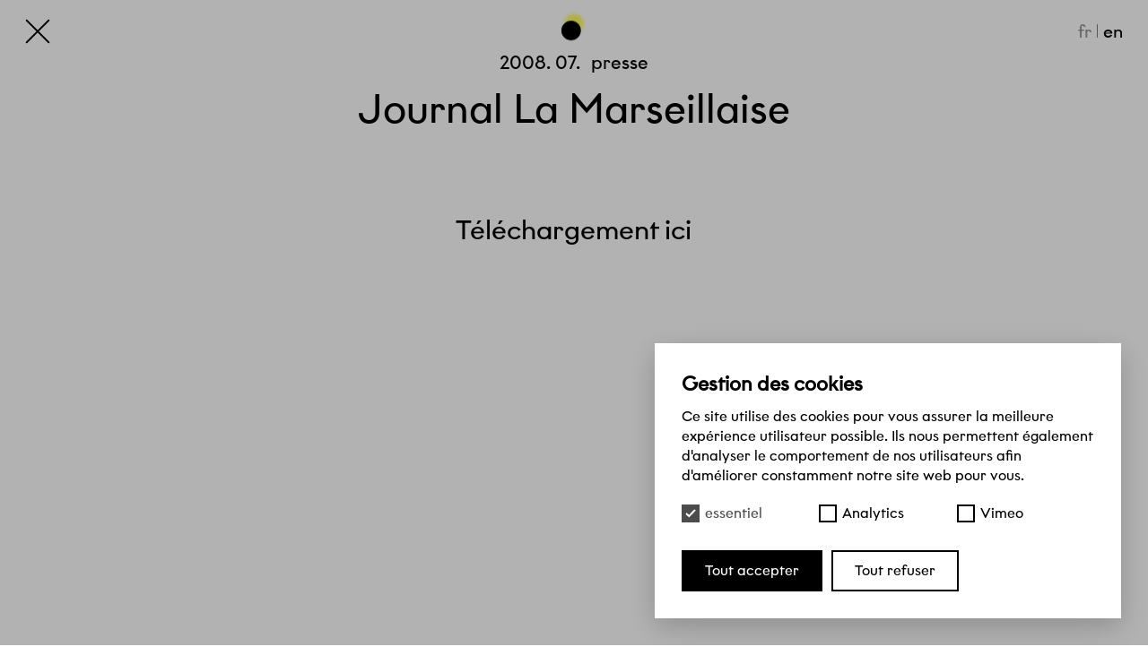

--- FILE ---
content_type: text/html; charset=UTF-8
request_url: https://constanceguisset.com/fr/journal/presse/la-marseillaise-2008-07-01
body_size: 3850
content:
<!DOCTYPE html>
<html lang="fr-FR" class="no-js">

<head>

    <script>
    (function(H) {
      H.className = H.className.replace(/\bno-js\b/, 'js')
    })(document.documentElement)
  </script>

  <meta charset="utf-8">
  <meta name="viewport" content="width=device-width,initial-scale=1.0">
  <meta http-equiv="X-UA-Compatible" content="IE=edge">

    <title>Constance Guisset | Journal La Marseillaise</title>

    <meta name="description" content="Constance&#x20;Guisset&#x20;a&#x20;fond&#xE9;&#x20;son&#x20;studio&#x20;sp&#xE9;cialis&#xE9;&#x20;en&#x20;design,&#x20;architecture&#x20;int&#xE9;rieure&#x20;et&#x20;sc&#xE9;nographie&#x20;en&#x20;2009.&#x20;Son&#x20;travail&#x20;est&#x20;marqu&#xE9;&#x20;par&#x20;une&#x20;recherche&#x20;d&#x2019;&#xE9;quilibre&#x20;entre&#x20;ergonomie,&#x20;d&#xE9;licatesse&#x20;et&#x20;imaginaire.">

    <link rel="canonical" href="https://constanceguisset.com/fr/journal/presse/la-marseillaise-2008-07-01">

    <link data-page-track="true" href="https://constanceguisset.com/assets/css/build/style.css?ver=1644594296" rel="stylesheet">
    <link rel="apple-touch-icon" sizes="180x180" href="/assets/favicons/apple-touch-icon.png">
  <link rel="icon" type="image/png" sizes="32x32" href="/assets/favicons/favicon-32x32.png">
  <link rel="icon" type="image/png" sizes="16x16" href="/assets/favicons/favicon-16x16.png">
  <link rel="manifest" href="/assets/favicons/site.webmanifest">

    <link rel="sitemap" type="application/xml" title="Sitemap" href="https://constanceguisset.com/fr/sitemap.xml">

    
    <meta property="og:locale" content="fr">
  <meta property="og:type" content="website">
  <meta property="og:title" content="Constance Guisset | Journal La Marseillaise">
  <meta property="og:description" content="Constance&#x20;Guisset&#x20;a&#x20;fond&#xE9;&#x20;son&#x20;studio&#x20;sp&#xE9;cialis&#xE9;&#x20;en&#x20;design,&#x20;architecture&#x20;int&#xE9;rieure&#x20;et&#x20;sc&#xE9;nographie&#x20;en&#x20;2009.&#x20;Son&#x20;travail&#x20;est&#x20;marqu&#xE9;&#x20;par&#x20;une&#x20;recherche&#x20;d&#x2019;&#xE9;quilibre&#x20;entre&#x20;ergonomie,&#x20;d&#xE9;licatesse&#x20;et&#x20;imaginaire." />
  <meta property="og:url" content="https://constanceguisset.com/fr/journal/presse/la-marseillaise-2008-07-01">
    <meta property="og:site_name" content="Constance Guisset">

    <meta name="twitter:card" content="summary">
</head>

<body data-page="la-marseillaise-2008-07-01" data-template="post">

  <header class="Header" data-header>
    <div class="Header-inner" >
    <div class="Header-top">
            <div class="Header-title" data-header-item="logo">
        <a href="https://constanceguisset.com/fr">Constance Guisset Studio</a>
      </div>

            <div class="Header-back">
        <a href="https://constanceguisset.com/fr/journal/presse" data-back data-header-item="Header-back"><span>Retour</span><svg
  xmlns="http://www.w3.org/2000/svg"
  viewBox="0 0 40 40"
  class="svg-close"
  role="img"
  fill="currentColor"
>
  <path d="M37.7 39c-.3 0-.7-.1-.9-.4L1.4 3.2c-.5-.5-.5-1.3 0-1.8s1.3-.5 1.8 0l35.4 35.4c.5.5.5 1.3 0 1.8-.2.3-.6.4-.9.4z"/>
  <path d="M2.3 39c-.3 0-.7-.1-.9-.4-.5-.5-.5-1.3 0-1.8L36.8 1.4c.5-.5 1.3-.5 1.8 0s.5 1.3 0 1.8L3.2 38.6c-.2.3-.6.4-.9.4z"/>
</svg>
</a>
      </div>

      
      
            <button class="Header-icon" data-back-to-top aria-label="Haut de page">
        <img src="https://constanceguisset.com/assets/images/vector/logo.svg" alt="">
      </button>

            <div class="Header-search">
        <a href="https://constanceguisset.com/fr/search" data-header-item="search"><span>Recherche</span><svg
  xmlns="http://www.w3.org/2000/svg"
  viewBox="0 0 40 34"
  class="svg-search"
  role="img"
  fill="currentColor"
>
  <path d="M15.6 30.5C7.4 30.5.8 23.8.8 15.7S7.5.8 15.6.8s14.8 6.7 14.8 14.8-6.6 14.9-14.8 14.9zm0-27.4C8.8 3.1 3.2 8.7 3.2 15.6s5.6 12.5 12.5 12.5 12.5-5.6 12.5-12.5c-.1-6.9-5.7-12.5-12.6-12.5z"/>
  <path d="M37.6 32.8c-.2 0-.5-.1-.7-.2l-9.5-6.8c-.5-.4-.7-1.1-.3-1.7.4-.5 1.1-.7 1.7-.3l9.5 6.8c.5.4.7 1.1.3 1.7-.3.4-.6.5-1 .5z"/>
</svg>
</a>
      </div>

      
<nav
  class="LanguageSwitcher"
  aria-label="Langues"
>
  <a
      href="https://constanceguisset.com/fr/journal/presse/la-marseillaise-2008-07-01"
      hreflang="fr-FR"
      aria-label="Français"
      data-header-item="fr"
       data-active    >fr</a><a
      href="https://constanceguisset.com/en/journal/press/la-marseillaise-2008-07-01"
      hreflang="en-US"
      aria-label="English"
      data-header-item="en"
          >en</a></nav>
    </div>

    <nav class="Header-bottom">
      <ul class="Menu">
      <li
      class="Menu-item"
            data-header-item="item--design"
    >
      <a
        class="Menu-itemLink"
        href="https://constanceguisset.com/fr/design"
        data-header-item="design"
      >Design</a>
      
    </li>
    
            <li class="Submenu">
          <ul class="Submenu-list">
                          <li class="Submenu-item">
                <a
                  class="Submenu-itemLink"
                  href="https://constanceguisset.com/fr/design/mobilier"
                                  >Mobilier</a>
              </li>
                          <li class="Submenu-item">
                <a
                  class="Submenu-itemLink"
                  href="https://constanceguisset.com/fr/design/luminaires"
                                  >Luminaires</a>
              </li>
                          <li class="Submenu-item">
                <a
                  class="Submenu-itemLink"
                  href="https://constanceguisset.com/fr/design/objets"
                                  >Objets</a>
              </li>
                          <li class="Submenu-item">
                <a
                  class="Submenu-itemLink"
                  href="https://constanceguisset.com/fr/design/accessoires"
                                  >Accessoires</a>
              </li>
                          <li class="Submenu-item">
                <a
                  class="Submenu-itemLink"
                  href="https://constanceguisset.com/fr/design/livres"
                                  >Livres</a>
              </li>
                          <li class="Submenu-item">
                <a
                  class="Submenu-itemLink"
                  href="https://constanceguisset.com/fr/design/design-industriel"
                                  >Design industriel</a>
              </li>
                      </ul>
        </li>
          <li
      class="Menu-item"
            data-header-item="item--architecture"
    >
      <a
        class="Menu-itemLink"
        href="https://constanceguisset.com/fr/architecture"
        data-header-item="architecture"
      >Architecture</a>
      
    </li>
    
            <li class="Submenu">
          <ul class="Submenu-list">
                          <li class="Submenu-item">
                <a
                  class="Submenu-itemLink"
                  href="https://constanceguisset.com/fr/architecture/interieurs"
                                  >Intérieurs</a>
              </li>
                          <li class="Submenu-item">
                <a
                  class="Submenu-itemLink"
                  href="https://constanceguisset.com/fr/architecture/installations"
                                  >Installations</a>
              </li>
                          <li class="Submenu-item">
                <a
                  class="Submenu-itemLink"
                  href="https://constanceguisset.com/fr/architecture/spectacles"
                                  >Spectacles</a>
              </li>
                          <li class="Submenu-item">
                <a
                  class="Submenu-itemLink"
                  href="https://constanceguisset.com/fr/architecture/musees"
                                  >Musées</a>
              </li>
                          <li class="Submenu-item">
                <a
                  class="Submenu-itemLink"
                  href="https://constanceguisset.com/fr/architecture/evenements"
                                  >événements</a>
              </li>
                          <li class="Submenu-item">
                <a
                  class="Submenu-itemLink"
                  href="https://constanceguisset.com/fr/architecture/expositions"
                                  >Expositions</a>
              </li>
                      </ul>
        </li>
          <li
      class="Menu-item"
            data-header-item="item--explore"
    >
      <a
        class="Menu-itemLink"
        href="https://constanceguisset.com/fr/explore"
        data-header-item="explore"
      >Explore</a>
      
    </li>
    
        <li
      class="Menu-item"
            data-header-item="item--studio"
    >
      <a
        class="Menu-itemLink"
        href="https://constanceguisset.com/fr/studio"
        data-header-item="studio"
      >Studio</a>
      
    </li>
    
        <li
      class="Menu-item Menu-item--last"
       data-active      data-header-item="item--journal"
    >
      <a
        class="Menu-itemLink"
        href="https://constanceguisset.com/fr/journal"
        data-header-item="journal"
      >Journal</a>
      
    </li>
        <li class="Menu-item Menu-item--last Menu-item--backhome"
       data-active      data-header-item="item--journal"
    >
      <a
        class="Menu-itemLink Menu-itemLink--backhome"
        href="https://constanceguisset.com/fr"
        aria-label="Retour à l’accueil"
        data-header-item="backhome"
      >Journal<svg
  xmlns="http://www.w3.org/2000/svg"
  viewBox="0 0 40 40"
  class="svg-close"
  role="img"
  fill="currentColor"
>
  <path d="M37.7 39c-.3 0-.7-.1-.9-.4L1.4 3.2c-.5-.5-.5-1.3 0-1.8s1.3-.5 1.8 0l35.4 35.4c.5.5.5 1.3 0 1.8-.2.3-.6.4-.9.4z"/>
  <path d="M2.3 39c-.3 0-.7-.1-.9-.4-.5-.5-.5-1.3 0-1.8L36.8 1.4c.5-.5 1.3-.5 1.8 0s.5 1.3 0 1.8L3.2 38.6c-.2.3-.6.4-.9.4z"/>
</svg>
</a>
    </li>
    
            <li class="Submenu">
          <ul class="Submenu-list">
                          <li class="Submenu-item">
                <a
                  class="Submenu-itemLink"
                  href="https://constanceguisset.com/fr/journal/presse"
                                  >Presse</a>
              </li>
                      </ul>
        </li>
      </ul>
        <div class="Header-shop">
          <a href="https://shop.constanceguisset.com/">Shop</a>
        </div>
          </nav>
    </div>
  </header>

  <div data-page-container data-template="post">
<main>
  <article class="Post">

        <header class="Post-header">
            <div class="Post-meta">
                  <div class="Post-date" aria-label="juillet&#x20;2008">
            <span class="Post-year">2008.</span>&nbsp;<span class="Post-month">07.</span>
          </div>
                  <div class="Post-category">
            <a href="https://constanceguisset.com/fr/journal/presse">
              Presse            </a>
          </div>
              </div>

            <h1 class="Post-title">Journal La Marseillaise</h1>
    </header>

        <div class="Post-content">
              <p><a href="https://constanceguisset.com/media/pages/journal/presse/la-marseillaise-2008-07-01/b9fd6b2cda-1624645930/la-20marseillaise-20juillet-202010.jpg" download>Téléchargement ici</a></p>
          </div>
  </article>
</main>

    <footer class="Footer" data-footer>
      
<div class="FooterContent">
  <div class="FooterContent-instagram"><a href="https://www.instagram.com/constanceguisset/">Instagram</a></div><form class="Newsletter" action="https://constanceguisset.us6.list-manage.com/subscribe/post?u=c02d808ede04b052b6ce15a07&amp;id=d41e94cead" 
  method="post" id="mc-embedded-subscribe-form" 
  name="mc-embedded-subscribe-form" >
  <div class="Newsletter-inner">
    <label for="Newsletter-input">Suivez-nous</label>
    <input id="Newsletter-input" type="email" name="EMAIL" placeholder="Suivez-nous" required autocomplete="email">
    <div style="position: absolute; left: -5000px;" aria-hidden="true"><input type="text" name="b_c02d808ede04b052b6ce15a07_d41e94cead" tabindex="-1" value=""></div>
    <button type="submit" value="Subscribe" name="subscribe" class="Newsletter-button">OK</button>
  </div>
</form>
<div class="FooterContent-press"><a href="https://constanceguisset.com/fr/press" data-header-item="press">Press kit</a></div></div>
    </footer>

  </div>

    <script>
    window.lazySizesConfig = window.lazySizesConfig || {};
    window.lazySizesConfig.init = false;
  </script>

    <script>
    var process = {
      'env': {
        'NODE_ENV': false,
      },
    };
  </script>

    <script data-page-track="true" src="https://constanceguisset.com/assets/js/build/bundle.js?ver=1644594359"></script>
      <link href="https://constanceguisset.com/media/plugins/michnhokn/cookie-banner/cookie-modal.css" rel="stylesheet"><div class="cookie-modal cookie-modal--hidden" id="cookie-modal"
     data-show-on-first="true">
    <div class="cookie-modal__content">
        <p class="cookie-modal__title">Gestion des cookies</p>
        <p class="cookie-modal__text">Ce site utilise des cookies pour vous assurer la meilleure expérience utilisateur possible. Ils nous permettent également d'analyser le comportement de nos utilisateurs afin d'améliorer constamment notre site web pour vous.</p>
        <div class="cookie-modal__options">
            <label class="cookie-modal__option disabled">
    <input class="cookie-modal__checkbox" type="checkbox" checked disabled data-cookie-id="essential">
    <span class="cookie-modal__check">
        <svg width="12" height="10" viewBox="0 0 12 10" xmlns="http://www.w3.org/2000/svg">
            <path d="M1 5l3.3 3L11 1" stroke-width="2" fill="none" fill-rule="evenodd"></path>
        </svg>
    </span>
    <span class="cookie-modal__label">essentiel</span>
</label>
                            <label class="cookie-modal__option ">
    <input class="cookie-modal__checkbox" type="checkbox"   data-cookie-id="analytics">
    <span class="cookie-modal__check">
        <svg width="12" height="10" viewBox="0 0 12 10" xmlns="http://www.w3.org/2000/svg">
            <path d="M1 5l3.3 3L11 1" stroke-width="2" fill="none" fill-rule="evenodd"></path>
        </svg>
    </span>
    <span class="cookie-modal__label">Analytics</span>
</label>
                            <label class="cookie-modal__option ">
    <input class="cookie-modal__checkbox" type="checkbox"   data-cookie-id="vimeo">
    <span class="cookie-modal__check">
        <svg width="12" height="10" viewBox="0 0 12 10" xmlns="http://www.w3.org/2000/svg">
            <path d="M1 5l3.3 3L11 1" stroke-width="2" fill="none" fill-rule="evenodd"></path>
        </svg>
    </span>
    <span class="cookie-modal__label">Vimeo</span>
</label>
                    </div>
        <div class="cookie-modal__buttons">
            <a href="#" class="cookie-modal__button primary" id="cookie-accept"
               title="Tout accepter">
                <span>Tout accepter</span>
            </a>
            <a href="#" class="cookie-modal__button" id="cookie-deny"
               title="Tout refuser">
                <span>Tout refuser</span>
            </a>
            <a href="#" class="cookie-modal__button hide" id="cookie-save"
               title="Sauvegarder les préférences">
                <span>Sauvegarder les préférences</span>
            </a>
        </div>
    </div>
</div>
    <script defer src="https://constanceguisset.com/media/plugins/michnhokn/cookie-banner/cookie-modal.js"></script>

  <link href="//hello.myfonts.net/count/3d9e75" rel="stylesheet">
</body>

</html>


--- FILE ---
content_type: text/css
request_url: https://constanceguisset.com/assets/css/build/style.css?ver=1644594296
body_size: 14528
content:
*,:after,:before{box-sizing:border-box}:after,:before{text-decoration:inherit;vertical-align:inherit}html{cursor:default;-moz-tab-size:4;tab-size:4;-webkit-tap-highlight-color:transparent}body{margin:0}hr{height:0;overflow:visible}main{display:block}nav ol,nav ul{list-style:none;padding:0}pre{font-family:monospace,monospace;font-size:1em}a{background-color:transparent}audio,canvas,iframe,img,svg,video{vertical-align:middle}iframe{border-style:none}svg:not([fill]){fill:currentColor}svg:not(:root){overflow:hidden}table{border-collapse:collapse}button,input,select{margin:0}button{overflow:visible;text-transform:none}[type=button],[type=reset],[type=submit],button{-webkit-appearance:button}input{overflow:visible}legend{color:inherit;display:table;max-width:100%;white-space:normal}progress{display:inline-block;vertical-align:baseline}select{text-transform:none}textarea{margin:0;overflow:auto;resize:vertical}[type=search]{-webkit-appearance:textfield;outline-offset:-2px}::-webkit-inner-spin-button,::-webkit-outer-spin-button{height:auto}::-webkit-input-placeholder{color:inherit;opacity:.54}::-webkit-search-decoration{-webkit-appearance:none}::-webkit-file-upload-button{-webkit-appearance:button;font:inherit}::-moz-focus-inner{border-style:none;padding:0}:-moz-focusring{outline:1px dotted ButtonText}:-moz-ui-invalid{box-shadow:none}[tabindex],a,area,button,input,label,select,summary,textarea{-ms-touch-action:manipulation;touch-action:manipulation}[aria-disabled=true],[disabled]{cursor:not-allowed}[aria-hidden=false][hidden]{display:initial}[aria-hidden=false][hidden]:not(:focus){clip:rect(0,0,0,0);position:absolute}:root{--gridColumns:6;--gridGap:0px;--margin:10px;--headerHeight:45px;--cell-height:calc(((100vw - var(--margin) * 2) / var(--gridColumns)) * 4);--max-cell-height:calc(((1680px - var(--margin) * 2) / var(--gridColumns)) * 4);--grid-anim-duration:2000ms;--grid-anim-stagger:100ms}@media (min-width:320px){:root{--margin:calc(10px + ((26 * (100vw - 320px)) / 1360));--headerHeight:calc(45px + ((2 * (100vw - 320px)) / 1360))}}@media (min-width:800px){:root{--gridColumns:12}}@media (min-width:1680px){:root{--margin:36px;--headerHeight:47px}}::-moz-selection{background-color:rgba(0,0,255,.99);color:#fff;text-shadow:none}::selection{background-color:rgba(0,0,255,.99);color:#fff;text-shadow:none}html{background-color:#fff;color:#000}body,html{width:100%}body{--bg:#fff;--headerActiveLinkColor:#000;--logoColor:#000;--footerHighlight:#000;background-color:var(--bg);transition:all .5s cubic-bezier(.25,.46,.45,.94)}body[data-template=error],body[data-template=press],body[data-template=search]{--bg:#fff829}body[data-template=explore],body[data-template=mindset]{--bg:#17181e;--headerActiveLinkColor:#fff829;--logoColor:#7c7c7c;--footerHighlight:#fff}main{min-height:100vh}button{border:none;background-color:transparent;font-family:inherit;font-size:inherit;cursor:pointer}button,ol,ul{padding:0;margin:0}a,a:active,a:hover,a:link,a:visited{color:inherit;text-decoration:none}html.js .noscript{display:none}html[data-no-scroll]{position:fixed;left:0;right:0;overflow-y:scroll}[data-sizingEl]{position:relative;z-index:1}@media (min-width:320px){[data-sizingEl]{z-index:2}}@media (min-width:500px){[data-sizingEl]{z-index:3}}@media (min-width:800px){[data-sizingEl]{z-index:4}}@media (min-width:1100px){[data-sizingEl]{z-index:5}}@media (min-width:1680px){[data-sizingEl]{z-index:6}}@media print{*,:after,:before{background:transparent!important;color:#000!important;box-shadow:none!important;text-shadow:none!important}a,a:visited{text-decoration:underline}a[href]:after{content:" (" attr(href) ")"}a[href^="#"]:after{content:""}img{page-break-inside:avoid}}@font-face{font-family:Graphit;src:url(../../fonts/GraphitRegular/font.woff2) format("woff2"),url(../../fonts/GraphitRegular/font.woff) format("woff");font-weight:400;font-style:normal;font-display:swap}@font-face{font-family:Graphit;src:url(../../fonts/GraphitRegularItalic/font.woff2) format("woff2"),url(../../fonts/GraphitRegularItalic/font.woff) format("woff");font-weight:400;font-style:italic;font-display:swap}html{font-family:Graphit,Arial,Helvetica,sans-serif;font-weight:400;font-style:normal;font-size:16px;line-height:1.4;letter-spacing:0;text-rendering:optimizeLegibility;-moz-osx-font-smoothing:grayscale;-webkit-font-smoothing:antialiased;-webkit-font-kerning:normal;font-kerning:normal;font-feature-settings:"kern","liga","clig","calt";-moz-tab-size:2;tab-size:2;-ms-text-size-adjust:100%;-webkit-text-size-adjust:100%;word-wrap:break-word;word-break:break-word;overflow-wrap:break-word}h1,h2,h3,h4,h5,h6{font-family:inherit;font-size:inherit;font-weight:inherit;margin-top:0;margin-bottom:0}em,i{font-style:italic}b,strong{font-weight:700}p{margin-top:0;margin-bottom:.5em}sup{line-height:0}small,sup{font-size:75%}input{word-break:normal}.lazyload,.lazyloading{opacity:0}.lazyloaded{opacity:1;transition:all .5s ease-out}.no-js .lazyload{display:none}[data-page-new]{position:absolute;top:0;left:0;opacity:0}[data-page-out]{opacity:0;transition:opacity .25s ease-out}[data-page-in]{opacity:1;transition:opacity .25s ease-in}input[type=email],input[type=search]{-moz-appearance:none;-webkit-appearance:none;appearance:none;padding:0;border:none;border-radius:0;font-family:inherit}input[type=search]::-webkit-search-cancel-button,input[type=search]::-webkit-search-decoration{-webkit-appearance:none}input::-ms-clear,input::-ms-reveal{display:none}input::-webkit-input-placeholder{color:#7c7c7c;opacity:1;transition:opacity .25s cubic-bezier(.25,.46,.45,.94) .15s}input::-moz-placeholder{color:#7c7c7c;opacity:1;transition:opacity .25s cubic-bezier(.25,.46,.45,.94) .15s}input::-ms-input-placeholder{color:#7c7c7c;opacity:1;transition:opacity .25s cubic-bezier(.25,.46,.45,.94) .15s}input::placeholder{color:#7c7c7c;opacity:1;transition:opacity .25s cubic-bezier(.25,.46,.45,.94) .15s}input:focus::-webkit-input-placeholder{opacity:0}input:focus::-moz-placeholder{opacity:0}input:focus::-ms-input-placeholder{opacity:0}input:focus::placeholder{opacity:0}.Header{position:relative;width:100%;padding-top:12px;background-color:var(--bg);outline:none}.Header-inner{width:100%;max-width:1680px;margin-right:auto;margin-left:auto;padding-right:var(--margin);padding-left:var(--margin)}[data-template=mindset] .Header{background-color:transparent}.Header-top{display:-ms-flexbox;display:flex;-ms-flex-align:center;align-items:center;position:relative;height:var(--headerHeight)}.Header-title{font-size:40px;line-height:1.1}@media (max-width:799px){.Header-title{position:absolute;overflow:hidden;clip:rect(0 0 0 0);height:1px;width:1px;margin:-1px;padding:0;border:0}}@media (min-width:320px){.Header-title{font-size:calc(40px + ((6 * (100vw - 320px)) / 1360))}}@media (min-width:1680px){.Header-title{font-size:46px}}@media (min-width:800px){.Header-title{position:relative;z-index:1;-ms-flex:1;flex:1;text-transform:lowercase;color:var(--logoColor)}}body[data-template=mindset] .Header-title,body[data-template=post] .Header-title,body[data-template=press] .Header-title,body[data-template=project] .Header-title,body[data-template=search] .Header-title{display:none}.Header-back{-ms-flex:1;flex:1;color:var(--logoColor)}body[data-template=default] .Header-back,body[data-template=error] .Header-back,body[data-template=explore] .Header-back,body[data-template=home] .Header-back,body[data-template=journal-category] .Header-back,body[data-template=journal] .Header-back,body[data-template=projects-category] .Header-back,body[data-template=projects] .Header-back,body[data-template=studio] .Header-back{display:none}.Header-back span{position:absolute;overflow:hidden;clip:rect(0 0 0 0);height:1px;width:1px;margin:-1px;padding:0;border:0}.Header-back .svg-close{width:22px;height:22px}@media (min-width:320px){.Header-back .svg-close{width:calc(22px + ((8 * (100vw - 320px)) / 1360));height:calc(22px + ((8 * (100vw - 320px)) / 1360))}}@media (min-width:1680px){.Header-back .svg-close{width:30px;height:30px}}.Header-icon{position:fixed;top:calc(var(--headerHeight) / 2 + 12px);left:50%;transform:translateX(-50%) translateY(-70%);z-index:9}.Header-icon img{width:48px;height:43px}@media (min-width:800px){.Header-icon img{width:30px;height:34px}}.Header-search{color:var(--logoColor)}@media (max-width:799px){.Header-search{-ms-flex:1;flex:1}}body[data-template=mindset] .Header-search,body[data-template=post] .Header-search,body[data-template=press] .Header-search,body[data-template=project] .Header-search,body[data-template=search] .Header-search{display:none}.Header-search a{position:relative;opacity:.6}.Header-search a:focus,.Header-search a:hover{opacity:1}.Header-search span{position:absolute;overflow:hidden;clip:rect(0 0 0 0);height:1px;width:1px;margin:-1px;padding:0;border:0}.Header-search .svg-search{position:relative;width:32px;height:28px;z-index:1}.Header .LanguageSwitcher{margin-left:.85em}.Header-bottom{margin-bottom:48px}@media (min-width:800px){.Header-bottom{margin-top:0}}@media (min-width:1100px){.Header-bottom{display:-ms-flexbox;display:flex}}body[data-template=studio] .Header-bottom{margin-bottom:0}body[data-template=mindset] .Header-bottom,body[data-template=post] .Header-bottom,body[data-template=press] .Header-bottom,body[data-template=project] .Header-bottom,body[data-template=search] .Header-bottom{display:none}.Header-shop{font-size:40px;line-height:1.1;text-transform:lowercase}@media (min-width:320px){.Header-shop{font-size:calc(40px + ((6 * (100vw - 320px)) / 1360))}}@media (min-width:1680px){.Header-shop{font-size:46px}}@media (min-width:1100px){.Header-shop{-ms-flex-negative:0;flex-shrink:0}}@media (min-width:1680px){.Header-shop{padding-right:7px}}.Header-shop a{transition:color .15s cubic-bezier(.25,.46,.45,.94)}@media (min-width:1100px){.Header-shop a{color:#7c7c7c}}.Header-shop a:focus,.Header-shop a:hover{color:#000}@media (max-width:1099px){body:not([data-template=home]) .Header-shop{display:none}}.Header-spacer,body[data-sticky-header][data-template=project] .Header-spacer{display:none}@media (min-width:800px){body[data-sticky-header] .Header{position:absolute;z-index:7;top:0}body[data-sticky-header][data-template=project] .Header{background-color:transparent}body[data-sticky-header] .Header-spacer{display:block;position:relative}body[data-sticky-header-fixed] .Header{position:fixed;transform:translateY(-100%)}body[data-sticky-header-fixed] .Header-icon{position:fixed;top:calc(var(--headerHeight) / 2 + 12px + 100%)}body[data-sticky-header-transition] .Header{transition:transform .3s ease-in-out}body[data-sticky-header-show] .Header{transform:translateY(0)}body[data-sticky-header-show] .Header-icon{position:fixed;top:calc(var(--headerHeight) / 2 + 12px)}}.Header-mindset--next,.Header-mindset--previous{position:absolute;top:50%;left:50%}.Header-mindset--next:hover,.Header-mindset--previous:hover{opacity:.8}.Header-mindset--previous{transform:translate(calc(-50% - 85px),-50%)}.Header-mindset--next{transform:translate(calc(-50% + 85px),-50%)}.LanguageSwitcher{display:-ms-flexbox;display:flex;-ms-flex-align:baseline;align-items:baseline;-ms-flex-pack:end;justify-content:flex-end;font-size:20px;line-height:1.2}.LanguageSwitcher a{color:#939393}.LanguageSwitcher a:hover{color:#000}.LanguageSwitcher a:not([data-active]){color:var(--headerActiveLinkColor)}.LanguageSwitcher a[data-active]{pointer-events:none}.LanguageSwitcher a:not(:last-of-type):after{content:"";display:inline-block;width:1px;height:.75em;margin-right:.3em;margin-left:.3em;background-color:#7c7c7c}.Menu{font-size:40px;line-height:1.1;text-transform:lowercase}@media (min-width:320px){.Menu{font-size:calc(40px + ((6 * (100vw - 320px)) / 1360))}}@media (min-width:1680px){.Menu{font-size:46px}}@media (min-width:1100px){.Menu{display:-ms-flexbox;display:flex;-ms-flex-wrap:wrap;flex-wrap:wrap;-ms-flex:1;flex:1}}.Menu-item{display:block}@media (max-width:1099px){body:not([data-template=home]) .Menu-item:not(.Menu-item--backhome){display:none}}@media (min-width:1100px){.Menu-item--backhome{display:none}}a.Menu-itemLink{display:-ms-flexbox;display:flex;-ms-flex-align:baseline;align-items:baseline;transition:color .15s cubic-bezier(.25,.46,.45,.94)}@media (min-width:800px){a.Menu-itemLink{color:#878787}}a.Menu-itemLink:focus,a.Menu-itemLink:hover{color:#000}.Menu-item[data-active] .Menu-itemLink:not(:hover):not(:focus){color:var(--headerActiveLinkColor)}@media (min-width:1100px){.Menu-item:not(.Menu-item--last) .Menu-itemLink:after{content:"";display:inline-block;width:1px;height:.5em;margin-right:.4em;margin-left:.4em;background-color:#878787}}.Menu-itemLink .svg-close{margin-left:.5em;width:22px;height:22px}@media (min-width:320px){.Menu-itemLink .svg-close{width:calc(22px + ((8 * (100vw - 320px)) / 1360));height:calc(22px + ((8 * (100vw - 320px)) / 1360))}}@media (min-width:1680px){.Menu-itemLink .svg-close{width:30px;height:30px}}.Submenu{display:none;-ms-flex-order:1;order:1;width:100%}.Menu-item[data-active]+.Submenu{display:block}.Submenu-list{display:-ms-flexbox;display:flex;-ms-flex-wrap:wrap;flex-wrap:wrap}.Submenu-item{display:block}a.Submenu-itemLink{display:-ms-flexbox;display:flex;-ms-flex-align:baseline;align-items:baseline;color:#c7c7c7;transition:color .15s cubic-bezier(.25,.46,.45,.94)}a.Submenu-itemLink:focus,a.Submenu-itemLink:hover{color:#000}.Submenu-item[data-active] .Submenu-itemLink{color:#000;pointer-events:none}.Submenu-item:not(:last-of-type) .Submenu-itemLink:after{content:"";display:inline-block;width:1px;height:.5em;margin-right:.4em;margin-left:.4em;background-color:#c7c7c7}.Intro{position:fixed;top:0;left:0;z-index:8;width:100%;height:100vh;background-color:#ccc}.Intro[data-hidden],.no-js .Intro{display:none}.Intro-button{position:absolute;top:0;left:0;width:100%;height:100%;z-index:1;cursor:pointer}.Intro-button span{position:absolute;overflow:hidden;clip:rect(0 0 0 0);height:1px;width:1px;margin:-1px;padding:0;border:0}.Intro-image{position:absolute;top:0;left:0;width:100%;height:100%;object-fit:cover;opacity:0;transition:opacity .5s linear}.Intro-image[data-active]{opacity:1}@keyframes a{0%{opacity:0}20%{opacity:1}80%{opacity:1}to{opacity:0}}.Grid{width:100%;max-width:1680px;margin-right:auto;margin-left:auto;padding-right:var(--margin);padding-left:var(--margin)}@media (min-width:800px){.Grid{display:grid;grid-template-columns:repeat(var(--gridColumns),1fr)}}.Grid-item{--size:6;--bg:#ded3b7;--color:$black;position:relative;display:block}@media (min-width:800px){.Grid-item{grid-column:span var(--size);height:Min(var(--max-cell-height),var(--cell-height))}}@media (max-width:799px){.Grid-item:not(:last-of-type){margin-bottom:24px}}.Grid-item[data-hidden]{opacity:0}.no-js .Grid-item[data-hidden]{opacity:1}.Grid-item:after{display:none}@media (min-width:800px){.Grid-item:after{content:"";position:absolute;top:0;left:0;width:100%;height:100%;z-index:1;pointer-events:none;transition:opacity .2s cubic-bezier(.455,.03,.515,.955)}}@media (min-width:800px){.Grid-item--project:after{background-color:var(--bg)}}.Grid-item--mindset:after{background:linear-gradient(var(--gradient))}.Grid-item[data-fade-in]:after{display:block}@media (min-width:800px){.Grid-item[data-fade-in]:after{opacity:0;animation:a calc(var(--grid-anim-duration)) ease-in-out;animation-delay:calc(var(--step) * var(--grid-anim-stagger))}}.Grid-item--project:focus:after,.Grid-item--project:hover:after{opacity:.8}.Grid-item--mindset{text-transform:lowercase}.Grid-item--mindset:focus:after,.Grid-item--mindset:hover:after{opacity:1}@media (max-width:799px){.Grid-itemMedia{background-color:var(--bg)}}@media (min-width:800px){.Grid-itemMedia{position:absolute;top:0;left:0;width:100%;height:100%}}@media (min-width:800px){.Grid-item[data-fade-in] .Grid-itemMedia{opacity:0;animation:b .5s ease;animation-delay:calc(var(--step) * var(--grid-anim-stagger) + var(--grid-anim-duration) * .6);animation-fill-mode:forwards}}@media (max-width:799px){.Grid-itemMedia--empty{position:relative;width:100%;height:0;padding-bottom:68.75%}}.Grid-itemPicture,.Grid-itemVideo{transition:opacity .2s cubic-bezier(.455,.03,.515,.955)}.Grid-itemImage,.Grid-itemVideo{width:100%;height:auto}@media (min-width:800px){.Grid-itemImage,.Grid-itemVideo{width:100%;height:100%;object-fit:cover}}@media (max-width:799px){.Grid-item:focus .Grid-itemPicture,.Grid-item:focus .Grid-itemVideo,.Grid-item:hover .Grid-itemPicture,.Grid-item:hover .Grid-itemVideo{opacity:.2}}@media (min-width:800px){.Grid-itemContent{position:relative;opacity:0;color:var(--color);transition:opacity .2s cubic-bezier(.455,.03,.515,.955)}}.Grid-item:focus .Grid-itemContent,.Grid-item:hover .Grid-itemContent{opacity:1}.Grid-item--project .Grid-itemContent{margin-top:.15em;font-size:30px;line-height:1.2}@media (min-width:320px){.Grid-item--project .Grid-itemContent{font-size:calc(30px + ((10 * (100vw - 320px)) / 1360))}}@media (min-width:800px){.Grid-item--project .Grid-itemContent{margin-top:0;position:absolute;top:0;left:0;width:100%;height:100%;z-index:2;display:-ms-flexbox;display:flex;-ms-flex-direction:column;flex-direction:column;-ms-flex-pack:end;justify-content:flex-end;padding:.5em .75em}}@media (min-width:1680px){.Grid-item--project .Grid-itemContent{font-size:40px}}.Grid-item--mindset .Grid-itemContent{position:absolute;top:0;left:0;width:100%;height:100%;z-index:2;display:-ms-flexbox;display:flex;-ms-flex-align:center;align-items:center;-ms-flex-pack:center;justify-content:center;text-align:center;padding:.5em;font-size:40px;line-height:1.2}@media (min-width:320px){.Grid-item--mindset .Grid-itemContent{font-size:calc(40px + ((12 * (100vw - 320px)) / 1360))}}@media (min-width:1680px){.Grid-item--mindset .Grid-itemContent{font-size:52px}}.Grid-itemEditor span:not(:last-of-type):after{content:"";display:inline-block;width:1px;height:.75em;margin-right:.33em;margin-left:.33em;background-color:currentColor}.Projects-title{position:absolute;overflow:hidden;clip:rect(0 0 0 0);height:1px;width:1px;margin:-1px;padding:0;border:0}[data-loading] [data-page-container][data-template=project]{position:absolute;top:0;z-index:9}.Project{margin-bottom:46px}@media (min-width:320px){.Project{margin-bottom:calc(46px + ((50 * (100vw - 320px)) / 1360))}}@media (min-width:1680px){.Project{margin-bottom:96px}}.Project-cover{--bg:#f4efdd;padding-top:calc(var(--headerHeight) * 1.5);background-color:var(--bg)}.Project-coverInner{width:100%;max-width:1680px;margin-right:auto;margin-left:auto;padding-right:var(--margin);padding-left:var(--margin);display:grid;grid-template-columns:repeat(var(--gridColumns),1fr);gap:var(--gridGap)}@media (max-width:799px){.Project-coverInner{padding-right:0;padding-left:0}}@media (min-width:800px){.Project-coverInner{grid-template-rows:calc(90vh - var(--headerHeight))}}.Project-cover .Container{display:block;grid-column:1/-1;width:100%;height:auto}@media (min-width:800px){.Project-cover .Container{grid-column:2/12;height:100%}}.Project-cover img{display:block;width:100%;height:auto}@media (min-width:800px){.Project-cover img{height:100%;object-fit:contain;object-position:bottom center}}.Project-description{width:100%;max-width:1680px;margin-right:auto;margin-left:auto;padding-right:var(--margin);padding-left:var(--margin);display:grid;grid-template-columns:repeat(var(--gridColumns),1fr);gap:var(--gridGap);margin-top:16px;-ms-flex-align:baseline;align-items:baseline}@media (min-width:320px){.Project-description{margin-top:calc(16px + ((36 * (100vw - 320px)) / 1360))}}@media (min-width:1680px){.Project-description{margin-top:52px}}.Project-descriptionTop{grid-column:1/-1}@media (min-width:800px){.Project-descriptionTop{grid-column:2/7;display:-ms-flexbox;display:flex;-ms-flex-direction:column;flex-direction:column;height:100%}}.Project-title{font-size:34px;line-height:1.2}@media (min-width:320px){.Project-title{font-size:calc(34px + ((16 * (100vw - 320px)) / 1360))}}@media (min-width:1680px){.Project-title{font-size:50px}}@media (min-width:800px){.Project-title{padding-right:1em}}.Project-title{-ms-flex:1;flex:1}.Project-shopLink{margin-top:1em;font-size:20px;line-height:1.2;text-transform:lowercase}@media (min-width:320px){.Project-shopLink{font-size:calc(20px + ((15 * (100vw - 320px)) / 1360))}}@media (min-width:1680px){.Project-shopLink{font-size:35px}}.Project-shopLink a{display:-ms-flexbox;display:flex;-ms-flex-align:center;align-items:center;transition:color .15s cubic-bezier(.25,.46,.45,.94)}.Project-shopLink a:focus,.Project-shopLink a:hover{color:#000}.Project-shopLink .svg-arrow-right{width:21px;height:11px;margin-top:.25em;margin-right:.8em}.Project-descriptionBottom{display:-ms-flexbox;display:flex;-ms-flex-wrap:wrap;flex-wrap:wrap;margin-top:.6em}@media (min-width:800px){.Project-descriptionBottom{margin-top:0}}.Project-descriptionBottom,.Project-technicalInner{grid-column:1/-1}@media (min-width:800px){.Project-descriptionBottom,.Project-technicalInner{grid-column:7/13}}@media (min-width:1400px){.Project-descriptionBottom,.Project-technicalInner{grid-column:8/13}}.Project-descriptionBottom,.Project-technical .Expander-button{font-size:20px;line-height:1.4}@media (min-width:320px){.Project-descriptionBottom,.Project-technical .Expander-button{font-size:calc(20px + ((4 * (100vw - 320px)) / 1360))}}@media (min-width:1680px){.Project-descriptionBottom,.Project-technical .Expander-button{font-size:24px}}.Project-subtitle{width:100%}.Project-text{width:100%;line-height:1.2;max-width:30em;margin-top:.6em}.Project-text a{transition:all .15s cubic-bezier(.25,.46,.45,.94)}.Project-text a:focus,.Project-text a:hover{color:#00f}.Project-text>:first-child{margin-top:0}.Project-text>:last-child{margin-bottom:0}.Project-text hr{display:block;margin-top:2em;margin-bottom:2em;height:1px;width:100%;background-color:currentColor;border:none}.Project-text ol,.Project-text ul{margin-bottom:1em;margin-left:1em}.Project-text li:not(:last-of-type){margin-bottom:.25em}.Project-text h1,.Project-text h2,.Project-text h3,.Project-text h4,.Project-text h5,.Project-text h6{margin-top:1em;margin-bottom:.25em;font-size:2em}.Project-text figure,.Project-text iframe,.Project-text video{display:block;width:100%;height:auto;margin:1em 0}.Project-text img{display:block;max-width:100%;max-height:300px;width:auto;height:auto;margin:1em auto}.Project-text figure img{margin-bottom:0}.Project-text figcaption{margin-top:.5em;max-width:480px}.Project-text blockquote{margin:0;padding:0}.Project-text p{margin-bottom:1em}.Project-text p:empty{display:none}.Project-text .Expander-contentInner{font-size:inherit}.Project-technical{width:100%;max-width:1680px;margin-right:auto;margin-left:auto;padding-right:var(--margin);padding-left:var(--margin);display:grid;grid-template-columns:repeat(var(--gridColumns),1fr);gap:var(--gridGap)}.Project .Expander-button{margin-top:1em}@media (min-width:500px){.Project-technical--hasColumns .Expander-contentInner{display:grid;grid-template-columns:repeat(2,1fr);gap:1em}}@media (min-width:800px){.Project-technical--hasColumns .Expander-contentInner{display:block}}@media (min-width:1100px){.Project-technical--hasColumns .Expander-contentInner{display:grid}}.Project-technical .Expander-contentInner>div>:last-child{margin-bottom:0}.Project-extras{width:100%;max-width:1680px;margin:20px auto 28px;padding-right:var(--margin);padding-left:var(--margin);display:grid;grid-template-columns:repeat(var(--gridColumns),1fr);gap:var(--gridGap)}@media (min-width:320px){.Project-extras{margin-top:calc(20px + ((64 * (100vw - 320px)) / 1360));margin-bottom:calc(28px + ((52 * (100vw - 320px)) / 1360))}}@media (min-width:1680px){.Project-extras{margin-top:80px;margin-bottom:80px}}.Project-press{grid-column:1/-1}@media (min-width:800px){.Project-press{grid-column:2/7}}.Project-press a{display:-ms-flexbox;display:flex;-ms-flex-align:baseline;align-items:baseline;width:-webkit-max-content;width:-moz-max-content;width:max-content;font-size:20px;line-height:1.2;text-transform:lowercase;color:#7c7c7c}@media (min-width:320px){.Project-press a{font-size:calc(20px + ((15 * (100vw - 320px)) / 1360))}}@media (min-width:1680px){.Project-press a{font-size:35px}}.Project-press a:hover{color:#000}.Project-press .svg-download{width:28px;height:32px;margin-right:.66em;color:#000}.Project-explore{grid-column:1/-1}@media (min-width:800px){.Project-explore{grid-column:7/12}}.Project-exploreTitle{margin-bottom:.5em;font-size:20px;line-height:1.2;text-transform:lowercase}@media (min-width:320px){.Project-exploreTitle{font-size:calc(20px + ((15 * (100vw - 320px)) / 1360))}}@media (min-width:1680px){.Project-exploreTitle{font-size:35px}}@media (max-width:799px){.Project-press+.Project-explore .Project-exploreTitle{margin-top:1em}}.Project-exploreTitle span{margin-left:.5em}.Project-exploreList{display:-ms-flexbox;display:flex;-ms-flex-wrap:wrap;flex-wrap:wrap;-ms-flex-align:baseline;align-items:baseline;font-size:34px;line-height:1.2;text-transform:lowercase}@media (min-width:320px){.Project-exploreList{font-size:calc(34px + ((16 * (100vw - 320px)) / 1360))}}@media (min-width:1680px){.Project-exploreList{font-size:50px}}.Project-exploreItem{display:block;-ms-flex-negative:0;flex-shrink:0}.Project-exploreItem a{transition:color .15s cubic-bezier(.25,.46,.45,.94)}.Project-exploreItem a:focus,.Project-exploreItem a:hover{color:#fff829}.Project-exploreItem span{margin-right:.4em}.Project-exploreItem:last-of-type span{display:none}.Expander-button{display:-ms-flexbox;display:flex;-ms-flex-align:center;align-items:center;border-bottom:1px solid currentColor;text-transform:lowercase;opacity:.6;transition:opacity .15s cubic-bezier(.25,.46,.45,.94)}.Expander-button:hover{opacity:1}.Expander-button span{display:inline-block;position:relative;width:18px;height:2px;margin-left:.5em}.Expander-button span:after{content:"";position:absolute;top:0;left:0;width:100%;height:100%;transform:rotate(90deg);transform-origin:center;transition:transform .25s cubic-bezier(.25,.46,.45,.94)}.Expander-button span,.Expander-button span:after{background-color:currentColor;border-radius:2px}.Expander-button[aria-expanded=true] span:after{transform:rotate(0deg)}.Expander-content{visibility:hidden;max-height:0;overflow:hidden;transition:max-height .8s cubic-bezier(.77,0,.175,1),visibility .01s linear .8s}.Expander-button[aria-expanded=true]+.Expander-content{visibility:visible;transition:max-height .8s cubic-bezier(.77,0,.175,1) .01s,visibility 0s linear}.Expander-contentInner{padding-top:1em;font-size:16px;line-height:1.4;opacity:0;transition:opacity .5s cubic-bezier(.25,.46,.45,.94)}.Expander-contentInner a{transition:all .15s cubic-bezier(.25,.46,.45,.94)}.Expander-contentInner a:focus,.Expander-contentInner a:hover{color:#00f}.Expander-contentInner>:first-child{margin-top:0}.Expander-contentInner>:last-child{margin-bottom:0}.Expander-contentInner hr{display:block;margin-top:2em;margin-bottom:2em;height:1px;width:100%;background-color:currentColor;border:none}.Expander-contentInner ol,.Expander-contentInner ul{margin-bottom:1em;margin-left:1em}.Expander-contentInner li:not(:last-of-type){margin-bottom:.25em}.Expander-contentInner h1,.Expander-contentInner h2,.Expander-contentInner h3,.Expander-contentInner h4,.Expander-contentInner h5,.Expander-contentInner h6{margin-top:1em;margin-bottom:.25em;font-size:2em}.Expander-contentInner figure,.Expander-contentInner iframe,.Expander-contentInner video{display:block;width:100%;height:auto;margin:1em 0}.Expander-contentInner img{display:block;max-width:100%;max-height:300px;width:auto;height:auto;margin:1em auto}.Expander-contentInner figure img{margin-bottom:0}.Expander-contentInner figcaption{margin-top:.5em;max-width:480px}.Expander-contentInner blockquote{margin:0;padding:0}.Expander-contentInner p{margin-bottom:1em}.Expander-contentInner p:empty{display:none}.Expander-button[aria-expanded=true]+.Expander-content .Expander-contentInner{opacity:1;transition-duration:1s}.Gallery{width:100%;max-width:1680px;margin-right:auto;margin-left:auto;padding-right:var(--margin);padding-left:var(--margin);display:grid;grid-template-columns:repeat(var(--gridColumns),1fr);gap:var(--gridGap);row-gap:20px;margin-top:30px}@media (min-width:320px){.Gallery{row-gap:calc(20px + ((30 * (100vw - 320px)) / 1360));margin-top:calc(30px + ((50 * (100vw - 320px)) / 1360))}}@media (min-width:1680px){.Gallery{row-gap:50px;margin-top:80px}}.Gallery>*{grid-column:1/-1}.Related{--bg:#000;--color:#fff;background-color:var(--bg);color:var(--color)}.Mindset+.Related{--bg:#17181e;--color:#7c7c7c}.Related-inner{width:100%;max-width:1680px;margin-right:auto;margin-left:auto;padding:calc(var(--margin) * 2) var(--margin);position:relative}@media (min-width:800px){.Related-inner{padding-top:var(--margin)}}.Related-title{font-size:20px;line-height:1.2;text-transform:lowercase;margin-bottom:.75em}@media (min-width:320px){.Related-title{font-size:calc(20px + ((15 * (100vw - 320px)) / 1360))}}@media (min-width:1680px){.Related-title{font-size:35px}}@media (min-width:800px){.Related-title{position:absolute;top:var(--margin);left:var(--margin);margin-bottom:0;z-index:1}}.Related-title span{margin-left:.5em}@media (min-width:800px){.Related-list{display:grid;gap:0;grid-template-columns:1fr 1fr 1fr 1fr}}.Related-item{--ratioMultiplier:1;display:block;color:#000;overflow:hidden}.Related--1 .Related-item,.Related--6 .Related-item:first-of-type{grid-column:2/4}.Related--2 .Related-item:first-of-type{grid-column:3/5}.Related--5 .Related-item:first-of-type{--ratioMultiplier:2;grid-column:2}.Related--2 .Related-item:nth-of-type(2){grid-column:1/3}.Related--3 .Related-item:first-of-type,.Related--4 .Related-item:first-of-type{grid-column:2/4}.Related--3 .Related-item:nth-of-type(2),.Related--4 .Related-item:nth-of-type(2),.Related--5 .Related-item:nth-of-type(2),.Related--6 .Related-item:nth-of-type(2){--ratioMultiplier:2;grid-column:1}.Related--3 .Related-item:nth-of-type(3),.Related--4 .Related-item:nth-of-type(3),.Related--5 .Related-item:nth-of-type(3),.Related--6 .Related-item:nth-of-type(3){grid-column:3/5}.Related--4 .Related-item:nth-of-type(4),.Related--6 .Related-item:nth-of-type(4){--ratioMultiplier:2;grid-column:2}.Related--5 .Related-item:nth-of-type(4){grid-column:1/3}.Related--5 .Related-item:nth-of-type(5){grid-column:3/5;grid-row:4}.Related--6 .Related-item:nth-of-type(5){grid-column:1;grid-row:4}.Related--6 .Related-item:nth-of-type(6){grid-column:3/5;grid-row:4}.Related-item a{position:relative;display:block}.Related-imageContainer{position:relative;width:100%;height:0;padding-bottom:68.75%}@media (min-width:800px){.Related-imageContainer{padding-bottom:calc(68.75% * var(--ratioMultiplier))}}.Related-image{position:absolute;top:0;left:0;width:100%;height:100%;object-fit:cover;opacity:.9}.Related-image:hover{opacity:1}.Related-itemContent{position:relative;z-index:1;font-size:30px;line-height:1.2;margin-top:.2em;margin-bottom:1.25em}@media (max-width:799px){.Related-itemContent{color:var(--color)}}@media (min-width:800px){.Related-itemContent{font-size:calc(30px + ((-6 * (100vw - 320px)) / 1360));margin-top:0;margin-bottom:0;position:absolute;bottom:0;left:0;width:100%;padding:22px 30px;color:#fff}}@media (min-width:1680px){.Related-itemContent{font-size:24px}}@media (min-width:800px){.Related-itemContent--black{color:#000}}.Related-itemSubtitle{display:-ms-flexbox;display:flex;-ms-flex-align:end;align-items:flex-end;-ms-flex-wrap:wrap;flex-wrap:wrap}.Related-itemSubtitle span{display:block;position:relative;bottom:.25em;width:1px;height:.66em;margin-right:.6em;margin-left:.6em;background-color:currentColor}.Journal-title{position:absolute;overflow:hidden;clip:rect(0 0 0 0);height:1px;width:1px;margin:-1px;padding:0;border:0}.JournalItem{display:block}.JournalItem-link{width:100%;max-width:1680px;margin-right:auto;margin-left:auto;padding-right:var(--margin);padding-left:var(--margin);display:grid;grid-template-columns:auto auto 1fr;gap:0;-ms-flex-align:baseline;align-items:baseline;position:relative;overflow:hidden}.JournalItem-link:before{content:"";position:absolute;top:0;left:0;width:100%;height:100%;background:linear-gradient(#fff829,#fff829 33%,rgba(255,248,41,.94505) 38.293%,rgba(255,248,41,.88294) 43.251%,rgba(255,248,41,.81522) 47.874%,rgba(255,248,41,.7426) 52.229%,rgba(255,248,41,.66692) 56.316%,rgba(255,248,41,.58891) 60.202%,rgba(255,248,41,.50925) 63.954%,rgba(255,248,41,.42866) 67.639%,rgba(255,248,41,.34817) 71.324%,rgba(255,248,41,.2693) 75.076%,rgba(255,248,41,.19309) 79.029%,rgba(255,248,41,.12126) 83.384%,rgba(255,248,41,.05882) 88.342%,rgba(255,248,41,.01457) 94.104%,transparent 100%,transparent);transition:all .25s cubic-bezier(.55,.085,.68,.53);transform:translateY(101%) rotate(180deg)}.JournalItem-link:focus:before,.JournalItem-link:hover:before{transform:translateY(0) rotate(180deg);transition-timing-function:cubic-bezier(.25,.46,.45,.94)}@media (min-width:800px){.JournalItem-link{grid-template-columns:repeat(6,1fr)}}.JournalItem-link>div{position:relative}.JournalItem-date,.JournalItem-title{font-size:20px;line-height:1.2}@media (min-width:320px){.JournalItem-date,.JournalItem-title{font-size:calc(20px + ((15 * (100vw - 320px)) / 1360))}}@media (min-width:1680px){.JournalItem-date,.JournalItem-title{font-size:35px}}.JournalItem-category,.JournalItem-type{font-size:12px;line-height:1.2}@media (min-width:320px){.JournalItem-category,.JournalItem-type{font-size:calc(12px + ((12 * (100vw - 320px)) / 1360))}}@media (min-width:1680px){.JournalItem-category,.JournalItem-type{font-size:24px}}.JournalItem-date{display:-ms-flexbox;display:flex;width:4.5em}@media (min-width:500px){.JournalItem-date{width:5.5em}}@media (min-width:800px){.JournalItem-date{width:auto}}@media (min-width:800px){.JournalItem-year{min-width:3em}}.JournalItem-category{width:5.5em;padding-right:1em}@media (min-width:500px){.JournalItem-category{width:6.5em}}@media (min-width:800px){.JournalItem-category{width:auto;padding-right:0}}.JournalItem-title{padding-top:.33em}@media (min-width:800px){.JournalItem-title{grid-column:span 3}}.JournalItem-type{display:none}@media (min-width:800px){.JournalItem-type{display:-ms-flexbox;display:flex;-ms-flex-pack:end;justify-content:flex-end}}.JournalItem-type span{min-width:4em}.Post{width:100%;max-width:1680px;margin-right:auto;margin-left:auto;padding-right:var(--margin);padding-left:var(--margin);margin-bottom:100px}.Post-header{text-align:center}.Post-meta{display:-ms-flexbox;display:flex;-ms-flex-pack:center;justify-content:center;font-size:14px;line-height:1.2}@media (min-width:320px){.Post-meta{font-size:calc(14px + ((10 * (100vw - 320px)) / 1360))}}@media (min-width:1680px){.Post-meta{font-size:24px}}.Post-date{display:-ms-flexbox;display:flex}.Post-category{text-transform:lowercase}.Post-date+.Post-category{margin-left:.6em}.Post-title{max-width:20em;margin:.25em auto 2em;font-size:34px;line-height:1.2}@media (min-width:320px){.Post-title{font-size:calc(34px + ((16 * (100vw - 320px)) / 1360))}}@media (min-width:1680px){.Post-title{font-size:50px}}.Post-content{font-size:20px;line-height:1.2;text-align:center}.Post-content a{transition:all .15s cubic-bezier(.25,.46,.45,.94)}.Post-content a:focus,.Post-content a:hover{color:#00f}.Post-content>:first-child{margin-top:0}.Post-content>:last-child{margin-bottom:0}.Post-content hr{display:block;margin-top:2em;margin-bottom:2em;height:1px;width:100%;background-color:currentColor;border:none}.Post-content ol,.Post-content ul{margin-bottom:1em;margin-left:1em}.Post-content li:not(:last-of-type){margin-bottom:.25em}.Post-content h1,.Post-content h2,.Post-content h3,.Post-content h4,.Post-content h5,.Post-content h6{margin-top:1em;margin-bottom:.25em;font-size:2em}.Post-content blockquote{margin:0;padding:0}.Post-content p{margin-bottom:1em}.Post-content p:empty{display:none}@media (min-width:320px){.Post-content{font-size:calc(20px + ((15 * (100vw - 320px)) / 1360))}}@media (min-width:1680px){.Post-content{font-size:35px}}.Post-content .GalleryBlock,.Post-content .ImageBlock,.Post-content .VideoBlock{margin-top:1em;margin-bottom:2em}@media (min-width:800px){.Post-content{display:grid;grid-template-columns:repeat(var(--gridColumns),1fr);gap:var(--gridGap)}}@media (min-width:800px){.Post-content>*{grid-column:3/-3}}.Post-content ol,.Post-content ul{max-width:22em;margin-right:auto;margin-left:auto;padding-right:1em;padding-left:1em;text-align:left}.Studio-title{position:absolute;overflow:hidden;clip:rect(0 0 0 0);height:1px;width:1px;margin:-1px;padding:0;border:0}.Studio .FooterContent{margin-bottom:1em}.Studio-credits{width:100%;max-width:1680px;margin:10em auto 2em;padding-right:var(--margin);padding-left:var(--margin)}@media (min-width:800px){.Studio-credits{margin-top:20em;margin-bottom:5em}}.Studio-creditsInner{font-size:20px;line-height:1.2;max-width:30em}@media (min-width:320px){.Studio-creditsInner{font-size:calc(20px + ((15 * (100vw - 320px)) / 1360))}}@media (min-width:1680px){.Studio-creditsInner{font-size:35px}}.Studio-creditsInner a{transition:all .15s cubic-bezier(.25,.46,.45,.94)}.Studio-creditsInner a:focus,.Studio-creditsInner a:hover{color:#00f}.Studio-creditsInner>:first-child{margin-top:0}.Studio-creditsInner>:last-child{margin-bottom:0}.Studio-creditsInner hr{display:block;margin-top:2em;margin-bottom:2em;height:1px;width:100%;background-color:currentColor;border:none}.Studio-creditsInner ol,.Studio-creditsInner ul{margin-bottom:1em;margin-left:1em}.Studio-creditsInner li:not(:last-of-type){margin-bottom:.25em}.Studio-creditsInner h1,.Studio-creditsInner h2,.Studio-creditsInner h3,.Studio-creditsInner h4,.Studio-creditsInner h5,.Studio-creditsInner h6{margin-top:1em;margin-bottom:.25em;font-size:2em}.Studio-creditsInner figure,.Studio-creditsInner iframe,.Studio-creditsInner video{display:block;width:100%;height:auto;margin:1em 0}.Studio-creditsInner img{display:block;max-width:100%;max-height:300px;width:auto;height:auto;margin:1em auto}.Studio-creditsInner figure img{margin-bottom:0}.Studio-creditsInner figcaption{margin-top:.5em;max-width:480px}.Studio-creditsInner blockquote{margin:0;padding:0}.Studio-creditsInner p{margin-bottom:1em}.Studio-creditsInner p:empty{display:none}.StudioText-partners .StudioText-content{width:100%;max-width:1680px;margin-right:auto;margin-left:auto;padding-right:var(--margin);padding-left:var(--margin)}@media (min-width:500px){.StudioText-partners .StudioText-content{columns:2;column-gap:1em}}@media (min-width:800px){.StudioText-partners .StudioText-content{columns:3}}@media (min-width:1100px){.StudioText-partners .StudioText-content{columns:4}}.Address{font-style:normal;width:100%;max-width:1680px;margin:.1em auto .5em;padding-right:var(--margin);padding-left:var(--margin);display:-ms-flexbox;display:flex;-ms-flex-wrap:wrap;flex-wrap:wrap;font-size:40px;line-height:1.1;text-transform:lowercase}@media (min-width:320px){.Address{font-size:calc(40px + ((6 * (100vw - 320px)) / 1360))}}@media (min-width:1680px){.Address{font-size:46px}}.Address-location{display:-ms-flexbox;display:flex;-ms-flex-wrap:wrap;flex-wrap:wrap}@media (max-width:499px){.Address-location span:first-of-type{width:100%}}.Address-location+.Address-phone{width:100%}@media (min-width:800px){.Address-location+.Address-phone{width:auto}.Address-location+.Address-phone:before{content:"";display:inline-block;width:1px;height:.6em;margin-right:.33em;margin-left:.33em;background-color:currentColor}}.Address-email{width:100%;margin-top:.1em}.Bio-header{position:relative}.Bio-header:before{content:"";position:absolute;top:0;left:0;width:100%;height:100%;background:linear-gradient(#fff829,#fff829,rgba(255,248,41,.94505) 7.9%,rgba(255,248,41,.88294) 15.3%,rgba(255,248,41,.81522) 22.2%,rgba(255,248,41,.7426) 28.7%,rgba(255,248,41,.66692) 34.8%,rgba(255,248,41,.58891) 40.6%,rgba(255,248,41,.50925) 46.2%,rgba(255,248,41,.42866) 51.7%,rgba(255,248,41,.34817) 57.2%,rgba(255,248,41,.2693) 62.8%,rgba(255,248,41,.19309) 68.7%,rgba(255,248,41,.12126) 75.2%,rgba(255,248,41,.05882) 82.6%,rgba(255,248,41,.01457) 91.2%,transparent 100%,transparent);z-index:1;pointer-events:none}.Bio-title{position:relative;z-index:1;padding-top:.75em;padding-bottom:2.5em;margin-bottom:-3.25em;font-size:34px;line-height:1.2;text-transform:lowercase;text-align:center}@media (min-width:320px){.Bio-title{font-size:calc(34px + ((16 * (100vw - 320px)) / 1360))}}@media (min-width:1680px){.Bio-title{font-size:50px}}@media (min-width:800px){.Bio-title{padding-top:1.25em;padding-bottom:3em;margin-bottom:-3em}}.Bio-content{display:grid;grid-template-columns:repeat(var(--gridColumns),1fr);gap:var(--gridGap);width:100%;max-width:1680px;margin-right:auto;margin-left:auto;padding-right:var(--margin);padding-left:var(--margin)}.Bio-download{grid-column:1/-1}.Bio-download a{display:-ms-flexbox;display:flex;-ms-flex-align:baseline;align-items:baseline;width:-webkit-max-content;width:-moz-max-content;width:max-content;margin-right:auto;margin-left:auto;position:relative;z-index:1;font-size:20px;line-height:1.2;text-transform:lowercase;margin-top:1em}@media (min-width:320px){.Bio-download a{font-size:calc(20px + ((15 * (100vw - 320px)) / 1360))}}@media (min-width:1680px){.Bio-download a{font-size:35px}}.Bio-download a .svg-download{width:28px;height:32px;margin-right:.66em;margin-left:calc((28px + .66em) * -1)}@media (min-width:800px){.Bio-download a{margin-bottom:-2em}}.Bio-imageContainer{--ratio:1;-ms-flex-order:-1;order:-1;grid-column:1/-1;position:relative;width:100vw;height:0;left:calc(var(--margin) * -1);padding-bottom:calc(100% * var(--ratio))}@media (min-width:800px){.Bio-imageContainer{-ms-flex-order:unset;order:unset;grid-column:4/-4;width:100%;left:auto}}.Bio-image{position:absolute;top:0;left:0;width:100%;height:100%;object-fit:cover}.Bio-text{grid-column:1/-1;margin-top:1em;margin-bottom:3.5em;font-size:20px;line-height:1.2}.Bio-text a{transition:all .15s cubic-bezier(.25,.46,.45,.94)}.Bio-text a:focus,.Bio-text a:hover{color:#00f}.Bio-text>:first-child{margin-top:0}.Bio-text>:last-child{margin-bottom:0}.Bio-text hr{display:block;margin-top:2em;margin-bottom:2em;height:1px;width:100%;background-color:currentColor;border:none}.Bio-text ol,.Bio-text ul{margin-bottom:1em;margin-left:1em}.Bio-text li:not(:last-of-type){margin-bottom:.25em}.Bio-text h1,.Bio-text h2,.Bio-text h3,.Bio-text h4,.Bio-text h5,.Bio-text h6{margin-top:1em;margin-bottom:.25em;font-size:2em}.Bio-text figure,.Bio-text iframe,.Bio-text video{display:block;width:100%;height:auto;margin:1em 0}.Bio-text img{display:block;max-width:100%;max-height:300px;width:auto;height:auto;margin:1em auto}.Bio-text figure img{margin-bottom:0}.Bio-text figcaption{margin-top:.5em;max-width:480px}.Bio-text blockquote{margin:0;padding:0}.Bio-text p{margin-bottom:1em}.Bio-text p:empty{display:none}@media (min-width:320px){.Bio-text{font-size:calc(20px + ((15 * (100vw - 320px)) / 1360))}}@media (min-width:1680px){.Bio-text{font-size:35px}}@media (min-width:800px){.Bio-text{grid-column:2/-2;margin-top:3.5em}}.Team{margin-bottom:60px}@media (min-width:320px){.Team{margin-bottom:calc(60px + ((140 * (100vw - 320px)) / 1360))}}@media (min-width:1680px){.Team{margin-bottom:200px}}.Team-header{position:relative}.Team-header:before{content:"";position:absolute;top:0;left:0;width:100%;height:100%;background:linear-gradient(#fff829,#fff829 20%,rgba(255,248,41,.94505) 26.32%,rgba(255,248,41,.88294) 32.24%,rgba(255,248,41,.81522) 37.76%,rgba(255,248,41,.7426) 42.96%,rgba(255,248,41,.66692) 47.84%,rgba(255,248,41,.58891) 52.48%,rgba(255,248,41,.50925) 56.96%,rgba(255,248,41,.42866) 61.36%,rgba(255,248,41,.34817) 65.76%,rgba(255,248,41,.2693) 70.24%,rgba(255,248,41,.19309) 74.96%,rgba(255,248,41,.12126) 80.16%,rgba(255,248,41,.05882) 86.08%,rgba(255,248,41,.01457) 92.96%,transparent 100%,transparent);z-index:1;pointer-events:none}.Team-title{position:relative;z-index:1;padding-top:.75em;padding-bottom:2.5em;margin-bottom:-3.25em;font-size:34px;line-height:1.2;text-transform:lowercase;text-align:center}@media (min-width:320px){.Team-title{font-size:calc(34px + ((16 * (100vw - 320px)) / 1360))}}@media (min-width:1680px){.Team-title{font-size:50px}}@media (min-width:800px){.Team-title{padding-top:1.25em;padding-bottom:5.5em;margin-bottom:-5.5em}}.Team-download{display:none}@media (min-width:800px){.Team-download{display:block}}.Team-download a{display:-ms-flexbox;display:flex;-ms-flex-align:baseline;align-items:baseline;width:-webkit-max-content;width:-moz-max-content;width:max-content;margin-top:1em;margin-right:auto;margin-left:auto;position:relative;z-index:1;font-size:20px;line-height:1.2;text-transform:lowercase}@media (min-width:320px){.Team-download a{font-size:calc(20px + ((15 * (100vw - 320px)) / 1360))}}@media (min-width:1680px){.Team-download a{font-size:35px}}.Team-download a .svg-download{width:28px;height:32px;margin-right:.66em;margin-left:calc((28px + .66em) * -1)}@media (min-width:800px){.Team-download a{margin-bottom:1em}}.Team-grid{display:grid;grid-template-columns:1fr;row-gap:var(--margin);width:100%;max-width:1680px;margin-right:auto;margin-left:auto;padding-right:var(--margin);padding-left:var(--margin)}@media (min-width:800px){.Team-grid{grid-template-columns:repeat(2,1fr);row-gap:0}}.Team-row{display:grid;grid-template-columns:repeat(2,1fr);row-gap:var(--margin)}@media (min-width:800px){.Team-row{grid-column:span 1;row-gap:0}}@media (min-width:800px){.Team-row--with-studio-image{grid-template-columns:repeat(4,1fr);grid-column:span 2}}.Team-bio{display:-ms-flexbox;display:flex;-ms-flex-align:end;align-items:flex-end;padding:var(--margin) var(--margin) 0;margin-bottom:-.25em;font-size:20px;line-height:1.4}@media (min-width:320px){.Team-bio{font-size:calc(20px + ((4 * (100vw - 320px)) / 1360))}}@media (min-width:1680px){.Team-bio{font-size:24px}}@media (min-width:800px){.Team-bio{margin-bottom:0;padding-bottom:calc(var(--margin) / 2)}}@media (min-width:1100px){.Team-bio{padding:1em 1.25em}}@media (min-width:800px){.Team-bioInner{display:-ms-flexbox;display:flex;-ms-flex-align:end;align-items:flex-end;-ms-flex-wrap:wrap;flex-wrap:wrap}}.Team-bio span{display:block}@media (min-width:800px){.Team-firstName+.Team-lastName:before{content:"\00a0"}}@media (min-width:800px){.Team-role{width:100%}}.Team-portrait,.Team-studioImage{height:Min(var(--max-cell-height),var(--cell-height))}.Team-portrait{background-color:#f4efdd}@media (min-width:800px){.Team-row--with-studio-image:nth-of-type(8n - 3) .Team-portrait,.Team-row--with-studio-image:nth-of-type(8n - 6) .Team-portrait{-ms-flex-order:-1;order:-1}}@media (max-width:799px){.Team-row:nth-of-type(odd) .Team-portrait{-ms-flex-order:-1;order:-1}}.Team-portrait img{width:100%;height:100%;object-fit:cover}.Team-studioImage{grid-column:span 2;background-color:#ccc}.Team-row--with-studio-image:nth-of-type(8n - 7) .Team-studioImage{-ms-flex-order:-2;order:-2}.Team-studioImage img{width:100%;height:100%;object-fit:cover}.StudioList-header{position:relative}.StudioList-header:before{content:"";position:absolute;top:0;left:0;width:100%;height:100%;background:linear-gradient(#fff829,#fff829 50%,rgba(255,248,41,.94505) 53.95%,rgba(255,248,41,.88294) 57.65%,rgba(255,248,41,.81522) 61.1%,rgba(255,248,41,.7426) 64.35%,rgba(255,248,41,.66692) 67.4%,rgba(255,248,41,.58891) 70.3%,rgba(255,248,41,.50925) 73.1%,rgba(255,248,41,.42866) 75.85%,rgba(255,248,41,.34817) 78.6%,rgba(255,248,41,.2693) 81.4%,rgba(255,248,41,.19309) 84.35%,rgba(255,248,41,.12126) 87.6%,rgba(255,248,41,.05882) 91.3%,rgba(255,248,41,.01457) 95.6%,transparent 100%,transparent)}.StudioList-title{padding-top:.75em;padding-bottom:2.5em;margin-bottom:-1em;font-size:34px;line-height:1.2;text-transform:lowercase;text-align:center}@media (min-width:320px){.StudioList-title{font-size:calc(34px + ((16 * (100vw - 320px)) / 1360))}}@media (min-width:1680px){.StudioList-title{font-size:50px}}@media (min-width:800px){.StudioList-title{padding-top:1.25em}}.StudioList-content{width:100%;max-width:1680px;margin-right:auto;margin-left:auto;padding-right:var(--margin);padding-left:var(--margin);font-size:20px;line-height:1.2;position:relative;z-index:1}@media (min-width:320px){.StudioList-content{font-size:calc(20px + ((15 * (100vw - 320px)) / 1360))}}@media (min-width:1680px){.StudioList-content{font-size:35px}}@media (min-width:800px){.StudioList--central .StudioList-content{display:grid;grid-template-columns:repeat(var(--gridColumns),1fr);gap:var(--gridGap)}}.StudioList-list{margin-bottom:3.5em}@media (min-width:800px){.StudioList--central .StudioList-list{grid-column:2/-2}}@media (min-width:1100px){.StudioList--central .StudioList-list{grid-column:3/-3}}@media (min-width:500px){.StudioList--columns .StudioList-list{columns:2;column-gap:1em}}@media (min-width:800px){.StudioList--columns .StudioList-list{columns:3}}@media (min-width:1100px){.StudioList--columns .StudioList-list{columns:4}}.StudioList-item{display:block;margin-bottom:.25em}.StudioList--columns .StudioList-item{break-inside:avoid}.StudioText{margin-bottom:60px}@media (min-width:320px){.StudioText{margin-bottom:calc(60px + ((140 * (100vw - 320px)) / 1360))}}@media (min-width:1680px){.StudioText{margin-bottom:200px}}.StudioText-header{position:relative}.StudioText-header:before{content:"";position:absolute;top:0;left:0;width:100%;height:100%;background:linear-gradient(#fff829,#fff829,rgba(255,248,41,.94505) 7.9%,rgba(255,248,41,.88294) 15.3%,rgba(255,248,41,.81522) 22.2%,rgba(255,248,41,.7426) 28.7%,rgba(255,248,41,.66692) 34.8%,rgba(255,248,41,.58891) 40.6%,rgba(255,248,41,.50925) 46.2%,rgba(255,248,41,.42866) 51.7%,rgba(255,248,41,.34817) 57.2%,rgba(255,248,41,.2693) 62.8%,rgba(255,248,41,.19309) 68.7%,rgba(255,248,41,.12126) 75.2%,rgba(255,248,41,.05882) 82.6%,rgba(255,248,41,.01457) 91.2%,transparent 100%,transparent)}.StudioText-title{position:relative;padding-top:.75em;padding-bottom:2.5em;margin-bottom:-1em;font-size:34px;line-height:1.2;text-transform:lowercase;text-align:center}@media (min-width:320px){.StudioText-title{font-size:calc(34px + ((16 * (100vw - 320px)) / 1360))}}@media (min-width:1680px){.StudioText-title{font-size:50px}}@media (min-width:800px){.StudioText-title{padding-top:1.25em}}.StudioText-content{width:100%;max-width:1680px;margin-right:auto;margin-left:auto;padding-right:var(--margin);padding-left:var(--margin);font-size:20px;line-height:1.2;max-width:840px;position:relative;z-index:1}@media (min-width:320px){.StudioText-content{font-size:calc(20px + ((15 * (100vw - 320px)) / 1360))}}@media (min-width:1680px){.StudioText-content{font-size:35px}}.StudioGallery{margin-bottom:60px}@media (min-width:320px){.StudioGallery{margin-bottom:calc(60px + ((140 * (100vw - 320px)) / 1360))}}@media (min-width:1680px){.StudioGallery{margin-bottom:200px}}.StudioGallery-header{position:relative}.StudioGallery-header:before{content:"";position:absolute;top:0;left:0;width:100%;height:100%;background:linear-gradient(#fff829,#fff829,rgba(255,248,41,.94505) 7.9%,rgba(255,248,41,.88294) 15.3%,rgba(255,248,41,.81522) 22.2%,rgba(255,248,41,.7426) 28.7%,rgba(255,248,41,.66692) 34.8%,rgba(255,248,41,.58891) 40.6%,rgba(255,248,41,.50925) 46.2%,rgba(255,248,41,.42866) 51.7%,rgba(255,248,41,.34817) 57.2%,rgba(255,248,41,.2693) 62.8%,rgba(255,248,41,.19309) 68.7%,rgba(255,248,41,.12126) 75.2%,rgba(255,248,41,.05882) 82.6%,rgba(255,248,41,.01457) 91.2%,transparent 100%,transparent);z-index:1;pointer-events:none}.StudioGallery-title{position:relative;z-index:1;padding-top:.75em;padding-bottom:2.5em;margin-bottom:-3.25em;font-size:34px;line-height:1.2;text-transform:lowercase;text-align:center}@media (min-width:320px){.StudioGallery-title{font-size:calc(34px + ((16 * (100vw - 320px)) / 1360))}}@media (min-width:1680px){.StudioGallery-title{font-size:50px}}@media (min-width:800px){.StudioGallery-title{padding-top:1.25em;padding-bottom:5.5em;margin-bottom:-5.5em}}.StudioGallery-grid{display:grid;grid-template-columns:1fr;row-gap:var(--margin);width:100%;max-width:1680px;margin-right:auto;margin-left:auto;padding-right:var(--margin);padding-left:var(--margin)}@media (min-width:800px){.StudioGallery-grid{grid-template-columns:repeat(2,1fr);row-gap:0}}.StudioGallery-cell{width:100%;height:auto;overflow:hidden}@media (min-width:800px){.StudioGallery-cell{height:calc((100vw - (var(--margin) * 2)) / 3)}}@media (min-width:1680px){.StudioGallery-cell{height:530px}}.StudioGallery-cell img{object-position:center}.StudioGallery-image{position:relative;width:100%;height:100%}.-type-portraitLeft .StudioGallery-image{width:50%}.-type-portraitRight .StudioGallery-image{width:50%;left:50%}.StudioGallery-cell.-type-blank{display:none}@media (min-width:800px){.StudioGallery-cell.-type-blank{display:block}}.StudioGallery-cell img{width:100%;height:100%;object-fit:cover}.FooterContent{width:100%;max-width:1680px;margin-right:auto;margin-left:auto;padding-right:var(--margin);padding-left:var(--margin);display:-ms-flexbox;display:flex;-ms-flex-wrap:wrap;flex-wrap:wrap;-ms-flex-align:baseline;align-items:baseline;font-size:34px;line-height:1.2;text-transform:lowercase;color:#7c7c7c}@media (min-width:320px){.FooterContent{font-size:calc(34px + ((16 * (100vw - 320px)) / 1360))}}@media (min-width:800px){.FooterContent{font-size:calc(20px + ((15 * (100vw - 320px)) / 1360))}}@media (min-width:1680px){.FooterContent{font-size:35px}}.FooterContent-instagram:after{content:"";display:inline-block;width:1px;height:.75em;margin-right:.5em;margin-left:.5em;background-color:currentColor}.FooterContent .Newsletter{width:100%;-ms-flex-order:1;order:1;margin-top:.25em}@media (min-width:800px){.FooterContent .Newsletter{width:auto;-ms-flex-order:unset;order:unset;-ms-flex:1;flex:1;margin-top:0}}@media (min-width:800px){.FooterContent-press{padding-left:2em}}.FooterContent-instagram a,.FooterContent-press a{transition:color .15s cubic-bezier(.25,.46,.45,.94)}.FooterContent-instagram a:focus,.FooterContent-instagram a:hover,.FooterContent-press a:focus,.FooterContent-press a:hover{color:var(--footerHighlight)}.Newsletter{width:100%}.Newsletter-inner{display:-ms-flexbox;display:flex;-ms-flex-align:center;align-items:center;position:relative;max-width:555px}@media (min-width:800px){.Newsletter-inner{max-width:600px}}.Newsletter label{position:absolute;overflow:hidden;clip:rect(0 0 0 0);height:1px;width:1px;margin:-1px;padding:0;border:0}.Newsletter input{width:100%;padding:.33em calc(.5em + 48px) .33em .5em;border:1px solid #7c7c7c;background-color:transparent;color:var(--footerHighlight);font-size:20px;line-height:1.2;text-transform:lowercase}@media (min-width:320px){.Newsletter input{font-size:calc(20px + ((15 * (100vw - 320px)) / 1360))}}@media (min-width:1680px){.Newsletter input{font-size:35px}}@media (min-width:800px){.Newsletter input{max-width:555px;padding:0 .2em;line-height:1.2}}.Newsletter button{position:absolute;right:0;z-index:1;min-width:48px;padding-right:.25em;text-align:right;color:#7c7c7c;text-transform:lowercase;cursor:pointer;transition:color .15s cubic-bezier(.25,.46,.45,.94)}@media (min-width:800px){.Newsletter button{position:relative;padding-left:.25em;padding-right:0;text-align:left}}.Newsletter button:focus,.Newsletter button:hover{color:var(--footerHighlight)}.Search{width:100%;max-width:1680px;margin-right:auto;margin-left:auto;padding-right:var(--margin);padding-left:var(--margin);padding-bottom:100px}.Search-form label,.Search-title{position:absolute;overflow:hidden;clip:rect(0 0 0 0);height:1px;width:1px;margin:-1px;padding:0;border:0}.Search-form input{width:100%;background-color:transparent;font-size:40px;line-height:1.1;text-transform:lowercase;color:#000;outline:none}@media (min-width:320px){.Search-form input{font-size:calc(40px + ((6 * (100vw - 320px)) / 1360))}}@media (min-width:1680px){.Search-form input{font-size:46px}}.Search-form button{position:absolute;overflow:hidden;clip:rect(0 0 0 0);height:1px;width:1px;margin:-1px;padding:0;border:0}.Search-results{margin-top:3.5em;font-size:40px;line-height:1.1;text-transform:lowercase;color:#7c7c7c}@media (min-width:320px){.Search-results{font-size:calc(40px + ((6 * (100vw - 320px)) / 1360))}}@media (min-width:1680px){.Search-results{font-size:46px}}.Search-item{display:block}.Search-item a{transition:all .15s cubic-bezier(.25,.46,.45,.94)}.Search-item a:focus,.Search-item a:hover{color:#000}.Press{padding-bottom:100px}.Press-title{font-size:34px;line-height:1.2;text-align:center;text-transform:lowercase;margin-bottom:120px;margin-top:.4em}@media (min-width:320px){.Press-title{font-size:calc(34px + ((16 * (100vw - 320px)) / 1360))}}@media (min-width:1680px){.Press-title{font-size:50px}}.Press-filters,.PressItem{width:100%;max-width:1680px;margin-right:auto;margin-left:auto;padding-right:var(--margin);padding-left:var(--margin);display:grid;grid-template-columns:1fr minmax(80px,20vw) minmax(80px,20vw);gap:0}@media (min-width:800px){.Press-filters,.PressItem{grid-template-columns:1fr minmax(90px,10vw) 260px minmax(110px,20vw)}}@media (min-width:1100px){.Press-filters,.PressItem{grid-template-columns:repeat(4,1fr)}}.Press-filters{margin-bottom:10px}.no-js .Press-filters{display:none}.Press-filterGroup{display:-ms-flexbox;display:flex;grid-column:span 1}.Press-filter{margin-right:24px;cursor:pointer;color:#7c7c7c;transition:color .15s cubic-bezier(.25,.46,.45,.94)}@media (min-width:800px){.Press-filter{margin-right:12px}}.Press-filter[aria-current]{color:#000;pointer-events:none}.Press-filter .svg-arrow-down,.Press-filter .svg-arrow-up{height:26px;width:12px}.PressItem{position:relative;z-index:1;-ms-flex-align:baseline;align-items:baseline;color:#7c7c7c}.PressItem:hover{z-index:3;color:#000}.PressItem-category,.PressItem-download,.PressItem-name{position:relative;pointer-events:none}.PressItem-link{position:relative;overflow:hidden;position:absolute;top:0;left:0;width:100%;height:100%}.PressItem-link:before{content:"";position:absolute;top:0;left:0;width:100%;height:100%;background:linear-gradient(#fff,#fff 33%,hsla(0,0%,100%,.94505) 38.293%,hsla(0,0%,100%,.88294) 43.251%,hsla(0,0%,100%,.81522) 47.874%,hsla(0,0%,100%,.7426) 52.229%,hsla(0,0%,100%,.66692) 56.316%,hsla(0,0%,100%,.58891) 60.202%,hsla(0,0%,100%,.50925) 63.954%,hsla(0,0%,100%,.42866) 67.639%,hsla(0,0%,100%,.34817) 71.324%,hsla(0,0%,100%,.2693) 75.076%,hsla(0,0%,100%,.19309) 79.029%,hsla(0,0%,100%,.12126) 83.384%,hsla(0,0%,100%,.05882) 88.342%,hsla(0,0%,100%,.01457) 94.104%,transparent 100%,transparent);transition:all .25s cubic-bezier(.55,.085,.68,.53);transform:translateY(101%) rotate(180deg)}.PressItem-link:focus:before,.PressItem-link:hover:before{transform:translateY(0) rotate(180deg);transition-timing-function:cubic-bezier(.25,.46,.45,.94)}.PressItem-name{padding-top:.3em;padding-right:1em;padding-bottom:.15em;display:block;white-space:nowrap;overflow:hidden;text-overflow:ellipsis;font-size:20px;line-height:1.2;text-transform:lowercase}@media (min-width:320px){.PressItem-name{font-size:calc(20px + ((15 * (100vw - 320px)) / 1360))}}@media (min-width:1680px){.PressItem-name{font-size:35px}}.PressItem-category{font-size:12px;line-height:1.2;text-transform:lowercase}@media (min-width:320px){.PressItem-category{font-size:calc(12px + ((12 * (100vw - 320px)) / 1360))}}@media (min-width:1680px){.PressItem-category{font-size:24px}}.PressItem-imageOuter{display:none;position:relative;z-index:2;pointer-events:none;opacity:.9}@media (min-width:800px){.PressItem-imageOuter{display:block;width:calc(220px + ((40 * (100vw - 800px)) / 300))}}@media (min-width:1100px){.PressItem-imageOuter{width:auto}}.PressItem:hover .PressItem-imageOuter{opacity:1}.PressItem-imageInner{position:absolute;top:50%;left:24px;width:74px;height:74px;transform:translateY(-50%)}@media (min-width:800px){.PressItem-imageInner{width:calc(74px + ((34 * (100vw - 800px)) / 880));height:calc(74px + ((34 * (100vw - 800px)) / 880))}}@media (min-width:1680px){.PressItem-imageInner{width:108px;height:108px}}.PressItem:nth-of-type(2n) .PressItem-imageInner{left:108px}@media (min-width:800px){.PressItem:nth-of-type(2n) .PressItem-imageInner{left:calc(108px + ((34 * (100vw - 800px)) / 880))}}@media (min-width:1680px){.PressItem:nth-of-type(2n) .PressItem-imageInner{left:142px}}.PressItem-imageInner img{width:100%;height:100%;object-fit:cover}.PressItem-download{display:-ms-flexbox;display:flex;-ms-flex-pack:end;justify-content:flex-end;-ms-flex-align:baseline;align-items:baseline;font-size:12px;line-height:1.2}@media (min-width:320px){.PressItem-download{font-size:calc(12px + ((12 * (100vw - 320px)) / 1360))}}@media (min-width:1680px){.PressItem-download{font-size:24px}}.PressItem-download .svg-download{position:relative;top:1px;width:16px;height:18px}@media (min-width:800px){.PressItem-download .svg-download{width:24px;height:27px}}@media (min-width:1100px){.PressItem-download .svg-download{width:32px;height:36px}}.PressItem-download span{min-width:5.25em;text-align:right}.Explore{padding-bottom:100px}.Explore-title{position:absolute;overflow:hidden;clip:rect(0 0 0 0);height:1px;width:1px;margin:-1px;padding:0;border:0}.ExploreList{width:100%;max-width:1680px;margin-right:auto;margin-left:auto;padding-right:var(--margin);padding-left:var(--margin);color:#7c7c7c;text-transform:lowercase}.ExploreList-title{font-size:20px;line-height:1.2;margin-bottom:1.3em}@media (min-width:320px){.ExploreList-title{font-size:calc(20px + ((15 * (100vw - 320px)) / 1360))}}@media (min-width:1680px){.ExploreList-title{font-size:35px}}.Explore .ExploreList-title{margin-top:1.8em}.ExploreList-title span{display:inline-block;margin-left:.5em}.ExploreList-list{font-size:34px;line-height:1.2}@media (min-width:320px){.ExploreList-list{font-size:calc(34px + ((16 * (100vw - 320px)) / 1360))}}@media (min-width:1680px){.ExploreList-list{font-size:50px}}@media (min-width:800px){.ExploreList-list{display:grid;grid-template-columns:repeat(2,1fr)}}@media (min-width:1100px){.ExploreList-list{grid-template-columns:repeat(3,1fr)}}@media (min-width:1400px){.ExploreList-list{grid-template-columns:repeat(4,1fr)}}.ExploreList-item{display:block;margin-bottom:.25em;padding-right:1em;break-inside:avoid}.ExploreList-item a{transition:all .15s cubic-bezier(.25,.46,.45,.94)}.ExploreList-item a:focus,.ExploreList-item a:hover{color:#fff}@keyframes b{0%{opacity:0}to{opacity:1}}.Mindset{position:relative}.Mindset:before{content:"";position:absolute;top:0;left:0;width:100%;height:100%;background-color:rgba(23,24,30,.75);opacity:0;pointer-events:none;z-index:1;transition:opacity .5s cubic-bezier(.25,.46,.45,.94)}.Mindset[data-active]:before{opacity:1}.Mindset-title{width:100%;max-width:1680px;margin-right:auto;margin-left:auto;padding-right:var(--margin);padding-left:var(--margin);font-size:45px;line-height:1.2;position:relative;z-index:12;pointer-events:none;text-align:center;text-transform:lowercase;color:#fff}@media (min-width:320px){.Mindset-title{font-size:calc(45px + ((55 * (100vw - 320px)) / 1360))}}@media (min-width:1680px){.Mindset-title{font-size:100px}}.Mindset-blocks{width:100%;max-width:1680px;margin-right:auto;margin-left:auto;padding-right:var(--margin);padding-left:var(--margin);margin-bottom:20vh}.Mindset-blocksInner{position:relative;height:calc(100vh - var(--headerHeight))}.no-js .Mindset-blocksInner{height:auto}.Mindset-block{--size:4;--top:4;--left:4;visibility:hidden;opacity:0}.no-js .Mindset-block{visibility:visible;opacity:1}.Mindset-block[data-positioned]{position:absolute;visibility:visible;width:calc((100% / var(--gridColumns)) * var(--size));top:calc(8.33333% * (var(--top) / 2));left:calc(8.33333% * (var(--left) / 2));z-index:var(--index);animation:b 1s cubic-bezier(.25,.46,.45,.94) forwards;animation-delay:calc(var(--index) * 1s);cursor:grab;-ms-touch-action:none;touch-action:none;-webkit-user-select:none;-moz-user-select:none;-ms-user-select:none;user-select:none;will-change:transform;transition:transform .1s cubic-bezier(.25,.46,.45,.94),box-shadow .15s cubic-bezier(.25,.46,.45,.94)}@media (min-width:800px){.Mindset-block[data-positioned]{top:calc(8.33333% * var(--top));left:calc(8.33333% * var(--left))}}.Mindset-block[data-positioned]:hover{z-index:10;filter:brightness(1.08)}.Mindset-block[data-active]{z-index:11;cursor:grabbing}.Mindset-block--image{height:60vh}.Mindset-block--text{--bg:#f4efdd;--color:#000;padding:2em 2em 1.75em;font-size:20px;line-height:1.4;background-color:var(--bg);color:var(--color)}@media (min-width:320px){.Mindset-block--text{font-size:calc(20px + ((4 * (100vw - 320px)) / 1360))}}@media (min-width:1680px){.Mindset-block--text{font-size:24px}}.Mindset-block img{display:block;width:100%;height:100%;object-fit:contain;object-position:center center}.Mindset-block video{width:100%;height:auto}.Mindset-text{width:100%;max-width:1680px;margin-right:auto;margin-left:auto;padding-right:var(--margin);padding-left:var(--margin)}@media (min-width:800px){.Mindset-text{display:grid;grid-template-columns:repeat(var(--gridColumns),1fr);gap:var(--gridGap)}}.Mindset-textInner{margin-top:4em;margin-bottom:3em;font-size:20px;line-height:1.4;color:#b3b3b3}@media (min-width:320px){.Mindset-textInner{font-size:calc(20px + ((4 * (100vw - 320px)) / 1360))}}@media (min-width:1680px){.Mindset-textInner{font-size:24px}}.Mindset-textInner a{transition:all .15s cubic-bezier(.25,.46,.45,.94)}.Mindset-textInner a:focus,.Mindset-textInner a:hover{color:#00f}.Mindset-textInner>:first-child{margin-top:0}.Mindset-textInner>:last-child{margin-bottom:0}.Mindset-textInner hr{display:block;margin-top:2em;margin-bottom:2em;height:1px;width:100%;background-color:currentColor;border:none}.Mindset-textInner ol,.Mindset-textInner ul{margin-bottom:1em;margin-left:1em}.Mindset-textInner li:not(:last-of-type){margin-bottom:.25em}.Mindset-textInner h1,.Mindset-textInner h2,.Mindset-textInner h3,.Mindset-textInner h4,.Mindset-textInner h5,.Mindset-textInner h6{margin-top:1em;margin-bottom:.25em;font-size:2em}.Mindset-textInner figure,.Mindset-textInner iframe,.Mindset-textInner video{display:block;width:100%;height:auto;margin:1em 0}.Mindset-textInner img{display:block;max-width:100%;max-height:300px;width:auto;height:auto;margin:1em auto}.Mindset-textInner figure img{margin-bottom:0}.Mindset-textInner figcaption{margin-top:.5em;max-width:480px}.Mindset-textInner blockquote{margin:0;padding:0}.Mindset-textInner p{margin-bottom:1em}.Mindset-textInner p:empty{display:none}@media (min-width:800px){.Mindset-textInner{grid-column:2/-2}}@media (min-width:1100px){.Mindset-textInner{columns:2;column-gap:1em}}@media (min-width:1100px){.Mindset-textInner[data-singular]{columns:1;max-width:30em;margin-right:auto;margin-left:auto}}.Mindset-textInner *{break-inside:avoid}.Error{width:100%;max-width:1680px;margin-right:auto;margin-left:auto;padding-right:var(--margin);padding-left:var(--margin)}.Error-title{margin-bottom:.5em;font-size:34px;line-height:1.2;text-transform:lowercase}@media (min-width:320px){.Error-title{font-size:calc(34px + ((16 * (100vw - 320px)) / 1360))}}@media (min-width:1680px){.Error-title{font-size:50px}}.Error-text{max-width:30em;font-size:20px;line-height:1.2}@media (min-width:320px){.Error-text{font-size:calc(20px + ((15 * (100vw - 320px)) / 1360))}}@media (min-width:1680px){.Error-text{font-size:35px}}.Error-text a{transition:all .15s cubic-bezier(.25,.46,.45,.94)}.Error-text a:focus,.Error-text a:hover{color:#00f}.Error-text>:first-child{margin-top:0}.Error-text>:last-child{margin-bottom:0}.Error-text hr{display:block;margin-top:2em;margin-bottom:2em;height:1px;width:100%;background-color:currentColor;border:none}.Error-text ol,.Error-text ul{margin-bottom:1em;margin-left:1em}.Error-text li:not(:last-of-type){margin-bottom:.25em}.Error-text h1,.Error-text h2,.Error-text h3,.Error-text h4,.Error-text h5,.Error-text h6{margin-top:1em;margin-bottom:.25em;font-size:2em}.Error-text figure,.Error-text iframe,.Error-text video{display:block;width:100%;height:auto;margin:1em 0}.Error-text img{display:block;max-width:100%;max-height:300px;width:auto;height:auto;margin:1em auto}.Error-text figure img{margin-bottom:0}.Error-text figcaption{margin-top:.5em;max-width:480px}.Error-text blockquote{margin:0;padding:0}.Error-text p{margin-bottom:1em}.Error-text p:empty{display:none}.Footer{display:-ms-flexbox;display:flex;-ms-flex-align:center;align-items:center;width:100%;min-height:135px}body .cookie-modal{z-index:7}body .cookie-modal__content{margin:auto;position:absolute;max-width:520px;bottom:0;right:0;padding:15px}@media (min-width:800px){body .cookie-modal__content{bottom:30px;right:30px;padding:30px}}body .cookie-modal__text a{display:none}.ImageBlock{margin:0}.ImageBlock--small{grid-column:2/-2}@media (min-width:800px){.ImageBlock--small{grid-column:4/-4}}.ImageBlock--medium{grid-column:2/-2}@media (min-width:800px){.ImageBlock--medium{grid-column:3/-3}}@media (min-width:800px){.ImageBlock--large{grid-column:2/-2}}.ImageBlock-image{display:block;width:100%;height:auto}.ImageBlock-caption{max-width:30em;margin-right:auto;margin-left:auto;margin-top:.75em;font-size:14px;line-height:1.2;text-align:center}.ImageBlock-caption>:last-child{margin-bottom:0}@media (min-width:320px){.ImageBlock-caption{font-size:calc(14px + ((10 * (100vw - 320px)) / 1360))}}@media (min-width:1680px){.ImageBlock-caption{font-size:24px}}.image-credit{position:relative;display:block;color:#7c7c7c;font-size:12px;text-align:right;padding:0 1em;height:3em;line-height:3em;margin:0;margin-top:-3em}.GalleryBlock{margin:0}.GalleryBlock--small{grid-column:2/-2}@media (min-width:800px){.GalleryBlock--small{grid-column:4/-4}}.GalleryBlock--medium{grid-column:2/-2}@media (min-width:800px){.GalleryBlock--medium{grid-column:3/-3}}@media (min-width:800px){.GalleryBlock--large{grid-column:2/-2}}@media (min-width:800px){.GalleryBlock-images{display:-ms-flexbox;display:flex;-ms-flex-align:end;align-items:flex-end;-ms-flex-pack:justify;justify-content:space-between}}.GalleryBlock-imageContainer{display:block;width:100%;height:auto}@media (min-width:800px){.GalleryBlock-imageContainer{width:calc((100% - 30px) / 2)}}.GalleryBlock-image{display:block;width:100%;height:auto}@media (max-width:799px){.GalleryBlock-imageContainer:not(:last-of-type){margin-bottom:15px}}.GalleryBlock-caption{max-width:30em;margin-right:auto;margin-left:auto;margin-top:.75em;font-size:14px;line-height:1.2;text-align:center}.GalleryBlock-caption>:last-child{margin-bottom:0}@media (min-width:320px){.GalleryBlock-caption{font-size:calc(14px + ((10 * (100vw - 320px)) / 1360))}}@media (min-width:1680px){.GalleryBlock-caption{font-size:24px}}.VideoBlock{margin:0}.VideoBlock--small{grid-column:2/-2}@media (min-width:800px){.VideoBlock--small{grid-column:4/-4}}.VideoBlock--medium{grid-column:2/-2}@media (min-width:800px){.VideoBlock--medium{grid-column:3/-3}}@media (min-width:800px){.VideoBlock--large{grid-column:2/-2}}.VideoBlock-video{position:relative;width:100%;height:0;padding-bottom:56.25%}.VideoBlock-overlay{position:absolute;top:0;left:0;width:100%;height:100%;background-color:#7c7c7c;display:-ms-flexbox;display:flex;-ms-flex-pack:center;justify-content:center;-ms-flex-align:center;align-items:center;-ms-flex-direction:column;flex-direction:column}.VideoBlock-overlay a,.VideoBlock-overlay button{display:block;text-align:center;text-transform:uppercase}.VideoBlock-overlay a:hover,.VideoBlock-overlay button:hover{color:#fff}.VideoBlock-video iframe{position:absolute;top:0;left:0;width:100%;height:100%}.VideoBlock-caption{max-width:30em;margin-right:auto;margin-left:auto;margin-top:.75em;font-size:14px;line-height:1.2;text-align:center}.VideoBlock-caption>:last-child{margin-bottom:0}@media (min-width:320px){.VideoBlock-caption{font-size:calc(14px + ((10 * (100vw - 320px)) / 1360))}}@media (min-width:1680px){.VideoBlock-caption{font-size:24px}}
/*# sourceMappingURL=style.css.map */


--- FILE ---
content_type: text/javascript
request_url: https://constanceguisset.com/assets/js/build/bundle.js?ver=1644594359
body_size: 46158
content:
!function(){"use strict";var t="undefined"!=typeof globalThis?globalThis:"undefined"!=typeof window?window:"undefined"!=typeof global?global:"undefined"!=typeof self?self:{};function e(){const t=document.querySelector("[data-header]");t.setAttribute("tabindex","-1"),t.focus()}!function(t){!function(e,n){var r=function(t,e,n){var r,i;if(function(){var e,n={lazyClass:"lazyload",loadedClass:"lazyloaded",loadingClass:"lazyloading",preloadClass:"lazypreload",errorClass:"lazyerror",autosizesClass:"lazyautosizes",fastLoadedClass:"ls-is-cached",iframeLoadMode:0,srcAttr:"data-src",srcsetAttr:"data-srcset",sizesAttr:"data-sizes",minSize:40,customMedia:{},init:!0,expFactor:1.5,hFac:.8,loadMode:2,loadHidden:!0,ricTimeout:0,throttleDelay:125};for(e in i=t.lazySizesConfig||t.lazysizesConfig||{},n)e in i||(i[e]=n[e])}(),!e||!e.getElementsByClassName)return{init:function(){},cfg:i,noSupport:!0};var o=e.documentElement,u=t.HTMLPictureElement,a="addEventListener",s="getAttribute",c=t[a].bind(t),l=t.setTimeout,f=t.requestAnimationFrame||l,h=t.requestIdleCallback,d=/^picture$/i,p=["load","error","lazyincluded","_lazyloaded"],v={},g=Array.prototype.forEach,y=function(t,e){return v[e]||(v[e]=new RegExp("(\\s|^)"+e+"(\\s|$)")),v[e].test(t[s]("class")||"")&&v[e]},_=function(t,e){y(t,e)||t.setAttribute("class",(t[s]("class")||"").trim()+" "+e)},m=function(t,e){var n;(n=y(t,e))&&t.setAttribute("class",(t[s]("class")||"").replace(n," "))},b=function(t,e,n){var r=n?a:"removeEventListener";n&&b(t,e),p.forEach((function(n){t[r](n,e)}))},w=function(t,n,i,o,u){var a=e.createEvent("Event");return i||(i={}),i.instance=r,a.initEvent(n,!o,!u),a.detail=i,t.dispatchEvent(a),a},x=function(e,n){var r;!u&&(r=t.picturefill||i.pf)?(n&&n.src&&!e[s]("srcset")&&e.setAttribute("srcset",n.src),r({reevaluate:!0,elements:[e]})):n&&n.src&&(e.src=n.src)},A=function(t,e){return(getComputedStyle(t,null)||{})[e]},k=function(t,e,n){for(n=n||t.offsetWidth;n<i.minSize&&e&&!t._lazysizesWidth;)n=e.offsetWidth,e=e.parentNode;return n},E=(_t=[],mt=[],bt=_t,wt=function(){var t=bt;for(bt=_t.length?mt:_t,gt=!0,yt=!1;t.length;)t.shift()();gt=!1},xt=function(t,n){gt&&!n?t.apply(this,arguments):(bt.push(t),yt||(yt=!0,(e.hidden?l:f)(wt)))},xt._lsFlush=wt,xt),S=function(t,e){return e?function(){E(t)}:function(){var e=this,n=arguments;E((function(){t.apply(e,n)}))}},j=function(t){var e,r=0,o=i.throttleDelay,u=i.ricTimeout,a=function(){e=!1,r=n.now(),t()},s=h&&u>49?function(){h(a,{timeout:u}),u!==i.ricTimeout&&(u=i.ricTimeout)}:S((function(){l(a)}),!0);return function(t){var i;(t=!0===t)&&(u=33),e||(e=!0,(i=o-(n.now()-r))<0&&(i=0),t||i<9?s():l(s,i))}},O=function(t){var e,r,i=99,o=function(){e=null,t()},u=function(){var t=n.now()-r;t<i?l(u,i-t):(h||o)(o)};return function(){r=n.now(),e||(e=l(u,i))}},C=(Y=/^img$/i,Z=/^iframe$/i,G="onscroll"in t&&!/(gle|ing)bot/.test(navigator.userAgent),J=0,X=0,Q=0,tt=-1,et=function(t){Q--,(!t||Q<0||!t.target)&&(Q=0)},nt=function(t){return null==K&&(K="hidden"==A(e.body,"visibility")),K||!("hidden"==A(t.parentNode,"visibility")&&"hidden"==A(t,"visibility"))},rt=function(t,n){var r,i=t,u=nt(t);for(W-=n,V+=n,q-=n,H+=n;u&&(i=i.offsetParent)&&i!=e.body&&i!=o;)(u=(A(i,"opacity")||1)>0)&&"visible"!=A(i,"overflow")&&(r=i.getBoundingClientRect(),u=H>r.left&&q<r.right&&V>r.top-1&&W<r.bottom+1);return u},it=function(){var t,n,u,a,c,l,f,h,d,p,v,g,y=r.elements;if((B=i.loadMode)&&Q<8&&(t=y.length)){for(n=0,tt++;n<t;n++)if(y[n]&&!y[n]._lazyRace)if(!G||r.prematureUnveil&&r.prematureUnveil(y[n]))ht(y[n]);else if((h=y[n][s]("data-expand"))&&(l=1*h)||(l=X),p||(p=!i.expand||i.expand<1?o.clientHeight>500&&o.clientWidth>500?500:370:i.expand,r._defEx=p,v=p*i.expFactor,g=i.hFac,K=null,X<v&&Q<1&&tt>2&&B>2&&!e.hidden?(X=v,tt=0):X=B>1&&tt>1&&Q<6?p:J),d!==l&&(N=innerWidth+l*g,$=innerHeight+l,f=-1*l,d=l),u=y[n].getBoundingClientRect(),(V=u.bottom)>=f&&(W=u.top)<=$&&(H=u.right)>=f*g&&(q=u.left)<=N&&(V||H||q||W)&&(i.loadHidden||nt(y[n]))&&(F&&Q<3&&!h&&(B<3||tt<4)||rt(y[n],l))){if(ht(y[n]),c=!0,Q>9)break}else!c&&F&&!a&&Q<4&&tt<4&&B>2&&(R[0]||i.preloadAfterLoad)&&(R[0]||!h&&(V||H||q||W||"auto"!=y[n][s](i.sizesAttr)))&&(a=R[0]||y[n]);a&&!c&&ht(a)}},ot=j(it),ut=function(t){var e=t.target;e._lazyCache?delete e._lazyCache:(et(t),_(e,i.loadedClass),m(e,i.loadingClass),b(e,st),w(e,"lazyloaded"))},at=S(ut),st=function(t){at({target:t.target})},ct=function(t,e){var n=t.getAttribute("data-load-mode")||i.iframeLoadMode;0==n?t.contentWindow.location.replace(e):1==n&&(t.src=e)},lt=function(t){var e,n=t[s](i.srcsetAttr);(e=i.customMedia[t[s]("data-media")||t[s]("media")])&&t.setAttribute("media",e),n&&t.setAttribute("srcset",n)},ft=S((function(t,e,n,r,o){var u,a,c,f,h,p;(h=w(t,"lazybeforeunveil",e)).defaultPrevented||(r&&(n?_(t,i.autosizesClass):t.setAttribute("sizes",r)),a=t[s](i.srcsetAttr),u=t[s](i.srcAttr),o&&(f=(c=t.parentNode)&&d.test(c.nodeName||"")),p=e.firesLoad||"src"in t&&(a||u||f),h={target:t},_(t,i.loadingClass),p&&(clearTimeout(D),D=l(et,2500),b(t,st,!0)),f&&g.call(c.getElementsByTagName("source"),lt),a?t.setAttribute("srcset",a):u&&!f&&(Z.test(t.nodeName)?ct(t,u):t.src=u),o&&(a||f)&&x(t,{src:u})),t._lazyRace&&delete t._lazyRace,m(t,i.lazyClass),E((function(){var e=t.complete&&t.naturalWidth>1;p&&!e||(e&&_(t,i.fastLoadedClass),ut(h),t._lazyCache=!0,l((function(){"_lazyCache"in t&&delete t._lazyCache}),9)),"lazy"==t.loading&&Q--}),!0)})),ht=function(t){if(!t._lazyRace){var e,n=Y.test(t.nodeName),r=n&&(t[s](i.sizesAttr)||t[s]("sizes")),o="auto"==r;(!o&&F||!n||!t[s]("src")&&!t.srcset||t.complete||y(t,i.errorClass)||!y(t,i.lazyClass))&&(e=w(t,"lazyunveilread").detail,o&&L.updateElem(t,!0,t.offsetWidth),t._lazyRace=!0,Q++,ft(t,e,o,r,n))}},dt=O((function(){i.loadMode=3,ot()})),pt=function(){3==i.loadMode&&(i.loadMode=2),dt()},vt=function(){F||(n.now()-U<999?l(vt,999):(F=!0,i.loadMode=3,ot(),c("scroll",pt,!0)))},{_:function(){U=n.now(),r.elements=e.getElementsByClassName(i.lazyClass),R=e.getElementsByClassName(i.lazyClass+" "+i.preloadClass),c("scroll",ot,!0),c("resize",ot,!0),c("pageshow",(function(t){if(t.persisted){var n=e.querySelectorAll("."+i.loadingClass);n.length&&n.forEach&&f((function(){n.forEach((function(t){t.complete&&ht(t)}))}))}})),t.MutationObserver?new MutationObserver(ot).observe(o,{childList:!0,subtree:!0,attributes:!0}):(o[a]("DOMNodeInserted",ot,!0),o[a]("DOMAttrModified",ot,!0),setInterval(ot,999)),c("hashchange",ot,!0),["focus","mouseover","click","load","transitionend","animationend"].forEach((function(t){e[a](t,ot,!0)})),/d$|^c/.test(e.readyState)?vt():(c("load",vt),e[a]("DOMContentLoaded",ot),l(vt,2e4)),r.elements.length?(it(),E._lsFlush()):ot()},checkElems:ot,unveil:ht,_aLSL:pt}),L=(T=S((function(t,e,n,r){var i,o,u;if(t._lazysizesWidth=r,r+="px",t.setAttribute("sizes",r),d.test(e.nodeName||""))for(o=0,u=(i=e.getElementsByTagName("source")).length;o<u;o++)i[o].setAttribute("sizes",r);n.detail.dataAttr||x(t,n.detail)})),P=function(t,e,n){var r,i=t.parentNode;i&&(n=k(t,i,n),(r=w(t,"lazybeforesizes",{width:n,dataAttr:!!e})).defaultPrevented||(n=r.detail.width)&&n!==t._lazysizesWidth&&T(t,i,r,n))},M=O((function(){var t,e=I.length;if(e)for(t=0;t<e;t++)P(I[t])})),{_:function(){I=e.getElementsByClassName(i.autosizesClass),c("resize",M)},checkElems:M,updateElem:P}),z=function(){!z.i&&e.getElementsByClassName&&(z.i=!0,L._(),C._())};var I,T,P,M;var R,F,D,B,U,N,$,W,q,H,V,K,Y,Z,G,J,X,Q,tt,et,nt,rt,it,ot,ut,at,st,ct,lt,ft,ht,dt,pt,vt;var gt,yt,_t,mt,bt,wt,xt;return l((function(){i.init&&z()})),r={cfg:i,autoSizer:L,loader:C,init:z,uP:x,aC:_,rC:m,hC:y,fire:w,gW:k,rAF:E}}(e,e.document,Date);e.lazySizes=r,t.exports&&(t.exports=r)}("undefined"!=typeof window?window:{})}({exports:{}});var n={exports:{}};
/*!
	 * JavaScript Cookie v2.2.1
	 * https://github.com/js-cookie/js-cookie
	 *
	 * Copyright 2006, 2015 Klaus Hartl & Fagner Brack
	 * Released under the MIT license
	 */!function(t,e){var n;n=function(){function t(){for(var t=0,e={};t<arguments.length;t++){var n=arguments[t];for(var r in n)e[r]=n[r]}return e}function e(t){return t.replace(/(%[0-9A-Z]{2})+/g,decodeURIComponent)}return function n(r){function i(){}function o(e,n,o){if("undefined"!=typeof document){"number"==typeof(o=t({path:"/"},i.defaults,o)).expires&&(o.expires=new Date(1*new Date+864e5*o.expires)),o.expires=o.expires?o.expires.toUTCString():"";try{var u=JSON.stringify(n);/^[\{\[]/.test(u)&&(n=u)}catch(t){}n=r.write?r.write(n,e):encodeURIComponent(String(n)).replace(/%(23|24|26|2B|3A|3C|3E|3D|2F|3F|40|5B|5D|5E|60|7B|7D|7C)/g,decodeURIComponent),e=encodeURIComponent(String(e)).replace(/%(23|24|26|2B|5E|60|7C)/g,decodeURIComponent).replace(/[\(\)]/g,escape);var a="";for(var s in o)o[s]&&(a+="; "+s,!0!==o[s]&&(a+="="+o[s].split(";")[0]));return document.cookie=e+"="+n+a}}function u(t,n){if("undefined"!=typeof document){for(var i={},o=document.cookie?document.cookie.split("; "):[],u=0;u<o.length;u++){var a=o[u].split("="),s=a.slice(1).join("=");n||'"'!==s.charAt(0)||(s=s.slice(1,-1));try{var c=e(a[0]);if(s=(r.read||r)(s,c)||e(s),n)try{s=JSON.parse(s)}catch(t){}if(i[c]=s,t===c)break}catch(t){}}return t?i[t]:i}}return i.set=o,i.get=function(t){return u(t,!1)},i.getJSON=function(t){return u(t,!0)},i.remove=function(e,n){o(e,"",t(n,{expires:-1}))},i.defaults={},i.withConverter=n,i}((function(){}))},t.exports=n()}(n);var r=n.exports;var i="object"==typeof global&&global&&global.Object===Object&&global,o="object"==typeof self&&self&&self.Object===Object&&self,u=i||o||Function("return this")(),a=u.Symbol,s=Object.prototype,c=s.hasOwnProperty,l=s.toString,f=a?a.toStringTag:void 0;var h=Object.prototype.toString;var d=a?a.toStringTag:void 0;function p(t){return null==t?void 0===t?"[object Undefined]":"[object Null]":d&&d in Object(t)?function(t){var e=c.call(t,f),n=t[f];try{t[f]=void 0;var r=!0}catch(t){}var i=l.call(t);return r&&(e?t[f]=n:delete t[f]),i}(t):function(t){return h.call(t)}(t)}function v(t){return null!=t&&"object"==typeof t}var g=Array.isArray,y=/\s/;var _=/^\s+/;function m(t){return t?t.slice(0,function(t){for(var e=t.length;e--&&y.test(t.charAt(e)););return e}(t)+1).replace(_,""):t}function b(t){var e=typeof t;return null!=t&&("object"==e||"function"==e)}var w=/^[-+]0x[0-9a-f]+$/i,x=/^0b[01]+$/i,A=/^0o[0-7]+$/i,k=parseInt;function E(t){if("number"==typeof t)return t;if(function(t){return"symbol"==typeof t||v(t)&&"[object Symbol]"==p(t)}(t))return NaN;if(b(t)){var e="function"==typeof t.valueOf?t.valueOf():t;t=b(e)?e+"":e}if("string"!=typeof t)return 0===t?t:+t;t=m(t);var n=x.test(t);return n||A.test(t)?k(t.slice(2),n?2:8):w.test(t)?NaN:+t}var S=/^(?:0|[1-9]\d*)$/;function j(t,e){var n=typeof t;return!!(e=null==e?9007199254740991:e)&&("number"==n||"symbol"!=n&&S.test(t))&&t>-1&&t%1==0&&t<e}function O(t){return"number"==typeof t&&t>-1&&t%1==0&&t<=9007199254740991}function C(t){return null!=t&&O(t.length)&&!function(t){if(!b(t))return!1;var e=p(t);return"[object Function]"==e||"[object GeneratorFunction]"==e||"[object AsyncFunction]"==e||"[object Proxy]"==e}(t)}var L=Object.prototype;function z(t){return v(t)&&"[object Arguments]"==p(t)}var I=Object.prototype,T=I.hasOwnProperty,P=I.propertyIsEnumerable,M=z(function(){return arguments}())?z:function(t){return v(t)&&T.call(t,"callee")&&!P.call(t,"callee")};var R="object"==typeof exports&&exports&&!exports.nodeType&&exports,F=R&&"object"==typeof module&&module&&!module.nodeType&&module,D=F&&F.exports===R?u.Buffer:void 0,B=(D?D.isBuffer:void 0)||function(){return!1},U={};U["[object Float32Array]"]=U["[object Float64Array]"]=U["[object Int8Array]"]=U["[object Int16Array]"]=U["[object Int32Array]"]=U["[object Uint8Array]"]=U["[object Uint8ClampedArray]"]=U["[object Uint16Array]"]=U["[object Uint32Array]"]=!0,U["[object Arguments]"]=U["[object Array]"]=U["[object ArrayBuffer]"]=U["[object Boolean]"]=U["[object DataView]"]=U["[object Date]"]=U["[object Error]"]=U["[object Function]"]=U["[object Map]"]=U["[object Number]"]=U["[object Object]"]=U["[object RegExp]"]=U["[object Set]"]=U["[object String]"]=U["[object WeakMap]"]=!1;var N,$="object"==typeof exports&&exports&&!exports.nodeType&&exports,W=$&&"object"==typeof module&&module&&!module.nodeType&&module,q=W&&W.exports===$&&i.process,H=function(){try{var t=W&&W.require&&W.require("util").types;return t||q&&q.binding&&q.binding("util")}catch(t){}}(),V=H&&H.isTypedArray,K=V?(N=V,function(t){return N(t)}):function(t){return v(t)&&O(t.length)&&!!U[p(t)]},Y=Object.prototype.hasOwnProperty;function Z(t,e){var n=g(t),r=!n&&M(t),i=!n&&!r&&B(t),o=!n&&!r&&!i&&K(t),u=n||r||i||o,a=u?function(t,e){for(var n=-1,r=Array(t);++n<t;)r[n]=e(n);return r}(t.length,String):[],s=a.length;for(var c in t)!e&&!Y.call(t,c)||u&&("length"==c||i&&("offset"==c||"parent"==c)||o&&("buffer"==c||"byteLength"==c||"byteOffset"==c)||j(c,s))||a.push(c);return a}var G=function(t,e){return function(n){return t(e(n))}}(Object.keys,Object),J=Object.prototype.hasOwnProperty;function X(t){if(n=(e=t)&&e.constructor,e!==("function"==typeof n&&n.prototype||L))return G(t);var e,n,r=[];for(var i in Object(t))J.call(t,i)&&"constructor"!=i&&r.push(i);return r}var Q=function(){return u.Date.now()},tt=Math.max,et=Math.min;function nt(t,e,n){var r,i,o,u,a,s,c=0,l=!1,f=!1,h=!0;if("function"!=typeof t)throw new TypeError("Expected a function");function d(e){var n=r,o=i;return r=i=void 0,c=e,u=t.apply(o,n)}function p(t){return c=t,a=setTimeout(g,e),l?d(t):u}function v(t){var n=t-s;return void 0===s||n>=e||n<0||f&&t-c>=o}function g(){var t=Q();if(v(t))return y(t);a=setTimeout(g,function(t){var n=e-(t-s);return f?et(n,o-(t-c)):n}(t))}function y(t){return a=void 0,h&&r?d(t):(r=i=void 0,u)}function _(){var t=Q(),n=v(t);if(r=arguments,i=this,s=t,n){if(void 0===a)return p(s);if(f)return clearTimeout(a),a=setTimeout(g,e),d(s)}return void 0===a&&(a=setTimeout(g,e)),u}return e=E(e)||0,b(n)&&(l=!!n.leading,o=(f="maxWait"in n)?tt(E(n.maxWait)||0,e):o,h="trailing"in n?!!n.trailing:h),_.cancel=function(){void 0!==a&&clearTimeout(a),c=0,r=s=i=a=void 0},_.flush=function(){return void 0===a?u:y(Q())},_}function rt(t,e){return function(t,e){for(var n=-1,r=null==t?0:t.length,i=Array(r);++n<r;)i[n]=e(t[n],n,t);return i}(e,(function(e){return t[e]}))}function it(t){return null==t?[]:rt(t,function(t){return C(t)?Z(t):X(t)}(t))}var ot=Math.floor,ut=Math.random;function at(t,e){var n,r,i=-1,o=t.length,u=o-1;for(e=void 0===e?o:e;++i<e;){var a=(r=u,(n=i)+ot(ut()*(r-n+1))),s=t[a];t[a]=t[i],t[i]=s}return t.length=e,t}function st(t){return at(function(t,e){var n=-1,r=t.length;for(e||(e=Array(r));++n<r;)e[n]=t[n];return e}(t))}function ct(t){return at(it(t))}const lt={toVector:(t,e)=>(void 0===t&&(t=e),Array.isArray(t)?t:[t,t]),add:(t,e)=>[t[0]+e[0],t[1]+e[1]],sub:(t,e)=>[t[0]-e[0],t[1]-e[1]],addTo(t,e){t[0]+=e[0],t[1]+=e[1]},subTo(t,e){t[0]-=e[0],t[1]-=e[1]}};function ft(t,e,n){return 0===e||Math.abs(e)===1/0?Math.pow(t,5*n):t*e*n/(e+n*t)}function ht(t,e,n,r=.15){return 0===r?function(t,e,n){return Math.max(e,Math.min(t,n))}(t,e,n):t<e?-ft(e-t,n-e,r)+e:t>n?+ft(t-n,n-e,r)+n:t}function dt(t,e,n){return e in t?Object.defineProperty(t,e,{value:n,enumerable:!0,configurable:!0,writable:!0}):t[e]=n,t}function pt(t,e){var n=Object.keys(t);if(Object.getOwnPropertySymbols){var r=Object.getOwnPropertySymbols(t);e&&(r=r.filter((function(e){return Object.getOwnPropertyDescriptor(t,e).enumerable}))),n.push.apply(n,r)}return n}function vt(t){for(var e=1;e<arguments.length;e++){var n=null!=arguments[e]?arguments[e]:{};e%2?pt(Object(n),!0).forEach((function(e){dt(t,e,n[e])})):Object.getOwnPropertyDescriptors?Object.defineProperties(t,Object.getOwnPropertyDescriptors(n)):pt(Object(n)).forEach((function(e){Object.defineProperty(t,e,Object.getOwnPropertyDescriptor(n,e))}))}return t}const gt=new Map,yt=new Map;function _t(t,e){if(null==t)return{};var n,r,i=function(t,e){if(null==t)return{};var n,r,i={},o=Object.keys(t);for(r=0;r<o.length;r++)n=o[r],e.indexOf(n)>=0||(i[n]=t[n]);return i}(t,e);if(Object.getOwnPropertySymbols){var o=Object.getOwnPropertySymbols(t);for(r=0;r<o.length;r++)n=o[r],e.indexOf(n)>=0||Object.prototype.propertyIsEnumerable.call(t,n)&&(i[n]=t[n])}return i}const mt="undefined"!=typeof window&&window.document&&window.document.createElement;const bt={isBrowser:mt,gesture:function(){try{return"constructor"in GestureEvent}catch(t){return!1}}(),touch:mt&&"ontouchstart"in window,pointer:mt&&"onpointerdown"in window,pointerLock:mt&&"exitPointerLock"in window.document},wt=t=>t,xt={target(t){if(t)return()=>"current"in t?t.current:t},enabled:(t=!0)=>t,window:(t=(bt.isBrowser?window:void 0))=>t,eventOptions:({passive:t=!0,capture:e=!1}={})=>({passive:t,capture:e}),transform:(t=wt)=>t};function At(t={},e){const n={};for(const[r,i]of Object.entries(e))switch(typeof i){case"function":n[r]=i.call(n,t[r],r,t);break;case"object":n[r]=At(t[r],i);break;case"boolean":i&&(n[r]=t[r])}return n}const kt={pointer:{start:"down",change:"move",end:"up"},mouse:{start:"down",change:"move",end:"up"},touch:{start:"start",change:"move",end:"end"},gesture:{start:"start",change:"change",end:"end"}};function Et(t){return t?t[0].toUpperCase()+t.slice(1):""}function St(t){return"touches"in t}function jt(t){return St(t)?function(t){return"touchend"===t.type?t.changedTouches:t.targetTouches}(t)[0]:t}function Ot(t){return function(t){return Array.from(t.touches).filter((e=>{var n;return null===(n=t.currentTarget)||void 0===n?void 0:n.contains(e.target)}))}(t).map((t=>t.identifier))}function Ct(t){const e=jt(t);return St(t)?e.identifier:e.pointerId}function Lt(t){const e=jt(t);return[e.clientX,e.clientY]}class zt{constructor(t){dt(this,"_listeners",[]),this._ctrl=t}add(t,e,n,r,i){const o=function(t,e=""){const n=kt[t];return t+(n&&n[e]||e)}(e,n),u=i||this._ctrl.config.shared.eventOptions;t.addEventListener(o,r,u),this._listeners.push((()=>t.removeEventListener(o,r,u)))}clean(){this._listeners.forEach((t=>t())),this._listeners=[]}}class It{constructor(){dt(this,"_timeouts",new Map)}add(t,e,n=140,...r){this.remove(t),this._timeouts.set(t,window.setTimeout(e,n,...r))}remove(t){const e=this._timeouts.get(t);e&&window.clearTimeout(e)}clean(){this._timeouts.forEach((t=>{window.clearTimeout(t)})),this._timeouts.clear()}}function Tt(t,...e){return"function"==typeof t?t(...e):t}function Pt(){}function Mt(...t){return 0===t.length?Pt:1===t.length?t[0]:function(){let e;for(const n of t)e=n.apply(this,arguments)||e;return e}}function Rt(t,e){return Object.assign({},e,t||{})}class Ft{constructor(t){dt(this,"gestures",new Set),dt(this,"_targetEventStore",new zt(this)),dt(this,"gestureEventStores",{}),dt(this,"gestureTimeoutStores",{}),dt(this,"handlers",{}),dt(this,"config",{}),dt(this,"pointerIds",new Set),dt(this,"touchIds",new Set),dt(this,"state",{shared:{shiftKey:!1,metaKey:!1,ctrlKey:!1,altKey:!1}}),function(t,e){e.drag&&Dt(t,"drag");e.wheel&&Dt(t,"wheel");e.scroll&&Dt(t,"scroll");e.move&&Dt(t,"move");e.pinch&&Dt(t,"pinch");e.hover&&Dt(t,"hover")}(this,t)}setEventIds(t){St(t)?this.touchIds=new Set(Ot(t)):"pointerId"in t&&("pointerup"===t.type?this.pointerIds.delete(t.pointerId):this.pointerIds.add(t.pointerId))}applyHandlers(t,e){this.handlers=t,this.nativeHandlers=e}applyConfig(t,e){this.config=function(t,e){const n=t,{target:r,eventOptions:i,window:o,enabled:u}=n,a=_t(n,["target","eventOptions","window","enabled"]),s={shared:At({target:r,eventOptions:i,window:o,enabled:u},xt)};if(e){const t=yt.get(e);s[e]=At(vt({shared:s.shared},a),t)}else for(const t in a){const e=yt.get(t);s[t]=At(vt({shared:s.shared},a[t]),e)}return s}(t,e)}clean(){this._targetEventStore.clean();for(const t of this.gestures)this.gestureEventStores[t].clean(),this.gestureTimeoutStores[t].clean()}effect(){return this.config.shared.target&&this.bind(),()=>this._targetEventStore.clean()}bind(...t){const e=this.config.shared,n=e.eventOptions,r={},i=e.target?Bt(this._targetEventStore,e.target()):Ut(r,n);if(e.enabled){for(const e in this.nativeHandlers)i(e,"",(n=>this.nativeHandlers[e](vt(vt({},this.state.shared),{},{event:n,args:t}))),void 0,!0);for(const e of this.gestures)if(this.config[e].enabled){new(gt.get(e))(this,t,e).bind(i)}}if(!e.target){for(const t in r)r[t]=Mt(...r[t]);return r}}}function Dt(t,e){t.gestures.add(e),t.gestureEventStores[e]=new zt(t),t.gestureTimeoutStores[e]=new It}const Bt=(t,e)=>(n,r,i,o,u=!1)=>{u&&(n=n.slice(2).toLowerCase()),t.add(e,n,r,i,o)},Ut=(t,e)=>(n,r,i,o={},u=!1)=>{var a;const s=null!==(a=o.capture)&&void 0!==a?a:e.capture,c=u?n:function(t,e="",n=!1){const r=kt[t],i=r&&r[e]||e;return"on"+Et(t)+Et(i)+(n?"Capture":"")}(n,r,s);t[c]=t[c]||[],t[c].push(i)};const Nt={enabled:(t=!0)=>t,triggerAllEvents:(t=!1)=>t,rubberband(t=0){switch(t){case!0:return[.15,.15];case!1:return[0,0];default:return lt.toVector(t)}},from:t=>"function"==typeof t?t:null!=t?lt.toVector(t):void 0,transform:(t,e,n)=>t||n.shared.transform};"development"===process.env.NODE_ENV&&Object.assign(Nt,{domTarget(t){if(void 0!==t)throw Error("[@use-gesture]: `domTarget` option has been renamed to `target`.")},lockDirection(t){if(void 0!==t)throw Error("[@use-gesture]: `lockDirection` option has been merged with `axis`. Use it as in `{ axis: 'lock' }`")},initial(t){if(void 0!==t)throw Error("[@use-gesture]: `initial` option has been renamed to `from`.")}});const $t=vt(vt({},Nt),{},{axis(t,e,{axis:n}){if(this.lockDirection="lock"===n,!this.lockDirection)return n},bounds(t={}){if("function"==typeof t)return e=>$t.bounds(t(e));if("current"in t)return()=>t.current;if("function"==typeof HTMLElement&&t instanceof HTMLElement)return t;const{left:e=-1/0,right:n=1/0,top:r=-1/0,bottom:i=1/0}=t;return[[e,n],[r,i]]}}),Wt={ArrowRight:(t=1)=>[10*t,0],ArrowLeft:(t=1)=>[-10*t,0],ArrowUp:(t=1)=>[0,-10*t],ArrowDown:(t=1)=>[0,10*t]};class qt extends class extends class{constructor(t,e,n){this.ctrl=t,this.args=e,this.key=n,this.state||(this.state={values:[0,0],initial:[0,0]},this.init&&this.init(),this.reset())}get state(){return this.ctrl.state[this.key]}set state(t){this.ctrl.state[this.key]=t}get shared(){return this.ctrl.state.shared}get eventStore(){return this.ctrl.gestureEventStores[this.key]}get timeoutStore(){return this.ctrl.gestureTimeoutStores[this.key]}get config(){return this.ctrl.config[this.key]}get sharedConfig(){return this.ctrl.config.shared}get handler(){return this.ctrl.handlers[this.key]}reset(){const{state:t,shared:e,config:n,ingKey:r}=this,{transform:i,threshold:o=[0,0]}=n;e[r]=t._active=t.active=t._blocked=t._force=!1,t._step=[!1,!1],t.intentional=!1,t._movement=[0,0],t._distance=[0,0],t._delta=[0,0],t._threshold=lt.sub(i(o),i([0,0])).map(Math.abs),t._bounds=[[-1/0,1/0],[-1/0,1/0]],t.axis=void 0,t.memo=void 0,t.elapsedTime=0,t.direction=[0,0],t.distance=[0,0],t.velocity=[0,0],t.movement=[0,0],t.delta=[0,0],t.timeStamp=0}start(t){const e=this.state,n=this.config;e._active||(this.reset(),e._active=!0,e.target=t.currentTarget,e.initial=e.values,e.lastOffset=n.from?Tt(n.from,e):e.offset,e.offset=e.lastOffset),e.startTime=e.timeStamp=t.timeStamp}compute(t){const{state:e,config:n,shared:r}=this;e.args=this.args;let i=0;if(t&&(e.event=t,r.touches=this.ctrl.pointerIds.size||this.ctrl.touchIds.size,r.locked=!!document.pointerLockElement,Object.assign(r,function(t){const e={};if("buttons"in t&&(e.buttons=t.buttons),"shiftKey"in t){const{shiftKey:e,altKey:n,metaKey:r,ctrlKey:i}=t;Object.assign({shiftKey:e,altKey:n,metaKey:r,ctrlKey:i})}return e}(t)),r.down=r.pressed=r.buttons%2==1||r.touches>0,i=t.timeStamp-e.timeStamp,e.timeStamp=t.timeStamp,e.elapsedTime=e.timeStamp-e.startTime),e._active){const t=e._delta.map(Math.abs);lt.addTo(e._distance,t)}const[o,u]=n.transform(e._movement),[a,s]=e._threshold;let[c,l]=e._step;if(!1===c&&(c=Math.abs(o)>=a&&Math.sign(o)*a),!1===l&&(l=Math.abs(u)>=s&&Math.sign(u)*s),e.intentional=!1!==c||!1!==l,!e.intentional)return;e._step=[c,l];const f=[0,0];if(f[0]=!1!==c?o-c:0,f[1]=!1!==l?u-l:0,this.intent&&this.intent(f),(e._active&&!e._blocked||e.active)&&(e.first=e._active&&!e.active,e.last=!e._active&&e.active,e.active=r[this.ingKey]=e._active,t)){e.first&&("bounds"in n&&(e._bounds=Tt(n.bounds,e)),this.setup&&this.setup());const t=e.movement;if(e.movement=f,this.computeOffset(),!e.last){e.delta=lt.sub(f,t);const n=e.delta.map(Math.abs);lt.addTo(e.distance,n),e.direction=e.delta.map(Math.sign),!e.first&&i>0&&(e.velocity=[n[0]/i,n[1]/i])}}const h=e._active&&n.rubberband||[0,0];e.offset=function(t,[e,n],[r,i]){const[[o,u],[a,s]]=t;return[ht(e,o,u,r),ht(n,a,s,i)]}(e._bounds,e.offset,h),this.computeMovement()}emit(){const t=this.state,e=this.shared,n=this.config;if(t._active||this.clean(),(t._blocked||!t.intentional)&&!t._force&&!n.triggerAllEvents)return;const r=this.handler(vt(vt({},e),t));void 0!==r&&(t.memo=r)}clean(){this.eventStore.clean(),this.timeoutStore.clean()}}{reset(){super.reset(),this.state.axis=void 0}init(){this.state.offset=[0,0],this.state.lastOffset=[0,0]}computeOffset(){this.state.offset=lt.add(this.state.lastOffset,this.state.movement)}computeMovement(){this.state.movement=lt.sub(this.state.offset,this.state.lastOffset),this.state.xy=this.state.values}intent(t){this.state.axis=this.state.axis||function([t,e]){const n=Math.abs(t)-Math.abs(e);return n>0?"x":n<0?"y":void 0}(t),this.state._blocked=(this.config.lockDirection||!!this.config.axis)&&!this.state.axis||!!this.config.axis&&this.config.axis!==this.state.axis,this.state._blocked||(this.config.axis||this.config.lockDirection)&&function(t,e){switch(e){case"x":t[1]=0;break;case"y":t[0]=0}}(t,this.state.axis)}}{constructor(...t){super(...t),dt(this,"ingKey","dragging")}reset(){super.reset();const t=this.state;t._pointerId=void 0,t._pointerActive=!1,t._keyboardActive=!1,t._preventScroll=!1,t._delayed=!1,t.swipe=[0,0],t.tap=!1,t.canceled=!1,t.cancel=this.cancel.bind(this)}setup(){const t=this.state;if(t._bounds instanceof HTMLElement){const e=t._bounds.getBoundingClientRect(),n=t.target.getBoundingClientRect(),r={left:e.left-n.left+t.offset[0],right:e.right-n.right+t.offset[0],top:e.top-n.top+t.offset[1],bottom:e.bottom-n.bottom+t.offset[1]};t._bounds=$t.bounds(r)}}cancel(){const t=this.state;t.canceled||setTimeout((()=>{t.canceled=!0,t._active=!1,this.compute(),this.emit()}),0)}setActive(){this.state._active=this.state._pointerActive||this.state._keyboardActive}clean(){this.pointerClean(),this.state._pointerActive=!1,this.state._keyboardActive=!1,super.clean()}pointerDown(t){if(null!=t.buttons&&t.buttons%2!=1)return;this.ctrl.setEventIds(t),this.config.pointerCapture&&t.target.setPointerCapture(t.pointerId);const e=this.state,n=this.config;e._pointerActive||(this.start(t),this.setupPointer(t),e._pointerId=Ct(t),e._pointerActive=!0,e.values=Lt(t),e.initial=e.values,n.preventScroll?this.setupScrollPrevention(t):n.delay>0?this.setupDelayTrigger(t):this.startPointerDrag(t))}startPointerDrag(t){const e=this.state;e._active=!0,e._preventScroll=!0,e._delayed=!1,this.compute(t),this.emit()}pointerMove(t){const e=this.state,n=this.config;if(!e._pointerActive)return;const r=Ct(t);if(e._pointerId&&r!==e._pointerId)return;const i=Lt(t);return document.pointerLockElement===t.target?e._delta=[t.movementX,t.movementY]:(e._delta=lt.sub(i,e.values),e.values=i),lt.addTo(e._movement,e._delta),this.compute(t),e._delayed?(this.timeoutStore.remove("dragDelay"),void this.startPointerDrag(t)):n.preventScroll&&!e._preventScroll?e.axis?"x"===e.axis?(this.timeoutStore.remove("startPointerDrag"),void this.startPointerDrag(t)):(e._active=!1,void this.clean()):void 0:void this.emit()}pointerUp(t){this.ctrl.setEventIds(t);try{this.config.pointerCapture&&t.target.hasPointerCapture(t.pointerId)&&t.target.releasePointerCapture(t.pointerId)}catch(t){process.env.NODE_ENV}const e=this.state,n=this.config;if(!e._pointerActive)return;const r=Ct(t);if(e._pointerId&&r!==e._pointerId)return;this.state._pointerActive=!1,this.setActive(),this.compute(t);const[i,o]=e._distance;if(e.tap=i<=3&&o<=3,e.tap&&n.filterTaps)e._force=!0;else{const[t,r]=e.direction,[i,o]=e.velocity,[u,a]=e.movement,[s,c]=n.swipe.velocity,[l,f]=n.swipe.distance,h=n.swipe.duration;e.elapsedTime<h&&(Math.abs(i)>s&&Math.abs(u)>l&&(e.swipe[0]=t),Math.abs(o)>c&&Math.abs(a)>f&&(e.swipe[1]=r))}this.emit()}pointerClick(t){this.state.tap||t.stopPropagation()}setupPointer(t){const e=this.config;let n=e.device;if("development"===process.env.NODE_ENV)try{if("pointer"===n){const e="uv"in t?t.sourceEvent.currentTarget:t.currentTarget;window.getComputedStyle(e).touchAction}}catch(t){}e.pointerLock&&t.currentTarget.requestPointerLock(),e.pointerCapture||(this.eventStore.add(this.sharedConfig.window,n,"change",this.pointerMove.bind(this)),this.eventStore.add(this.sharedConfig.window,n,"end",this.pointerUp.bind(this)))}pointerClean(){this.config.pointerLock&&document.pointerLockElement===this.state.target&&document.exitPointerLock()}preventScroll(t){this.state._preventScroll&&t.cancelable&&t.preventDefault()}setupScrollPrevention(t){!function(t){"persist"in t&&"function"==typeof t.persist&&t.persist()}(t),this.eventStore.add(this.sharedConfig.window,"touch","change",this.preventScroll.bind(this),{passive:!1}),this.eventStore.add(this.sharedConfig.window,"touch","end",this.clean.bind(this),{passive:!1}),this.eventStore.add(this.sharedConfig.window,"touch","cancel",this.clean.bind(this),{passive:!1}),this.timeoutStore.add("startPointerDrag",this.startPointerDrag.bind(this),250,t)}setupDelayTrigger(t){this.state._delayed=!0,this.timeoutStore.add("dragDelay",this.startPointerDrag.bind(this),this.config.delay,t)}keyDown(t){const e=Wt[t.key],n=this.state;if(e){const r=t.shiftKey?10:t.altKey?.1:1;n._delta=e(r),this.start(t),n._keyboardActive=!0,lt.addTo(n._movement,n._delta),this.compute(t),this.emit()}}keyUp(t){t.key in Wt&&(this.state._keyboardActive=!1,this.setActive(),this.compute(t),this.emit())}bind(t){const e=this.config.device;t(e,"start",this.pointerDown.bind(this)),this.config.pointerCapture&&(t(e,"change",this.pointerMove.bind(this)),t(e,"end",this.pointerUp.bind(this)),t(e,"cancel",this.pointerUp.bind(this))),t("key","down",this.keyDown.bind(this)),t("key","up",this.keyUp.bind(this)),this.config.filterTaps&&t("click","",this.pointerClick.bind(this),{capture:!0})}}const Ht=vt(vt({},$t),{},{pointerLock(t,e,{pointer:{lock:n=!1,touch:r=!1}={}}){return this.useTouch=bt.touch&&r,bt.pointerLock&&n},device(t,e){return this.useTouch?"touch":this.pointerLock?"mouse":bt.pointer?"pointer":bt.touch?"touch":"mouse"},preventScroll:(t=!1)=>t&&bt.touch,pointerCapture(t,e,{pointer:{capture:n=!0}={}}){return!this.pointerLock&&"pointer"===this.device&&n},threshold(t,e,{filterTaps:n=!1,axis:r}){const i=lt.toVector(t,n?3:r?1:0);return this.filterTaps=n,i},swipe({velocity:t=.5,distance:e=50,duration:n=250}={}){return{velocity:this.transform(lt.toVector(t)),distance:this.transform(lt.toVector(e)),duration:n}},delay(t=0){switch(t){case!0:return 180;case!1:return 0;default:return t}}});function Vt(t,e,n){return e in t?Object.defineProperty(t,e,{value:n,enumerable:!0,configurable:!0,writable:!0}):t[e]=n,t}function Kt(t,e){var n=Object.keys(t);if(Object.getOwnPropertySymbols){var r=Object.getOwnPropertySymbols(t);e&&(r=r.filter((function(e){return Object.getOwnPropertyDescriptor(t,e).enumerable}))),n.push.apply(n,r)}return n}function Yt(t){for(var e=1;e<arguments.length;e++){var n=null!=arguments[e]?arguments[e]:{};e%2?Kt(Object(n),!0).forEach((function(e){Vt(t,e,n[e])})):Object.getOwnPropertyDescriptors?Object.defineProperties(t,Object.getOwnPropertyDescriptors(n)):Kt(Object(n)).forEach((function(e){Object.defineProperty(t,e,Object.getOwnPropertyDescriptor(n,e))}))}return t}"development"===process.env.NODE_ENV&&Object.assign(Ht,{useTouch(t){if(void 0!==t)throw Error("[@use-gesture]: `useTouch` option has been renamed to `pointer.touch`. Use it as in `{ pointer: { touch: true } }`.")},experimental_preventWindowScrollY(t){if(void 0!==t)throw Error("[@use-gesture]: `experimental_preventWindowScrollY` option has been renamed to `preventScroll`.")},swipeVelocity(t){if(void 0!==t)throw Error("[@use-gesture]: `swipeVelocity` option has been renamed to `swipe.velocity`. Use it as in `{ swipe: { velocity: 0.5 } }`.")},swipeDistance(t){if(void 0!==t)throw Error("[@use-gesture]: `swipeDistance` option has been renamed to `swipe.distance`. Use it as in `{ swipe: { distance: 50 } }`.")},swipeDuration(t){if(void 0!==t)throw Error("[@use-gesture]: `swipeDuration` option has been renamed to `swipe.duration`. Use it as in `{ swipe: { duration: 250 } }`.")}}),vt(vt({},Nt),{},{useTouch:(t,e,{pointer:{touch:n=!1}={}})=>bt.touch&&n,device(t,e,n){return n.shared.target&&!bt.touch&&bt.gesture?"gesture":this.useTouch?"touch":bt.touch&&bt.pointer?"pointer":bt.touch?"touch":void 0},bounds(t,e,{scaleBounds:n={},angleBounds:r={}}){const i=t=>{const e=Rt(Tt(n,t),{min:-1/0,max:1/0});return[e.min,e.max]},o=t=>{const e=Rt(Tt(r,t),{min:-1/0,max:1/0});return[e.min,e.max]};return"function"!=typeof n&&"function"!=typeof r?[i(),o()]:t=>[i(t),o(t)]},threshold(t,e,n){this.lockDirection="lock"===n.axis;return lt.toVector(t,this.lockDirection?[.1,3]:0)}}),vt(vt({},$t),{},{mouseOnly:(t=!0)=>t}),vt(vt({},$t),{},{mouseOnly:(t=!0)=>t});const Zt=function(t,e,n,r,i){this._gestureKey=r,this._ctrl=new Ft(e),this._ctrl.applyHandlers(e,i),this._ctrl.applyConfig(Yt(Yt({},n),{},{target:t}),this._gestureKey),this._ctrl.effect()};Zt.prototype.destroy=function(){this._ctrl.clean()};const Gt=function(t,e,n={}){return function(t,e,n){gt.set(t,e),yt.set(t,n)}("drag",qt,Ht),new Zt(t,{drag:e},n,"drag")};var Jt={exports:{}};
/**
	 * @license
	 * Lodash <https://lodash.com/>
	 * Copyright OpenJS Foundation and other contributors <https://openjsf.org/>
	 * Released under MIT license <https://lodash.com/license>
	 * Based on Underscore.js 1.8.3 <http://underscorejs.org/LICENSE>
	 * Copyright Jeremy Ashkenas, DocumentCloud and Investigative Reporters & Editors
	 */!function(e,n){(function(){var r,i="Expected a function",o="__lodash_hash_undefined__",u="__lodash_placeholder__",a=16,s=32,c=64,l=128,f=256,h=1/0,d=9007199254740991,p=NaN,v=4294967295,g=[["ary",l],["bind",1],["bindKey",2],["curry",8],["curryRight",a],["flip",512],["partial",s],["partialRight",c],["rearg",f]],y="[object Arguments]",_="[object Array]",m="[object Boolean]",b="[object Date]",w="[object Error]",x="[object Function]",A="[object GeneratorFunction]",k="[object Map]",E="[object Number]",S="[object Object]",j="[object Promise]",O="[object RegExp]",C="[object Set]",L="[object String]",z="[object Symbol]",I="[object WeakMap]",T="[object ArrayBuffer]",P="[object DataView]",M="[object Float32Array]",R="[object Float64Array]",F="[object Int8Array]",D="[object Int16Array]",B="[object Int32Array]",U="[object Uint8Array]",N="[object Uint8ClampedArray]",$="[object Uint16Array]",W="[object Uint32Array]",q=/\b__p \+= '';/g,H=/\b(__p \+=) '' \+/g,V=/(__e\(.*?\)|\b__t\)) \+\n'';/g,K=/&(?:amp|lt|gt|quot|#39);/g,Y=/[&<>"']/g,Z=RegExp(K.source),G=RegExp(Y.source),J=/<%-([\s\S]+?)%>/g,X=/<%([\s\S]+?)%>/g,Q=/<%=([\s\S]+?)%>/g,tt=/\.|\[(?:[^[\]]*|(["'])(?:(?!\1)[^\\]|\\.)*?\1)\]/,et=/^\w*$/,nt=/[^.[\]]+|\[(?:(-?\d+(?:\.\d+)?)|(["'])((?:(?!\2)[^\\]|\\.)*?)\2)\]|(?=(?:\.|\[\])(?:\.|\[\]|$))/g,rt=/[\\^$.*+?()[\]{}|]/g,it=RegExp(rt.source),ot=/^\s+/,ut=/\s/,at=/\{(?:\n\/\* \[wrapped with .+\] \*\/)?\n?/,st=/\{\n\/\* \[wrapped with (.+)\] \*/,ct=/,? & /,lt=/[^\x00-\x2f\x3a-\x40\x5b-\x60\x7b-\x7f]+/g,ft=/[()=,{}\[\]\/\s]/,ht=/\\(\\)?/g,dt=/\$\{([^\\}]*(?:\\.[^\\}]*)*)\}/g,pt=/\w*$/,vt=/^[-+]0x[0-9a-f]+$/i,gt=/^0b[01]+$/i,yt=/^\[object .+?Constructor\]$/,_t=/^0o[0-7]+$/i,mt=/^(?:0|[1-9]\d*)$/,bt=/[\xc0-\xd6\xd8-\xf6\xf8-\xff\u0100-\u017f]/g,wt=/($^)/,xt=/['\n\r\u2028\u2029\\]/g,At="\\u0300-\\u036f\\ufe20-\\ufe2f\\u20d0-\\u20ff",kt="\\u2700-\\u27bf",Et="a-z\\xdf-\\xf6\\xf8-\\xff",St="A-Z\\xc0-\\xd6\\xd8-\\xde",jt="\\ufe0e\\ufe0f",Ot="\\xac\\xb1\\xd7\\xf7\\x00-\\x2f\\x3a-\\x40\\x5b-\\x60\\x7b-\\xbf\\u2000-\\u206f \\t\\x0b\\f\\xa0\\ufeff\\n\\r\\u2028\\u2029\\u1680\\u180e\\u2000\\u2001\\u2002\\u2003\\u2004\\u2005\\u2006\\u2007\\u2008\\u2009\\u200a\\u202f\\u205f\\u3000",Ct="['’]",Lt="[\\ud800-\\udfff]",zt="["+Ot+"]",It="["+At+"]",Tt="\\d+",Pt="[\\u2700-\\u27bf]",Mt="["+Et+"]",Rt="[^\\ud800-\\udfff"+Ot+Tt+kt+Et+St+"]",Ft="\\ud83c[\\udffb-\\udfff]",Dt="[^\\ud800-\\udfff]",Bt="(?:\\ud83c[\\udde6-\\uddff]){2}",Ut="[\\ud800-\\udbff][\\udc00-\\udfff]",Nt="["+St+"]",$t="(?:"+Mt+"|"+Rt+")",Wt="(?:"+Nt+"|"+Rt+")",qt="(?:['’](?:d|ll|m|re|s|t|ve))?",Ht="(?:['’](?:D|LL|M|RE|S|T|VE))?",Vt="(?:"+It+"|"+Ft+")"+"?",Kt="[\\ufe0e\\ufe0f]?",Yt=Kt+Vt+("(?:\\u200d(?:"+[Dt,Bt,Ut].join("|")+")"+Kt+Vt+")*"),Zt="(?:"+[Pt,Bt,Ut].join("|")+")"+Yt,Gt="(?:"+[Dt+It+"?",It,Bt,Ut,Lt].join("|")+")",Jt=RegExp(Ct,"g"),Xt=RegExp(It,"g"),Qt=RegExp(Ft+"(?="+Ft+")|"+Gt+Yt,"g"),te=RegExp([Nt+"?"+Mt+"+"+qt+"(?="+[zt,Nt,"$"].join("|")+")",Wt+"+"+Ht+"(?="+[zt,Nt+$t,"$"].join("|")+")",Nt+"?"+$t+"+"+qt,Nt+"+"+Ht,"\\d*(?:1ST|2ND|3RD|(?![123])\\dTH)(?=\\b|[a-z_])","\\d*(?:1st|2nd|3rd|(?![123])\\dth)(?=\\b|[A-Z_])",Tt,Zt].join("|"),"g"),ee=RegExp("[\\u200d\\ud800-\\udfff"+At+jt+"]"),ne=/[a-z][A-Z]|[A-Z]{2}[a-z]|[0-9][a-zA-Z]|[a-zA-Z][0-9]|[^a-zA-Z0-9 ]/,re=["Array","Buffer","DataView","Date","Error","Float32Array","Float64Array","Function","Int8Array","Int16Array","Int32Array","Map","Math","Object","Promise","RegExp","Set","String","Symbol","TypeError","Uint8Array","Uint8ClampedArray","Uint16Array","Uint32Array","WeakMap","_","clearTimeout","isFinite","parseInt","setTimeout"],ie=-1,oe={};oe[M]=oe[R]=oe[F]=oe[D]=oe[B]=oe[U]=oe[N]=oe[$]=oe[W]=!0,oe[y]=oe[_]=oe[T]=oe[m]=oe[P]=oe[b]=oe[w]=oe[x]=oe[k]=oe[E]=oe[S]=oe[O]=oe[C]=oe[L]=oe[I]=!1;var ue={};ue[y]=ue[_]=ue[T]=ue[P]=ue[m]=ue[b]=ue[M]=ue[R]=ue[F]=ue[D]=ue[B]=ue[k]=ue[E]=ue[S]=ue[O]=ue[C]=ue[L]=ue[z]=ue[U]=ue[N]=ue[$]=ue[W]=!0,ue[w]=ue[x]=ue[I]=!1;var ae={"\\":"\\","'":"'","\n":"n","\r":"r","\u2028":"u2028","\u2029":"u2029"},se=parseFloat,ce=parseInt,le="object"==typeof t&&t&&t.Object===Object&&t,fe="object"==typeof self&&self&&self.Object===Object&&self,he=le||fe||Function("return this")(),de=n&&!n.nodeType&&n,pe=de&&e&&!e.nodeType&&e,ve=pe&&pe.exports===de,ge=ve&&le.process,ye=function(){try{var t=pe&&pe.require&&pe.require("util").types;return t||ge&&ge.binding&&ge.binding("util")}catch(t){}}(),_e=ye&&ye.isArrayBuffer,me=ye&&ye.isDate,be=ye&&ye.isMap,we=ye&&ye.isRegExp,xe=ye&&ye.isSet,Ae=ye&&ye.isTypedArray;function ke(t,e,n){switch(n.length){case 0:return t.call(e);case 1:return t.call(e,n[0]);case 2:return t.call(e,n[0],n[1]);case 3:return t.call(e,n[0],n[1],n[2])}return t.apply(e,n)}function Ee(t,e,n,r){for(var i=-1,o=null==t?0:t.length;++i<o;){var u=t[i];e(r,u,n(u),t)}return r}function Se(t,e){for(var n=-1,r=null==t?0:t.length;++n<r&&!1!==e(t[n],n,t););return t}function je(t,e){for(var n=null==t?0:t.length;n--&&!1!==e(t[n],n,t););return t}function Oe(t,e){for(var n=-1,r=null==t?0:t.length;++n<r;)if(!e(t[n],n,t))return!1;return!0}function Ce(t,e){for(var n=-1,r=null==t?0:t.length,i=0,o=[];++n<r;){var u=t[n];e(u,n,t)&&(o[i++]=u)}return o}function Le(t,e){return!!(null==t?0:t.length)&&Ue(t,e,0)>-1}function ze(t,e,n){for(var r=-1,i=null==t?0:t.length;++r<i;)if(n(e,t[r]))return!0;return!1}function Ie(t,e){for(var n=-1,r=null==t?0:t.length,i=Array(r);++n<r;)i[n]=e(t[n],n,t);return i}function Te(t,e){for(var n=-1,r=e.length,i=t.length;++n<r;)t[i+n]=e[n];return t}function Pe(t,e,n,r){var i=-1,o=null==t?0:t.length;for(r&&o&&(n=t[++i]);++i<o;)n=e(n,t[i],i,t);return n}function Me(t,e,n,r){var i=null==t?0:t.length;for(r&&i&&(n=t[--i]);i--;)n=e(n,t[i],i,t);return n}function Re(t,e){for(var n=-1,r=null==t?0:t.length;++n<r;)if(e(t[n],n,t))return!0;return!1}var Fe=qe("length");function De(t,e,n){var r;return n(t,(function(t,n,i){if(e(t,n,i))return r=n,!1})),r}function Be(t,e,n,r){for(var i=t.length,o=n+(r?1:-1);r?o--:++o<i;)if(e(t[o],o,t))return o;return-1}function Ue(t,e,n){return e==e?function(t,e,n){var r=n-1,i=t.length;for(;++r<i;)if(t[r]===e)return r;return-1}(t,e,n):Be(t,$e,n)}function Ne(t,e,n,r){for(var i=n-1,o=t.length;++i<o;)if(r(t[i],e))return i;return-1}function $e(t){return t!=t}function We(t,e){var n=null==t?0:t.length;return n?Ke(t,e)/n:p}function qe(t){return function(e){return null==e?r:e[t]}}function He(t){return function(e){return null==t?r:t[e]}}function Ve(t,e,n,r,i){return i(t,(function(t,i,o){n=r?(r=!1,t):e(n,t,i,o)})),n}function Ke(t,e){for(var n,i=-1,o=t.length;++i<o;){var u=e(t[i]);u!==r&&(n=n===r?u:n+u)}return n}function Ye(t,e){for(var n=-1,r=Array(t);++n<t;)r[n]=e(n);return r}function Ze(t){return t?t.slice(0,pn(t)+1).replace(ot,""):t}function Ge(t){return function(e){return t(e)}}function Je(t,e){return Ie(e,(function(e){return t[e]}))}function Xe(t,e){return t.has(e)}function Qe(t,e){for(var n=-1,r=t.length;++n<r&&Ue(e,t[n],0)>-1;);return n}function tn(t,e){for(var n=t.length;n--&&Ue(e,t[n],0)>-1;);return n}function en(t,e){for(var n=t.length,r=0;n--;)t[n]===e&&++r;return r}var nn=He({"À":"A","Á":"A","Â":"A","Ã":"A","Ä":"A","Å":"A","à":"a","á":"a","â":"a","ã":"a","ä":"a","å":"a","Ç":"C","ç":"c","Ð":"D","ð":"d","È":"E","É":"E","Ê":"E","Ë":"E","è":"e","é":"e","ê":"e","ë":"e","Ì":"I","Í":"I","Î":"I","Ï":"I","ì":"i","í":"i","î":"i","ï":"i","Ñ":"N","ñ":"n","Ò":"O","Ó":"O","Ô":"O","Õ":"O","Ö":"O","Ø":"O","ò":"o","ó":"o","ô":"o","õ":"o","ö":"o","ø":"o","Ù":"U","Ú":"U","Û":"U","Ü":"U","ù":"u","ú":"u","û":"u","ü":"u","Ý":"Y","ý":"y","ÿ":"y","Æ":"Ae","æ":"ae","Þ":"Th","þ":"th","ß":"ss","Ā":"A","Ă":"A","Ą":"A","ā":"a","ă":"a","ą":"a","Ć":"C","Ĉ":"C","Ċ":"C","Č":"C","ć":"c","ĉ":"c","ċ":"c","č":"c","Ď":"D","Đ":"D","ď":"d","đ":"d","Ē":"E","Ĕ":"E","Ė":"E","Ę":"E","Ě":"E","ē":"e","ĕ":"e","ė":"e","ę":"e","ě":"e","Ĝ":"G","Ğ":"G","Ġ":"G","Ģ":"G","ĝ":"g","ğ":"g","ġ":"g","ģ":"g","Ĥ":"H","Ħ":"H","ĥ":"h","ħ":"h","Ĩ":"I","Ī":"I","Ĭ":"I","Į":"I","İ":"I","ĩ":"i","ī":"i","ĭ":"i","į":"i","ı":"i","Ĵ":"J","ĵ":"j","Ķ":"K","ķ":"k","ĸ":"k","Ĺ":"L","Ļ":"L","Ľ":"L","Ŀ":"L","Ł":"L","ĺ":"l","ļ":"l","ľ":"l","ŀ":"l","ł":"l","Ń":"N","Ņ":"N","Ň":"N","Ŋ":"N","ń":"n","ņ":"n","ň":"n","ŋ":"n","Ō":"O","Ŏ":"O","Ő":"O","ō":"o","ŏ":"o","ő":"o","Ŕ":"R","Ŗ":"R","Ř":"R","ŕ":"r","ŗ":"r","ř":"r","Ś":"S","Ŝ":"S","Ş":"S","Š":"S","ś":"s","ŝ":"s","ş":"s","š":"s","Ţ":"T","Ť":"T","Ŧ":"T","ţ":"t","ť":"t","ŧ":"t","Ũ":"U","Ū":"U","Ŭ":"U","Ů":"U","Ű":"U","Ų":"U","ũ":"u","ū":"u","ŭ":"u","ů":"u","ű":"u","ų":"u","Ŵ":"W","ŵ":"w","Ŷ":"Y","ŷ":"y","Ÿ":"Y","Ź":"Z","Ż":"Z","Ž":"Z","ź":"z","ż":"z","ž":"z","Ĳ":"IJ","ĳ":"ij","Œ":"Oe","œ":"oe","ŉ":"'n","ſ":"s"}),rn=He({"&":"&amp;","<":"&lt;",">":"&gt;",'"':"&quot;","'":"&#39;"});function on(t){return"\\"+ae[t]}function un(t){return ee.test(t)}function an(t){var e=-1,n=Array(t.size);return t.forEach((function(t,r){n[++e]=[r,t]})),n}function sn(t,e){return function(n){return t(e(n))}}function cn(t,e){for(var n=-1,r=t.length,i=0,o=[];++n<r;){var a=t[n];a!==e&&a!==u||(t[n]=u,o[i++]=n)}return o}function ln(t){var e=-1,n=Array(t.size);return t.forEach((function(t){n[++e]=t})),n}function fn(t){var e=-1,n=Array(t.size);return t.forEach((function(t){n[++e]=[t,t]})),n}function hn(t){return un(t)?function(t){var e=Qt.lastIndex=0;for(;Qt.test(t);)++e;return e}(t):Fe(t)}function dn(t){return un(t)?function(t){return t.match(Qt)||[]}(t):function(t){return t.split("")}(t)}function pn(t){for(var e=t.length;e--&&ut.test(t.charAt(e)););return e}var vn=He({"&amp;":"&","&lt;":"<","&gt;":">","&quot;":'"',"&#39;":"'"});var gn=function t(e){var n,ut=(e=null==e?he:gn.defaults(he.Object(),e,gn.pick(he,re))).Array,At=e.Date,kt=e.Error,Et=e.Function,St=e.Math,jt=e.Object,Ot=e.RegExp,Ct=e.String,Lt=e.TypeError,zt=ut.prototype,It=Et.prototype,Tt=jt.prototype,Pt=e["__core-js_shared__"],Mt=It.toString,Rt=Tt.hasOwnProperty,Ft=0,Dt=(n=/[^.]+$/.exec(Pt&&Pt.keys&&Pt.keys.IE_PROTO||""))?"Symbol(src)_1."+n:"",Bt=Tt.toString,Ut=Mt.call(jt),Nt=he._,$t=Ot("^"+Mt.call(Rt).replace(rt,"\\$&").replace(/hasOwnProperty|(function).*?(?=\\\()| for .+?(?=\\\])/g,"$1.*?")+"$"),Wt=ve?e.Buffer:r,qt=e.Symbol,Ht=e.Uint8Array,Vt=Wt?Wt.allocUnsafe:r,Kt=sn(jt.getPrototypeOf,jt),Yt=jt.create,Zt=Tt.propertyIsEnumerable,Gt=zt.splice,Qt=qt?qt.isConcatSpreadable:r,ee=qt?qt.iterator:r,ae=qt?qt.toStringTag:r,le=function(){try{var t=po(jt,"defineProperty");return t({},"",{}),t}catch(t){}}(),fe=e.clearTimeout!==he.clearTimeout&&e.clearTimeout,de=At&&At.now!==he.Date.now&&At.now,pe=e.setTimeout!==he.setTimeout&&e.setTimeout,ge=St.ceil,ye=St.floor,Fe=jt.getOwnPropertySymbols,He=Wt?Wt.isBuffer:r,yn=e.isFinite,_n=zt.join,mn=sn(jt.keys,jt),bn=St.max,wn=St.min,xn=At.now,An=e.parseInt,kn=St.random,En=zt.reverse,Sn=po(e,"DataView"),jn=po(e,"Map"),On=po(e,"Promise"),Cn=po(e,"Set"),Ln=po(e,"WeakMap"),zn=po(jt,"create"),In=Ln&&new Ln,Tn={},Pn=No(Sn),Mn=No(jn),Rn=No(On),Fn=No(Cn),Dn=No(Ln),Bn=qt?qt.prototype:r,Un=Bn?Bn.valueOf:r,Nn=Bn?Bn.toString:r;function $n(t){if(ia(t)&&!Ku(t)&&!(t instanceof Vn)){if(t instanceof Hn)return t;if(Rt.call(t,"__wrapped__"))return $o(t)}return new Hn(t)}var Wn=function(){function t(){}return function(e){if(!ra(e))return{};if(Yt)return Yt(e);t.prototype=e;var n=new t;return t.prototype=r,n}}();function qn(){}function Hn(t,e){this.__wrapped__=t,this.__actions__=[],this.__chain__=!!e,this.__index__=0,this.__values__=r}function Vn(t){this.__wrapped__=t,this.__actions__=[],this.__dir__=1,this.__filtered__=!1,this.__iteratees__=[],this.__takeCount__=v,this.__views__=[]}function Kn(t){var e=-1,n=null==t?0:t.length;for(this.clear();++e<n;){var r=t[e];this.set(r[0],r[1])}}function Yn(t){var e=-1,n=null==t?0:t.length;for(this.clear();++e<n;){var r=t[e];this.set(r[0],r[1])}}function Zn(t){var e=-1,n=null==t?0:t.length;for(this.clear();++e<n;){var r=t[e];this.set(r[0],r[1])}}function Gn(t){var e=-1,n=null==t?0:t.length;for(this.__data__=new Zn;++e<n;)this.add(t[e])}function Jn(t){var e=this.__data__=new Yn(t);this.size=e.size}function Xn(t,e){var n=Ku(t),r=!n&&Vu(t),i=!n&&!r&&Ju(t),o=!n&&!r&&!i&&ha(t),u=n||r||i||o,a=u?Ye(t.length,Ct):[],s=a.length;for(var c in t)!e&&!Rt.call(t,c)||u&&("length"==c||i&&("offset"==c||"parent"==c)||o&&("buffer"==c||"byteLength"==c||"byteOffset"==c)||wo(c,s))||a.push(c);return a}function Qn(t){var e=t.length;return e?t[Gr(0,e-1)]:r}function tr(t,e){return Do(zi(t),cr(e,0,t.length))}function er(t){return Do(zi(t))}function nr(t,e,n){(n!==r&&!Wu(t[e],n)||n===r&&!(e in t))&&ar(t,e,n)}function rr(t,e,n){var i=t[e];Rt.call(t,e)&&Wu(i,n)&&(n!==r||e in t)||ar(t,e,n)}function ir(t,e){for(var n=t.length;n--;)if(Wu(t[n][0],e))return n;return-1}function or(t,e,n,r){return pr(t,(function(t,i,o){e(r,t,n(t),o)})),r}function ur(t,e){return t&&Ii(e,Pa(e),t)}function ar(t,e,n){"__proto__"==e&&le?le(t,e,{configurable:!0,enumerable:!0,value:n,writable:!0}):t[e]=n}function sr(t,e){for(var n=-1,i=e.length,o=ut(i),u=null==t;++n<i;)o[n]=u?r:Ca(t,e[n]);return o}function cr(t,e,n){return t==t&&(n!==r&&(t=t<=n?t:n),e!==r&&(t=t>=e?t:e)),t}function lr(t,e,n,i,o,u){var a,s=1&e,c=2&e,l=4&e;if(n&&(a=o?n(t,i,o,u):n(t)),a!==r)return a;if(!ra(t))return t;var f=Ku(t);if(f){if(a=function(t){var e=t.length,n=new t.constructor(e);e&&"string"==typeof t[0]&&Rt.call(t,"index")&&(n.index=t.index,n.input=t.input);return n}(t),!s)return zi(t,a)}else{var h=yo(t),d=h==x||h==A;if(Ju(t))return Ei(t,s);if(h==S||h==y||d&&!o){if(a=c||d?{}:mo(t),!s)return c?function(t,e){return Ii(t,go(t),e)}(t,function(t,e){return t&&Ii(e,Ma(e),t)}(a,t)):function(t,e){return Ii(t,vo(t),e)}(t,ur(a,t))}else{if(!ue[h])return o?t:{};a=function(t,e,n){var r=t.constructor;switch(e){case T:return Si(t);case m:case b:return new r(+t);case P:return function(t,e){var n=e?Si(t.buffer):t.buffer;return new t.constructor(n,t.byteOffset,t.byteLength)}(t,n);case M:case R:case F:case D:case B:case U:case N:case $:case W:return ji(t,n);case k:return new r;case E:case L:return new r(t);case O:return function(t){var e=new t.constructor(t.source,pt.exec(t));return e.lastIndex=t.lastIndex,e}(t);case C:return new r;case z:return i=t,Un?jt(Un.call(i)):{}}var i}(t,h,s)}}u||(u=new Jn);var p=u.get(t);if(p)return p;u.set(t,a),ca(t)?t.forEach((function(r){a.add(lr(r,e,n,r,t,u))})):oa(t)&&t.forEach((function(r,i){a.set(i,lr(r,e,n,i,t,u))}));var v=f?r:(l?c?uo:oo:c?Ma:Pa)(t);return Se(v||t,(function(r,i){v&&(r=t[i=r]),rr(a,i,lr(r,e,n,i,t,u))})),a}function fr(t,e,n){var i=n.length;if(null==t)return!i;for(t=jt(t);i--;){var o=n[i],u=e[o],a=t[o];if(a===r&&!(o in t)||!u(a))return!1}return!0}function hr(t,e,n){if("function"!=typeof t)throw new Lt(i);return Po((function(){t.apply(r,n)}),e)}function dr(t,e,n,r){var i=-1,o=Le,u=!0,a=t.length,s=[],c=e.length;if(!a)return s;n&&(e=Ie(e,Ge(n))),r?(o=ze,u=!1):e.length>=200&&(o=Xe,u=!1,e=new Gn(e));t:for(;++i<a;){var l=t[i],f=null==n?l:n(l);if(l=r||0!==l?l:0,u&&f==f){for(var h=c;h--;)if(e[h]===f)continue t;s.push(l)}else o(e,f,r)||s.push(l)}return s}$n.templateSettings={escape:J,evaluate:X,interpolate:Q,variable:"",imports:{_:$n}},$n.prototype=qn.prototype,$n.prototype.constructor=$n,Hn.prototype=Wn(qn.prototype),Hn.prototype.constructor=Hn,Vn.prototype=Wn(qn.prototype),Vn.prototype.constructor=Vn,Kn.prototype.clear=function(){this.__data__=zn?zn(null):{},this.size=0},Kn.prototype.delete=function(t){var e=this.has(t)&&delete this.__data__[t];return this.size-=e?1:0,e},Kn.prototype.get=function(t){var e=this.__data__;if(zn){var n=e[t];return n===o?r:n}return Rt.call(e,t)?e[t]:r},Kn.prototype.has=function(t){var e=this.__data__;return zn?e[t]!==r:Rt.call(e,t)},Kn.prototype.set=function(t,e){var n=this.__data__;return this.size+=this.has(t)?0:1,n[t]=zn&&e===r?o:e,this},Yn.prototype.clear=function(){this.__data__=[],this.size=0},Yn.prototype.delete=function(t){var e=this.__data__,n=ir(e,t);return!(n<0)&&(n==e.length-1?e.pop():Gt.call(e,n,1),--this.size,!0)},Yn.prototype.get=function(t){var e=this.__data__,n=ir(e,t);return n<0?r:e[n][1]},Yn.prototype.has=function(t){return ir(this.__data__,t)>-1},Yn.prototype.set=function(t,e){var n=this.__data__,r=ir(n,t);return r<0?(++this.size,n.push([t,e])):n[r][1]=e,this},Zn.prototype.clear=function(){this.size=0,this.__data__={hash:new Kn,map:new(jn||Yn),string:new Kn}},Zn.prototype.delete=function(t){var e=fo(this,t).delete(t);return this.size-=e?1:0,e},Zn.prototype.get=function(t){return fo(this,t).get(t)},Zn.prototype.has=function(t){return fo(this,t).has(t)},Zn.prototype.set=function(t,e){var n=fo(this,t),r=n.size;return n.set(t,e),this.size+=n.size==r?0:1,this},Gn.prototype.add=Gn.prototype.push=function(t){return this.__data__.set(t,o),this},Gn.prototype.has=function(t){return this.__data__.has(t)},Jn.prototype.clear=function(){this.__data__=new Yn,this.size=0},Jn.prototype.delete=function(t){var e=this.__data__,n=e.delete(t);return this.size=e.size,n},Jn.prototype.get=function(t){return this.__data__.get(t)},Jn.prototype.has=function(t){return this.__data__.has(t)},Jn.prototype.set=function(t,e){var n=this.__data__;if(n instanceof Yn){var r=n.__data__;if(!jn||r.length<199)return r.push([t,e]),this.size=++n.size,this;n=this.__data__=new Zn(r)}return n.set(t,e),this.size=n.size,this};var pr=Mi(xr),vr=Mi(Ar,!0);function gr(t,e){var n=!0;return pr(t,(function(t,r,i){return n=!!e(t,r,i)})),n}function yr(t,e,n){for(var i=-1,o=t.length;++i<o;){var u=t[i],a=e(u);if(null!=a&&(s===r?a==a&&!fa(a):n(a,s)))var s=a,c=u}return c}function _r(t,e){var n=[];return pr(t,(function(t,r,i){e(t,r,i)&&n.push(t)})),n}function mr(t,e,n,r,i){var o=-1,u=t.length;for(n||(n=bo),i||(i=[]);++o<u;){var a=t[o];e>0&&n(a)?e>1?mr(a,e-1,n,r,i):Te(i,a):r||(i[i.length]=a)}return i}var br=Ri(),wr=Ri(!0);function xr(t,e){return t&&br(t,e,Pa)}function Ar(t,e){return t&&wr(t,e,Pa)}function kr(t,e){return Ce(e,(function(e){return ta(t[e])}))}function Er(t,e){for(var n=0,i=(e=wi(e,t)).length;null!=t&&n<i;)t=t[Uo(e[n++])];return n&&n==i?t:r}function Sr(t,e,n){var r=e(t);return Ku(t)?r:Te(r,n(t))}function jr(t){return null==t?t===r?"[object Undefined]":"[object Null]":ae&&ae in jt(t)?function(t){var e=Rt.call(t,ae),n=t[ae];try{t[ae]=r;var i=!0}catch(t){}var o=Bt.call(t);i&&(e?t[ae]=n:delete t[ae]);return o}(t):function(t){return Bt.call(t)}(t)}function Or(t,e){return t>e}function Cr(t,e){return null!=t&&Rt.call(t,e)}function Lr(t,e){return null!=t&&e in jt(t)}function zr(t,e,n){for(var i=n?ze:Le,o=t[0].length,u=t.length,a=u,s=ut(u),c=1/0,l=[];a--;){var f=t[a];a&&e&&(f=Ie(f,Ge(e))),c=wn(f.length,c),s[a]=!n&&(e||o>=120&&f.length>=120)?new Gn(a&&f):r}f=t[0];var h=-1,d=s[0];t:for(;++h<o&&l.length<c;){var p=f[h],v=e?e(p):p;if(p=n||0!==p?p:0,!(d?Xe(d,v):i(l,v,n))){for(a=u;--a;){var g=s[a];if(!(g?Xe(g,v):i(t[a],v,n)))continue t}d&&d.push(v),l.push(p)}}return l}function Ir(t,e,n){var i=null==(t=Lo(t,e=wi(e,t)))?t:t[Uo(Qo(e))];return null==i?r:ke(i,t,n)}function Tr(t){return ia(t)&&jr(t)==y}function Pr(t,e,n,i,o){return t===e||(null==t||null==e||!ia(t)&&!ia(e)?t!=t&&e!=e:function(t,e,n,i,o,u){var a=Ku(t),s=Ku(e),c=a?_:yo(t),l=s?_:yo(e),f=(c=c==y?S:c)==S,h=(l=l==y?S:l)==S,d=c==l;if(d&&Ju(t)){if(!Ju(e))return!1;a=!0,f=!1}if(d&&!f)return u||(u=new Jn),a||ha(t)?ro(t,e,n,i,o,u):function(t,e,n,r,i,o,u){switch(n){case P:if(t.byteLength!=e.byteLength||t.byteOffset!=e.byteOffset)return!1;t=t.buffer,e=e.buffer;case T:return!(t.byteLength!=e.byteLength||!o(new Ht(t),new Ht(e)));case m:case b:case E:return Wu(+t,+e);case w:return t.name==e.name&&t.message==e.message;case O:case L:return t==e+"";case k:var a=an;case C:var s=1&r;if(a||(a=ln),t.size!=e.size&&!s)return!1;var c=u.get(t);if(c)return c==e;r|=2,u.set(t,e);var l=ro(a(t),a(e),r,i,o,u);return u.delete(t),l;case z:if(Un)return Un.call(t)==Un.call(e)}return!1}(t,e,c,n,i,o,u);if(!(1&n)){var p=f&&Rt.call(t,"__wrapped__"),v=h&&Rt.call(e,"__wrapped__");if(p||v){var g=p?t.value():t,x=v?e.value():e;return u||(u=new Jn),o(g,x,n,i,u)}}if(!d)return!1;return u||(u=new Jn),function(t,e,n,i,o,u){var a=1&n,s=oo(t),c=s.length,l=oo(e).length;if(c!=l&&!a)return!1;var f=c;for(;f--;){var h=s[f];if(!(a?h in e:Rt.call(e,h)))return!1}var d=u.get(t),p=u.get(e);if(d&&p)return d==e&&p==t;var v=!0;u.set(t,e),u.set(e,t);var g=a;for(;++f<c;){var y=t[h=s[f]],_=e[h];if(i)var m=a?i(_,y,h,e,t,u):i(y,_,h,t,e,u);if(!(m===r?y===_||o(y,_,n,i,u):m)){v=!1;break}g||(g="constructor"==h)}if(v&&!g){var b=t.constructor,w=e.constructor;b==w||!("constructor"in t)||!("constructor"in e)||"function"==typeof b&&b instanceof b&&"function"==typeof w&&w instanceof w||(v=!1)}return u.delete(t),u.delete(e),v}(t,e,n,i,o,u)}(t,e,n,i,Pr,o))}function Mr(t,e,n,i){var o=n.length,u=o,a=!i;if(null==t)return!u;for(t=jt(t);o--;){var s=n[o];if(a&&s[2]?s[1]!==t[s[0]]:!(s[0]in t))return!1}for(;++o<u;){var c=(s=n[o])[0],l=t[c],f=s[1];if(a&&s[2]){if(l===r&&!(c in t))return!1}else{var h=new Jn;if(i)var d=i(l,f,c,t,e,h);if(!(d===r?Pr(f,l,3,i,h):d))return!1}}return!0}function Rr(t){return!(!ra(t)||function(t){return!!Dt&&Dt in t}(t))&&(ta(t)?$t:yt).test(No(t))}function Fr(t){return"function"==typeof t?t:null==t?us:"object"==typeof t?Ku(t)?Wr(t[0],t[1]):$r(t):vs(t)}function Dr(t){if(!So(t))return mn(t);var e=[];for(var n in jt(t))Rt.call(t,n)&&"constructor"!=n&&e.push(n);return e}function Br(t){if(!ra(t))return function(t){var e=[];if(null!=t)for(var n in jt(t))e.push(n);return e}(t);var e=So(t),n=[];for(var r in t)("constructor"!=r||!e&&Rt.call(t,r))&&n.push(r);return n}function Ur(t,e){return t<e}function Nr(t,e){var n=-1,r=Zu(t)?ut(t.length):[];return pr(t,(function(t,i,o){r[++n]=e(t,i,o)})),r}function $r(t){var e=ho(t);return 1==e.length&&e[0][2]?Oo(e[0][0],e[0][1]):function(n){return n===t||Mr(n,t,e)}}function Wr(t,e){return Ao(t)&&jo(e)?Oo(Uo(t),e):function(n){var i=Ca(n,t);return i===r&&i===e?La(n,t):Pr(e,i,3)}}function qr(t,e,n,i,o){t!==e&&br(e,(function(u,a){if(o||(o=new Jn),ra(u))!function(t,e,n,i,o,u,a){var s=Io(t,n),c=Io(e,n),l=a.get(c);if(l)return void nr(t,n,l);var f=u?u(s,c,n+"",t,e,a):r,h=f===r;if(h){var d=Ku(c),p=!d&&Ju(c),v=!d&&!p&&ha(c);f=c,d||p||v?Ku(s)?f=s:Gu(s)?f=zi(s):p?(h=!1,f=Ei(c,!0)):v?(h=!1,f=ji(c,!0)):f=[]:aa(c)||Vu(c)?(f=s,Vu(s)?f=ba(s):ra(s)&&!ta(s)||(f=mo(c))):h=!1}h&&(a.set(c,f),o(f,c,i,u,a),a.delete(c));nr(t,n,f)}(t,e,a,n,qr,i,o);else{var s=i?i(Io(t,a),u,a+"",t,e,o):r;s===r&&(s=u),nr(t,a,s)}}),Ma)}function Hr(t,e){var n=t.length;if(n)return wo(e+=e<0?n:0,n)?t[e]:r}function Vr(t,e,n){e=e.length?Ie(e,(function(t){return Ku(t)?function(e){return Er(e,1===t.length?t[0]:t)}:t})):[us];var r=-1;return e=Ie(e,Ge(lo())),function(t,e){var n=t.length;for(t.sort(e);n--;)t[n]=t[n].value;return t}(Nr(t,(function(t,n,i){return{criteria:Ie(e,(function(e){return e(t)})),index:++r,value:t}})),(function(t,e){return function(t,e,n){var r=-1,i=t.criteria,o=e.criteria,u=i.length,a=n.length;for(;++r<u;){var s=Oi(i[r],o[r]);if(s)return r>=a?s:s*("desc"==n[r]?-1:1)}return t.index-e.index}(t,e,n)}))}function Kr(t,e,n){for(var r=-1,i=e.length,o={};++r<i;){var u=e[r],a=Er(t,u);n(a,u)&&ei(o,wi(u,t),a)}return o}function Yr(t,e,n,r){var i=r?Ne:Ue,o=-1,u=e.length,a=t;for(t===e&&(e=zi(e)),n&&(a=Ie(t,Ge(n)));++o<u;)for(var s=0,c=e[o],l=n?n(c):c;(s=i(a,l,s,r))>-1;)a!==t&&Gt.call(a,s,1),Gt.call(t,s,1);return t}function Zr(t,e){for(var n=t?e.length:0,r=n-1;n--;){var i=e[n];if(n==r||i!==o){var o=i;wo(i)?Gt.call(t,i,1):di(t,i)}}return t}function Gr(t,e){return t+ye(kn()*(e-t+1))}function Jr(t,e){var n="";if(!t||e<1||e>d)return n;do{e%2&&(n+=t),(e=ye(e/2))&&(t+=t)}while(e);return n}function Xr(t,e){return Mo(Co(t,e,us),t+"")}function Qr(t){return Qn(Wa(t))}function ti(t,e){var n=Wa(t);return Do(n,cr(e,0,n.length))}function ei(t,e,n,i){if(!ra(t))return t;for(var o=-1,u=(e=wi(e,t)).length,a=u-1,s=t;null!=s&&++o<u;){var c=Uo(e[o]),l=n;if("__proto__"===c||"constructor"===c||"prototype"===c)return t;if(o!=a){var f=s[c];(l=i?i(f,c,s):r)===r&&(l=ra(f)?f:wo(e[o+1])?[]:{})}rr(s,c,l),s=s[c]}return t}var ni=In?function(t,e){return In.set(t,e),t}:us,ri=le?function(t,e){return le(t,"toString",{configurable:!0,enumerable:!1,value:rs(e),writable:!0})}:us;function ii(t){return Do(Wa(t))}function oi(t,e,n){var r=-1,i=t.length;e<0&&(e=-e>i?0:i+e),(n=n>i?i:n)<0&&(n+=i),i=e>n?0:n-e>>>0,e>>>=0;for(var o=ut(i);++r<i;)o[r]=t[r+e];return o}function ui(t,e){var n;return pr(t,(function(t,r,i){return!(n=e(t,r,i))})),!!n}function ai(t,e,n){var r=0,i=null==t?r:t.length;if("number"==typeof e&&e==e&&i<=2147483647){for(;r<i;){var o=r+i>>>1,u=t[o];null!==u&&!fa(u)&&(n?u<=e:u<e)?r=o+1:i=o}return i}return si(t,e,us,n)}function si(t,e,n,i){var o=0,u=null==t?0:t.length;if(0===u)return 0;for(var a=(e=n(e))!=e,s=null===e,c=fa(e),l=e===r;o<u;){var f=ye((o+u)/2),h=n(t[f]),d=h!==r,p=null===h,v=h==h,g=fa(h);if(a)var y=i||v;else y=l?v&&(i||d):s?v&&d&&(i||!p):c?v&&d&&!p&&(i||!g):!p&&!g&&(i?h<=e:h<e);y?o=f+1:u=f}return wn(u,4294967294)}function ci(t,e){for(var n=-1,r=t.length,i=0,o=[];++n<r;){var u=t[n],a=e?e(u):u;if(!n||!Wu(a,s)){var s=a;o[i++]=0===u?0:u}}return o}function li(t){return"number"==typeof t?t:fa(t)?p:+t}function fi(t){if("string"==typeof t)return t;if(Ku(t))return Ie(t,fi)+"";if(fa(t))return Nn?Nn.call(t):"";var e=t+"";return"0"==e&&1/t==-1/0?"-0":e}function hi(t,e,n){var r=-1,i=Le,o=t.length,u=!0,a=[],s=a;if(n)u=!1,i=ze;else if(o>=200){var c=e?null:Ji(t);if(c)return ln(c);u=!1,i=Xe,s=new Gn}else s=e?[]:a;t:for(;++r<o;){var l=t[r],f=e?e(l):l;if(l=n||0!==l?l:0,u&&f==f){for(var h=s.length;h--;)if(s[h]===f)continue t;e&&s.push(f),a.push(l)}else i(s,f,n)||(s!==a&&s.push(f),a.push(l))}return a}function di(t,e){return null==(t=Lo(t,e=wi(e,t)))||delete t[Uo(Qo(e))]}function pi(t,e,n,r){return ei(t,e,n(Er(t,e)),r)}function vi(t,e,n,r){for(var i=t.length,o=r?i:-1;(r?o--:++o<i)&&e(t[o],o,t););return n?oi(t,r?0:o,r?o+1:i):oi(t,r?o+1:0,r?i:o)}function gi(t,e){var n=t;return n instanceof Vn&&(n=n.value()),Pe(e,(function(t,e){return e.func.apply(e.thisArg,Te([t],e.args))}),n)}function yi(t,e,n){var r=t.length;if(r<2)return r?hi(t[0]):[];for(var i=-1,o=ut(r);++i<r;)for(var u=t[i],a=-1;++a<r;)a!=i&&(o[i]=dr(o[i]||u,t[a],e,n));return hi(mr(o,1),e,n)}function _i(t,e,n){for(var i=-1,o=t.length,u=e.length,a={};++i<o;){var s=i<u?e[i]:r;n(a,t[i],s)}return a}function mi(t){return Gu(t)?t:[]}function bi(t){return"function"==typeof t?t:us}function wi(t,e){return Ku(t)?t:Ao(t,e)?[t]:Bo(wa(t))}var xi=Xr;function Ai(t,e,n){var i=t.length;return n=n===r?i:n,!e&&n>=i?t:oi(t,e,n)}var ki=fe||function(t){return he.clearTimeout(t)};function Ei(t,e){if(e)return t.slice();var n=t.length,r=Vt?Vt(n):new t.constructor(n);return t.copy(r),r}function Si(t){var e=new t.constructor(t.byteLength);return new Ht(e).set(new Ht(t)),e}function ji(t,e){var n=e?Si(t.buffer):t.buffer;return new t.constructor(n,t.byteOffset,t.length)}function Oi(t,e){if(t!==e){var n=t!==r,i=null===t,o=t==t,u=fa(t),a=e!==r,s=null===e,c=e==e,l=fa(e);if(!s&&!l&&!u&&t>e||u&&a&&c&&!s&&!l||i&&a&&c||!n&&c||!o)return 1;if(!i&&!u&&!l&&t<e||l&&n&&o&&!i&&!u||s&&n&&o||!a&&o||!c)return-1}return 0}function Ci(t,e,n,r){for(var i=-1,o=t.length,u=n.length,a=-1,s=e.length,c=bn(o-u,0),l=ut(s+c),f=!r;++a<s;)l[a]=e[a];for(;++i<u;)(f||i<o)&&(l[n[i]]=t[i]);for(;c--;)l[a++]=t[i++];return l}function Li(t,e,n,r){for(var i=-1,o=t.length,u=-1,a=n.length,s=-1,c=e.length,l=bn(o-a,0),f=ut(l+c),h=!r;++i<l;)f[i]=t[i];for(var d=i;++s<c;)f[d+s]=e[s];for(;++u<a;)(h||i<o)&&(f[d+n[u]]=t[i++]);return f}function zi(t,e){var n=-1,r=t.length;for(e||(e=ut(r));++n<r;)e[n]=t[n];return e}function Ii(t,e,n,i){var o=!n;n||(n={});for(var u=-1,a=e.length;++u<a;){var s=e[u],c=i?i(n[s],t[s],s,n,t):r;c===r&&(c=t[s]),o?ar(n,s,c):rr(n,s,c)}return n}function Ti(t,e){return function(n,r){var i=Ku(n)?Ee:or,o=e?e():{};return i(n,t,lo(r,2),o)}}function Pi(t){return Xr((function(e,n){var i=-1,o=n.length,u=o>1?n[o-1]:r,a=o>2?n[2]:r;for(u=t.length>3&&"function"==typeof u?(o--,u):r,a&&xo(n[0],n[1],a)&&(u=o<3?r:u,o=1),e=jt(e);++i<o;){var s=n[i];s&&t(e,s,i,u)}return e}))}function Mi(t,e){return function(n,r){if(null==n)return n;if(!Zu(n))return t(n,r);for(var i=n.length,o=e?i:-1,u=jt(n);(e?o--:++o<i)&&!1!==r(u[o],o,u););return n}}function Ri(t){return function(e,n,r){for(var i=-1,o=jt(e),u=r(e),a=u.length;a--;){var s=u[t?a:++i];if(!1===n(o[s],s,o))break}return e}}function Fi(t){return function(e){var n=un(e=wa(e))?dn(e):r,i=n?n[0]:e.charAt(0),o=n?Ai(n,1).join(""):e.slice(1);return i[t]()+o}}function Di(t){return function(e){return Pe(ts(Va(e).replace(Jt,"")),t,"")}}function Bi(t){return function(){var e=arguments;switch(e.length){case 0:return new t;case 1:return new t(e[0]);case 2:return new t(e[0],e[1]);case 3:return new t(e[0],e[1],e[2]);case 4:return new t(e[0],e[1],e[2],e[3]);case 5:return new t(e[0],e[1],e[2],e[3],e[4]);case 6:return new t(e[0],e[1],e[2],e[3],e[4],e[5]);case 7:return new t(e[0],e[1],e[2],e[3],e[4],e[5],e[6])}var n=Wn(t.prototype),r=t.apply(n,e);return ra(r)?r:n}}function Ui(t){return function(e,n,i){var o=jt(e);if(!Zu(e)){var u=lo(n,3);e=Pa(e),n=function(t){return u(o[t],t,o)}}var a=t(e,n,i);return a>-1?o[u?e[a]:a]:r}}function Ni(t){return io((function(e){var n=e.length,o=n,u=Hn.prototype.thru;for(t&&e.reverse();o--;){var a=e[o];if("function"!=typeof a)throw new Lt(i);if(u&&!s&&"wrapper"==so(a))var s=new Hn([],!0)}for(o=s?o:n;++o<n;){var c=so(a=e[o]),l="wrapper"==c?ao(a):r;s=l&&ko(l[0])&&424==l[1]&&!l[4].length&&1==l[9]?s[so(l[0])].apply(s,l[3]):1==a.length&&ko(a)?s[c]():s.thru(a)}return function(){var t=arguments,r=t[0];if(s&&1==t.length&&Ku(r))return s.plant(r).value();for(var i=0,o=n?e[i].apply(this,t):r;++i<n;)o=e[i].call(this,o);return o}}))}function $i(t,e,n,i,o,u,a,s,c,f){var h=e&l,d=1&e,p=2&e,v=24&e,g=512&e,y=p?r:Bi(t);return function r(){for(var l=arguments.length,_=ut(l),m=l;m--;)_[m]=arguments[m];if(v)var b=co(r),w=en(_,b);if(i&&(_=Ci(_,i,o,v)),u&&(_=Li(_,u,a,v)),l-=w,v&&l<f){var x=cn(_,b);return Zi(t,e,$i,r.placeholder,n,_,x,s,c,f-l)}var A=d?n:this,k=p?A[t]:t;return l=_.length,s?_=zo(_,s):g&&l>1&&_.reverse(),h&&c<l&&(_.length=c),this&&this!==he&&this instanceof r&&(k=y||Bi(k)),k.apply(A,_)}}function Wi(t,e){return function(n,r){return function(t,e,n,r){return xr(t,(function(t,i,o){e(r,n(t),i,o)})),r}(n,t,e(r),{})}}function qi(t,e){return function(n,i){var o;if(n===r&&i===r)return e;if(n!==r&&(o=n),i!==r){if(o===r)return i;"string"==typeof n||"string"==typeof i?(n=fi(n),i=fi(i)):(n=li(n),i=li(i)),o=t(n,i)}return o}}function Hi(t){return io((function(e){return e=Ie(e,Ge(lo())),Xr((function(n){var r=this;return t(e,(function(t){return ke(t,r,n)}))}))}))}function Vi(t,e){var n=(e=e===r?" ":fi(e)).length;if(n<2)return n?Jr(e,t):e;var i=Jr(e,ge(t/hn(e)));return un(e)?Ai(dn(i),0,t).join(""):i.slice(0,t)}function Ki(t){return function(e,n,i){return i&&"number"!=typeof i&&xo(e,n,i)&&(n=i=r),e=ga(e),n===r?(n=e,e=0):n=ga(n),function(t,e,n,r){for(var i=-1,o=bn(ge((e-t)/(n||1)),0),u=ut(o);o--;)u[r?o:++i]=t,t+=n;return u}(e,n,i=i===r?e<n?1:-1:ga(i),t)}}function Yi(t){return function(e,n){return"string"==typeof e&&"string"==typeof n||(e=ma(e),n=ma(n)),t(e,n)}}function Zi(t,e,n,i,o,u,a,l,f,h){var d=8&e;e|=d?s:c,4&(e&=~(d?c:s))||(e&=-4);var p=[t,e,o,d?u:r,d?a:r,d?r:u,d?r:a,l,f,h],v=n.apply(r,p);return ko(t)&&To(v,p),v.placeholder=i,Ro(v,t,e)}function Gi(t){var e=St[t];return function(t,n){if(t=ma(t),(n=null==n?0:wn(ya(n),292))&&yn(t)){var r=(wa(t)+"e").split("e");return+((r=(wa(e(r[0]+"e"+(+r[1]+n)))+"e").split("e"))[0]+"e"+(+r[1]-n))}return e(t)}}var Ji=Cn&&1/ln(new Cn([,-0]))[1]==h?function(t){return new Cn(t)}:fs;function Xi(t){return function(e){var n=yo(e);return n==k?an(e):n==C?fn(e):function(t,e){return Ie(e,(function(e){return[e,t[e]]}))}(e,t(e))}}function Qi(t,e,n,o,h,d,p,v){var g=2&e;if(!g&&"function"!=typeof t)throw new Lt(i);var y=o?o.length:0;if(y||(e&=-97,o=h=r),p=p===r?p:bn(ya(p),0),v=v===r?v:ya(v),y-=h?h.length:0,e&c){var _=o,m=h;o=h=r}var b=g?r:ao(t),w=[t,e,n,o,h,_,m,d,p,v];if(b&&function(t,e){var n=t[1],r=e[1],i=n|r,o=i<131,a=r==l&&8==n||r==l&&n==f&&t[7].length<=e[8]||384==r&&e[7].length<=e[8]&&8==n;if(!o&&!a)return t;1&r&&(t[2]=e[2],i|=1&n?0:4);var s=e[3];if(s){var c=t[3];t[3]=c?Ci(c,s,e[4]):s,t[4]=c?cn(t[3],u):e[4]}(s=e[5])&&(c=t[5],t[5]=c?Li(c,s,e[6]):s,t[6]=c?cn(t[5],u):e[6]);(s=e[7])&&(t[7]=s);r&l&&(t[8]=null==t[8]?e[8]:wn(t[8],e[8]));null==t[9]&&(t[9]=e[9]);t[0]=e[0],t[1]=i}(w,b),t=w[0],e=w[1],n=w[2],o=w[3],h=w[4],!(v=w[9]=w[9]===r?g?0:t.length:bn(w[9]-y,0))&&24&e&&(e&=-25),e&&1!=e)x=8==e||e==a?function(t,e,n){var i=Bi(t);return function o(){for(var u=arguments.length,a=ut(u),s=u,c=co(o);s--;)a[s]=arguments[s];var l=u<3&&a[0]!==c&&a[u-1]!==c?[]:cn(a,c);return(u-=l.length)<n?Zi(t,e,$i,o.placeholder,r,a,l,r,r,n-u):ke(this&&this!==he&&this instanceof o?i:t,this,a)}}(t,e,v):e!=s&&33!=e||h.length?$i.apply(r,w):function(t,e,n,r){var i=1&e,o=Bi(t);return function e(){for(var u=-1,a=arguments.length,s=-1,c=r.length,l=ut(c+a),f=this&&this!==he&&this instanceof e?o:t;++s<c;)l[s]=r[s];for(;a--;)l[s++]=arguments[++u];return ke(f,i?n:this,l)}}(t,e,n,o);else var x=function(t,e,n){var r=1&e,i=Bi(t);return function e(){return(this&&this!==he&&this instanceof e?i:t).apply(r?n:this,arguments)}}(t,e,n);return Ro((b?ni:To)(x,w),t,e)}function to(t,e,n,i){return t===r||Wu(t,Tt[n])&&!Rt.call(i,n)?e:t}function eo(t,e,n,i,o,u){return ra(t)&&ra(e)&&(u.set(e,t),qr(t,e,r,eo,u),u.delete(e)),t}function no(t){return aa(t)?r:t}function ro(t,e,n,i,o,u){var a=1&n,s=t.length,c=e.length;if(s!=c&&!(a&&c>s))return!1;var l=u.get(t),f=u.get(e);if(l&&f)return l==e&&f==t;var h=-1,d=!0,p=2&n?new Gn:r;for(u.set(t,e),u.set(e,t);++h<s;){var v=t[h],g=e[h];if(i)var y=a?i(g,v,h,e,t,u):i(v,g,h,t,e,u);if(y!==r){if(y)continue;d=!1;break}if(p){if(!Re(e,(function(t,e){if(!Xe(p,e)&&(v===t||o(v,t,n,i,u)))return p.push(e)}))){d=!1;break}}else if(v!==g&&!o(v,g,n,i,u)){d=!1;break}}return u.delete(t),u.delete(e),d}function io(t){return Mo(Co(t,r,Yo),t+"")}function oo(t){return Sr(t,Pa,vo)}function uo(t){return Sr(t,Ma,go)}var ao=In?function(t){return In.get(t)}:fs;function so(t){for(var e=t.name+"",n=Tn[e],r=Rt.call(Tn,e)?n.length:0;r--;){var i=n[r],o=i.func;if(null==o||o==t)return i.name}return e}function co(t){return(Rt.call($n,"placeholder")?$n:t).placeholder}function lo(){var t=$n.iteratee||as;return t=t===as?Fr:t,arguments.length?t(arguments[0],arguments[1]):t}function fo(t,e){var n,r,i=t.__data__;return("string"==(r=typeof(n=e))||"number"==r||"symbol"==r||"boolean"==r?"__proto__"!==n:null===n)?i["string"==typeof e?"string":"hash"]:i.map}function ho(t){for(var e=Pa(t),n=e.length;n--;){var r=e[n],i=t[r];e[n]=[r,i,jo(i)]}return e}function po(t,e){var n=function(t,e){return null==t?r:t[e]}(t,e);return Rr(n)?n:r}var vo=Fe?function(t){return null==t?[]:(t=jt(t),Ce(Fe(t),(function(e){return Zt.call(t,e)})))}:_s,go=Fe?function(t){for(var e=[];t;)Te(e,vo(t)),t=Kt(t);return e}:_s,yo=jr;function _o(t,e,n){for(var r=-1,i=(e=wi(e,t)).length,o=!1;++r<i;){var u=Uo(e[r]);if(!(o=null!=t&&n(t,u)))break;t=t[u]}return o||++r!=i?o:!!(i=null==t?0:t.length)&&na(i)&&wo(u,i)&&(Ku(t)||Vu(t))}function mo(t){return"function"!=typeof t.constructor||So(t)?{}:Wn(Kt(t))}function bo(t){return Ku(t)||Vu(t)||!!(Qt&&t&&t[Qt])}function wo(t,e){var n=typeof t;return!!(e=null==e?d:e)&&("number"==n||"symbol"!=n&&mt.test(t))&&t>-1&&t%1==0&&t<e}function xo(t,e,n){if(!ra(n))return!1;var r=typeof e;return!!("number"==r?Zu(n)&&wo(e,n.length):"string"==r&&e in n)&&Wu(n[e],t)}function Ao(t,e){if(Ku(t))return!1;var n=typeof t;return!("number"!=n&&"symbol"!=n&&"boolean"!=n&&null!=t&&!fa(t))||(et.test(t)||!tt.test(t)||null!=e&&t in jt(e))}function ko(t){var e=so(t),n=$n[e];if("function"!=typeof n||!(e in Vn.prototype))return!1;if(t===n)return!0;var r=ao(n);return!!r&&t===r[0]}(Sn&&yo(new Sn(new ArrayBuffer(1)))!=P||jn&&yo(new jn)!=k||On&&yo(On.resolve())!=j||Cn&&yo(new Cn)!=C||Ln&&yo(new Ln)!=I)&&(yo=function(t){var e=jr(t),n=e==S?t.constructor:r,i=n?No(n):"";if(i)switch(i){case Pn:return P;case Mn:return k;case Rn:return j;case Fn:return C;case Dn:return I}return e});var Eo=Pt?ta:ms;function So(t){var e=t&&t.constructor;return t===("function"==typeof e&&e.prototype||Tt)}function jo(t){return t==t&&!ra(t)}function Oo(t,e){return function(n){return null!=n&&(n[t]===e&&(e!==r||t in jt(n)))}}function Co(t,e,n){return e=bn(e===r?t.length-1:e,0),function(){for(var r=arguments,i=-1,o=bn(r.length-e,0),u=ut(o);++i<o;)u[i]=r[e+i];i=-1;for(var a=ut(e+1);++i<e;)a[i]=r[i];return a[e]=n(u),ke(t,this,a)}}function Lo(t,e){return e.length<2?t:Er(t,oi(e,0,-1))}function zo(t,e){for(var n=t.length,i=wn(e.length,n),o=zi(t);i--;){var u=e[i];t[i]=wo(u,n)?o[u]:r}return t}function Io(t,e){if(("constructor"!==e||"function"!=typeof t[e])&&"__proto__"!=e)return t[e]}var To=Fo(ni),Po=pe||function(t,e){return he.setTimeout(t,e)},Mo=Fo(ri);function Ro(t,e,n){var r=e+"";return Mo(t,function(t,e){var n=e.length;if(!n)return t;var r=n-1;return e[r]=(n>1?"& ":"")+e[r],e=e.join(n>2?", ":" "),t.replace(at,"{\n/* [wrapped with "+e+"] */\n")}(r,function(t,e){return Se(g,(function(n){var r="_."+n[0];e&n[1]&&!Le(t,r)&&t.push(r)})),t.sort()}(function(t){var e=t.match(st);return e?e[1].split(ct):[]}(r),n)))}function Fo(t){var e=0,n=0;return function(){var i=xn(),o=16-(i-n);if(n=i,o>0){if(++e>=800)return arguments[0]}else e=0;return t.apply(r,arguments)}}function Do(t,e){var n=-1,i=t.length,o=i-1;for(e=e===r?i:e;++n<e;){var u=Gr(n,o),a=t[u];t[u]=t[n],t[n]=a}return t.length=e,t}var Bo=function(t){var e=Fu(t,(function(t){return 500===n.size&&n.clear(),t})),n=e.cache;return e}((function(t){var e=[];return 46===t.charCodeAt(0)&&e.push(""),t.replace(nt,(function(t,n,r,i){e.push(r?i.replace(ht,"$1"):n||t)})),e}));function Uo(t){if("string"==typeof t||fa(t))return t;var e=t+"";return"0"==e&&1/t==-1/0?"-0":e}function No(t){if(null!=t){try{return Mt.call(t)}catch(t){}try{return t+""}catch(t){}}return""}function $o(t){if(t instanceof Vn)return t.clone();var e=new Hn(t.__wrapped__,t.__chain__);return e.__actions__=zi(t.__actions__),e.__index__=t.__index__,e.__values__=t.__values__,e}var Wo=Xr((function(t,e){return Gu(t)?dr(t,mr(e,1,Gu,!0)):[]})),qo=Xr((function(t,e){var n=Qo(e);return Gu(n)&&(n=r),Gu(t)?dr(t,mr(e,1,Gu,!0),lo(n,2)):[]})),Ho=Xr((function(t,e){var n=Qo(e);return Gu(n)&&(n=r),Gu(t)?dr(t,mr(e,1,Gu,!0),r,n):[]}));function Vo(t,e,n){var r=null==t?0:t.length;if(!r)return-1;var i=null==n?0:ya(n);return i<0&&(i=bn(r+i,0)),Be(t,lo(e,3),i)}function Ko(t,e,n){var i=null==t?0:t.length;if(!i)return-1;var o=i-1;return n!==r&&(o=ya(n),o=n<0?bn(i+o,0):wn(o,i-1)),Be(t,lo(e,3),o,!0)}function Yo(t){return(null==t?0:t.length)?mr(t,1):[]}function Zo(t){return t&&t.length?t[0]:r}var Go=Xr((function(t){var e=Ie(t,mi);return e.length&&e[0]===t[0]?zr(e):[]})),Jo=Xr((function(t){var e=Qo(t),n=Ie(t,mi);return e===Qo(n)?e=r:n.pop(),n.length&&n[0]===t[0]?zr(n,lo(e,2)):[]})),Xo=Xr((function(t){var e=Qo(t),n=Ie(t,mi);return(e="function"==typeof e?e:r)&&n.pop(),n.length&&n[0]===t[0]?zr(n,r,e):[]}));function Qo(t){var e=null==t?0:t.length;return e?t[e-1]:r}var tu=Xr(eu);function eu(t,e){return t&&t.length&&e&&e.length?Yr(t,e):t}var nu=io((function(t,e){var n=null==t?0:t.length,r=sr(t,e);return Zr(t,Ie(e,(function(t){return wo(t,n)?+t:t})).sort(Oi)),r}));function ru(t){return null==t?t:En.call(t)}var iu=Xr((function(t){return hi(mr(t,1,Gu,!0))})),ou=Xr((function(t){var e=Qo(t);return Gu(e)&&(e=r),hi(mr(t,1,Gu,!0),lo(e,2))})),uu=Xr((function(t){var e=Qo(t);return e="function"==typeof e?e:r,hi(mr(t,1,Gu,!0),r,e)}));function au(t){if(!t||!t.length)return[];var e=0;return t=Ce(t,(function(t){if(Gu(t))return e=bn(t.length,e),!0})),Ye(e,(function(e){return Ie(t,qe(e))}))}function su(t,e){if(!t||!t.length)return[];var n=au(t);return null==e?n:Ie(n,(function(t){return ke(e,r,t)}))}var cu=Xr((function(t,e){return Gu(t)?dr(t,e):[]})),lu=Xr((function(t){return yi(Ce(t,Gu))})),fu=Xr((function(t){var e=Qo(t);return Gu(e)&&(e=r),yi(Ce(t,Gu),lo(e,2))})),hu=Xr((function(t){var e=Qo(t);return e="function"==typeof e?e:r,yi(Ce(t,Gu),r,e)})),du=Xr(au);var pu=Xr((function(t){var e=t.length,n=e>1?t[e-1]:r;return n="function"==typeof n?(t.pop(),n):r,su(t,n)}));function vu(t){var e=$n(t);return e.__chain__=!0,e}function gu(t,e){return e(t)}var yu=io((function(t){var e=t.length,n=e?t[0]:0,i=this.__wrapped__,o=function(e){return sr(e,t)};return!(e>1||this.__actions__.length)&&i instanceof Vn&&wo(n)?((i=i.slice(n,+n+(e?1:0))).__actions__.push({func:gu,args:[o],thisArg:r}),new Hn(i,this.__chain__).thru((function(t){return e&&!t.length&&t.push(r),t}))):this.thru(o)}));var _u=Ti((function(t,e,n){Rt.call(t,n)?++t[n]:ar(t,n,1)}));var mu=Ui(Vo),bu=Ui(Ko);function wu(t,e){return(Ku(t)?Se:pr)(t,lo(e,3))}function xu(t,e){return(Ku(t)?je:vr)(t,lo(e,3))}var Au=Ti((function(t,e,n){Rt.call(t,n)?t[n].push(e):ar(t,n,[e])}));var ku=Xr((function(t,e,n){var r=-1,i="function"==typeof e,o=Zu(t)?ut(t.length):[];return pr(t,(function(t){o[++r]=i?ke(e,t,n):Ir(t,e,n)})),o})),Eu=Ti((function(t,e,n){ar(t,n,e)}));function Su(t,e){return(Ku(t)?Ie:Nr)(t,lo(e,3))}var ju=Ti((function(t,e,n){t[n?0:1].push(e)}),(function(){return[[],[]]}));var Ou=Xr((function(t,e){if(null==t)return[];var n=e.length;return n>1&&xo(t,e[0],e[1])?e=[]:n>2&&xo(e[0],e[1],e[2])&&(e=[e[0]]),Vr(t,mr(e,1),[])})),Cu=de||function(){return he.Date.now()};function Lu(t,e,n){return e=n?r:e,e=t&&null==e?t.length:e,Qi(t,l,r,r,r,r,e)}function zu(t,e){var n;if("function"!=typeof e)throw new Lt(i);return t=ya(t),function(){return--t>0&&(n=e.apply(this,arguments)),t<=1&&(e=r),n}}var Iu=Xr((function(t,e,n){var r=1;if(n.length){var i=cn(n,co(Iu));r|=s}return Qi(t,r,e,n,i)})),Tu=Xr((function(t,e,n){var r=3;if(n.length){var i=cn(n,co(Tu));r|=s}return Qi(e,r,t,n,i)}));function Pu(t,e,n){var o,u,a,s,c,l,f=0,h=!1,d=!1,p=!0;if("function"!=typeof t)throw new Lt(i);function v(e){var n=o,i=u;return o=u=r,f=e,s=t.apply(i,n)}function g(t){return f=t,c=Po(_,e),h?v(t):s}function y(t){var n=t-l;return l===r||n>=e||n<0||d&&t-f>=a}function _(){var t=Cu();if(y(t))return m(t);c=Po(_,function(t){var n=e-(t-l);return d?wn(n,a-(t-f)):n}(t))}function m(t){return c=r,p&&o?v(t):(o=u=r,s)}function b(){var t=Cu(),n=y(t);if(o=arguments,u=this,l=t,n){if(c===r)return g(l);if(d)return ki(c),c=Po(_,e),v(l)}return c===r&&(c=Po(_,e)),s}return e=ma(e)||0,ra(n)&&(h=!!n.leading,a=(d="maxWait"in n)?bn(ma(n.maxWait)||0,e):a,p="trailing"in n?!!n.trailing:p),b.cancel=function(){c!==r&&ki(c),f=0,o=l=u=c=r},b.flush=function(){return c===r?s:m(Cu())},b}var Mu=Xr((function(t,e){return hr(t,1,e)})),Ru=Xr((function(t,e,n){return hr(t,ma(e)||0,n)}));function Fu(t,e){if("function"!=typeof t||null!=e&&"function"!=typeof e)throw new Lt(i);var n=function(){var r=arguments,i=e?e.apply(this,r):r[0],o=n.cache;if(o.has(i))return o.get(i);var u=t.apply(this,r);return n.cache=o.set(i,u)||o,u};return n.cache=new(Fu.Cache||Zn),n}function Du(t){if("function"!=typeof t)throw new Lt(i);return function(){var e=arguments;switch(e.length){case 0:return!t.call(this);case 1:return!t.call(this,e[0]);case 2:return!t.call(this,e[0],e[1]);case 3:return!t.call(this,e[0],e[1],e[2])}return!t.apply(this,e)}}Fu.Cache=Zn;var Bu=xi((function(t,e){var n=(e=1==e.length&&Ku(e[0])?Ie(e[0],Ge(lo())):Ie(mr(e,1),Ge(lo()))).length;return Xr((function(r){for(var i=-1,o=wn(r.length,n);++i<o;)r[i]=e[i].call(this,r[i]);return ke(t,this,r)}))})),Uu=Xr((function(t,e){var n=cn(e,co(Uu));return Qi(t,s,r,e,n)})),Nu=Xr((function(t,e){var n=cn(e,co(Nu));return Qi(t,c,r,e,n)})),$u=io((function(t,e){return Qi(t,f,r,r,r,e)}));function Wu(t,e){return t===e||t!=t&&e!=e}var qu=Yi(Or),Hu=Yi((function(t,e){return t>=e})),Vu=Tr(function(){return arguments}())?Tr:function(t){return ia(t)&&Rt.call(t,"callee")&&!Zt.call(t,"callee")},Ku=ut.isArray,Yu=_e?Ge(_e):function(t){return ia(t)&&jr(t)==T};function Zu(t){return null!=t&&na(t.length)&&!ta(t)}function Gu(t){return ia(t)&&Zu(t)}var Ju=He||ms,Xu=me?Ge(me):function(t){return ia(t)&&jr(t)==b};function Qu(t){if(!ia(t))return!1;var e=jr(t);return e==w||"[object DOMException]"==e||"string"==typeof t.message&&"string"==typeof t.name&&!aa(t)}function ta(t){if(!ra(t))return!1;var e=jr(t);return e==x||e==A||"[object AsyncFunction]"==e||"[object Proxy]"==e}function ea(t){return"number"==typeof t&&t==ya(t)}function na(t){return"number"==typeof t&&t>-1&&t%1==0&&t<=d}function ra(t){var e=typeof t;return null!=t&&("object"==e||"function"==e)}function ia(t){return null!=t&&"object"==typeof t}var oa=be?Ge(be):function(t){return ia(t)&&yo(t)==k};function ua(t){return"number"==typeof t||ia(t)&&jr(t)==E}function aa(t){if(!ia(t)||jr(t)!=S)return!1;var e=Kt(t);if(null===e)return!0;var n=Rt.call(e,"constructor")&&e.constructor;return"function"==typeof n&&n instanceof n&&Mt.call(n)==Ut}var sa=we?Ge(we):function(t){return ia(t)&&jr(t)==O};var ca=xe?Ge(xe):function(t){return ia(t)&&yo(t)==C};function la(t){return"string"==typeof t||!Ku(t)&&ia(t)&&jr(t)==L}function fa(t){return"symbol"==typeof t||ia(t)&&jr(t)==z}var ha=Ae?Ge(Ae):function(t){return ia(t)&&na(t.length)&&!!oe[jr(t)]};var da=Yi(Ur),pa=Yi((function(t,e){return t<=e}));function va(t){if(!t)return[];if(Zu(t))return la(t)?dn(t):zi(t);if(ee&&t[ee])return function(t){for(var e,n=[];!(e=t.next()).done;)n.push(e.value);return n}(t[ee]());var e=yo(t);return(e==k?an:e==C?ln:Wa)(t)}function ga(t){return t?(t=ma(t))===h||t===-1/0?17976931348623157e292*(t<0?-1:1):t==t?t:0:0===t?t:0}function ya(t){var e=ga(t),n=e%1;return e==e?n?e-n:e:0}function _a(t){return t?cr(ya(t),0,v):0}function ma(t){if("number"==typeof t)return t;if(fa(t))return p;if(ra(t)){var e="function"==typeof t.valueOf?t.valueOf():t;t=ra(e)?e+"":e}if("string"!=typeof t)return 0===t?t:+t;t=Ze(t);var n=gt.test(t);return n||_t.test(t)?ce(t.slice(2),n?2:8):vt.test(t)?p:+t}function ba(t){return Ii(t,Ma(t))}function wa(t){return null==t?"":fi(t)}var xa=Pi((function(t,e){if(So(e)||Zu(e))Ii(e,Pa(e),t);else for(var n in e)Rt.call(e,n)&&rr(t,n,e[n])})),Aa=Pi((function(t,e){Ii(e,Ma(e),t)})),ka=Pi((function(t,e,n,r){Ii(e,Ma(e),t,r)})),Ea=Pi((function(t,e,n,r){Ii(e,Pa(e),t,r)})),Sa=io(sr);var ja=Xr((function(t,e){t=jt(t);var n=-1,i=e.length,o=i>2?e[2]:r;for(o&&xo(e[0],e[1],o)&&(i=1);++n<i;)for(var u=e[n],a=Ma(u),s=-1,c=a.length;++s<c;){var l=a[s],f=t[l];(f===r||Wu(f,Tt[l])&&!Rt.call(t,l))&&(t[l]=u[l])}return t})),Oa=Xr((function(t){return t.push(r,eo),ke(Fa,r,t)}));function Ca(t,e,n){var i=null==t?r:Er(t,e);return i===r?n:i}function La(t,e){return null!=t&&_o(t,e,Lr)}var za=Wi((function(t,e,n){null!=e&&"function"!=typeof e.toString&&(e=Bt.call(e)),t[e]=n}),rs(us)),Ia=Wi((function(t,e,n){null!=e&&"function"!=typeof e.toString&&(e=Bt.call(e)),Rt.call(t,e)?t[e].push(n):t[e]=[n]}),lo),Ta=Xr(Ir);function Pa(t){return Zu(t)?Xn(t):Dr(t)}function Ma(t){return Zu(t)?Xn(t,!0):Br(t)}var Ra=Pi((function(t,e,n){qr(t,e,n)})),Fa=Pi((function(t,e,n,r){qr(t,e,n,r)})),Da=io((function(t,e){var n={};if(null==t)return n;var r=!1;e=Ie(e,(function(e){return e=wi(e,t),r||(r=e.length>1),e})),Ii(t,uo(t),n),r&&(n=lr(n,7,no));for(var i=e.length;i--;)di(n,e[i]);return n}));var Ba=io((function(t,e){return null==t?{}:function(t,e){return Kr(t,e,(function(e,n){return La(t,n)}))}(t,e)}));function Ua(t,e){if(null==t)return{};var n=Ie(uo(t),(function(t){return[t]}));return e=lo(e),Kr(t,n,(function(t,n){return e(t,n[0])}))}var Na=Xi(Pa),$a=Xi(Ma);function Wa(t){return null==t?[]:Je(t,Pa(t))}var qa=Di((function(t,e,n){return e=e.toLowerCase(),t+(n?Ha(e):e)}));function Ha(t){return Qa(wa(t).toLowerCase())}function Va(t){return(t=wa(t))&&t.replace(bt,nn).replace(Xt,"")}var Ka=Di((function(t,e,n){return t+(n?"-":"")+e.toLowerCase()})),Ya=Di((function(t,e,n){return t+(n?" ":"")+e.toLowerCase()})),Za=Fi("toLowerCase");var Ga=Di((function(t,e,n){return t+(n?"_":"")+e.toLowerCase()}));var Ja=Di((function(t,e,n){return t+(n?" ":"")+Qa(e)}));var Xa=Di((function(t,e,n){return t+(n?" ":"")+e.toUpperCase()})),Qa=Fi("toUpperCase");function ts(t,e,n){return t=wa(t),(e=n?r:e)===r?function(t){return ne.test(t)}(t)?function(t){return t.match(te)||[]}(t):function(t){return t.match(lt)||[]}(t):t.match(e)||[]}var es=Xr((function(t,e){try{return ke(t,r,e)}catch(t){return Qu(t)?t:new kt(t)}})),ns=io((function(t,e){return Se(e,(function(e){e=Uo(e),ar(t,e,Iu(t[e],t))})),t}));function rs(t){return function(){return t}}var is=Ni(),os=Ni(!0);function us(t){return t}function as(t){return Fr("function"==typeof t?t:lr(t,1))}var ss=Xr((function(t,e){return function(n){return Ir(n,t,e)}})),cs=Xr((function(t,e){return function(n){return Ir(t,n,e)}}));function ls(t,e,n){var r=Pa(e),i=kr(e,r);null!=n||ra(e)&&(i.length||!r.length)||(n=e,e=t,t=this,i=kr(e,Pa(e)));var o=!(ra(n)&&"chain"in n&&!n.chain),u=ta(t);return Se(i,(function(n){var r=e[n];t[n]=r,u&&(t.prototype[n]=function(){var e=this.__chain__;if(o||e){var n=t(this.__wrapped__),i=n.__actions__=zi(this.__actions__);return i.push({func:r,args:arguments,thisArg:t}),n.__chain__=e,n}return r.apply(t,Te([this.value()],arguments))})})),t}function fs(){}var hs=Hi(Ie),ds=Hi(Oe),ps=Hi(Re);function vs(t){return Ao(t)?qe(Uo(t)):function(t){return function(e){return Er(e,t)}}(t)}var gs=Ki(),ys=Ki(!0);function _s(){return[]}function ms(){return!1}var bs=qi((function(t,e){return t+e}),0),ws=Gi("ceil"),xs=qi((function(t,e){return t/e}),1),As=Gi("floor");var ks,Es=qi((function(t,e){return t*e}),1),Ss=Gi("round"),js=qi((function(t,e){return t-e}),0);return $n.after=function(t,e){if("function"!=typeof e)throw new Lt(i);return t=ya(t),function(){if(--t<1)return e.apply(this,arguments)}},$n.ary=Lu,$n.assign=xa,$n.assignIn=Aa,$n.assignInWith=ka,$n.assignWith=Ea,$n.at=Sa,$n.before=zu,$n.bind=Iu,$n.bindAll=ns,$n.bindKey=Tu,$n.castArray=function(){if(!arguments.length)return[];var t=arguments[0];return Ku(t)?t:[t]},$n.chain=vu,$n.chunk=function(t,e,n){e=(n?xo(t,e,n):e===r)?1:bn(ya(e),0);var i=null==t?0:t.length;if(!i||e<1)return[];for(var o=0,u=0,a=ut(ge(i/e));o<i;)a[u++]=oi(t,o,o+=e);return a},$n.compact=function(t){for(var e=-1,n=null==t?0:t.length,r=0,i=[];++e<n;){var o=t[e];o&&(i[r++]=o)}return i},$n.concat=function(){var t=arguments.length;if(!t)return[];for(var e=ut(t-1),n=arguments[0],r=t;r--;)e[r-1]=arguments[r];return Te(Ku(n)?zi(n):[n],mr(e,1))},$n.cond=function(t){var e=null==t?0:t.length,n=lo();return t=e?Ie(t,(function(t){if("function"!=typeof t[1])throw new Lt(i);return[n(t[0]),t[1]]})):[],Xr((function(n){for(var r=-1;++r<e;){var i=t[r];if(ke(i[0],this,n))return ke(i[1],this,n)}}))},$n.conforms=function(t){return function(t){var e=Pa(t);return function(n){return fr(n,t,e)}}(lr(t,1))},$n.constant=rs,$n.countBy=_u,$n.create=function(t,e){var n=Wn(t);return null==e?n:ur(n,e)},$n.curry=function t(e,n,i){var o=Qi(e,8,r,r,r,r,r,n=i?r:n);return o.placeholder=t.placeholder,o},$n.curryRight=function t(e,n,i){var o=Qi(e,a,r,r,r,r,r,n=i?r:n);return o.placeholder=t.placeholder,o},$n.debounce=Pu,$n.defaults=ja,$n.defaultsDeep=Oa,$n.defer=Mu,$n.delay=Ru,$n.difference=Wo,$n.differenceBy=qo,$n.differenceWith=Ho,$n.drop=function(t,e,n){var i=null==t?0:t.length;return i?oi(t,(e=n||e===r?1:ya(e))<0?0:e,i):[]},$n.dropRight=function(t,e,n){var i=null==t?0:t.length;return i?oi(t,0,(e=i-(e=n||e===r?1:ya(e)))<0?0:e):[]},$n.dropRightWhile=function(t,e){return t&&t.length?vi(t,lo(e,3),!0,!0):[]},$n.dropWhile=function(t,e){return t&&t.length?vi(t,lo(e,3),!0):[]},$n.fill=function(t,e,n,i){var o=null==t?0:t.length;return o?(n&&"number"!=typeof n&&xo(t,e,n)&&(n=0,i=o),function(t,e,n,i){var o=t.length;for((n=ya(n))<0&&(n=-n>o?0:o+n),(i=i===r||i>o?o:ya(i))<0&&(i+=o),i=n>i?0:_a(i);n<i;)t[n++]=e;return t}(t,e,n,i)):[]},$n.filter=function(t,e){return(Ku(t)?Ce:_r)(t,lo(e,3))},$n.flatMap=function(t,e){return mr(Su(t,e),1)},$n.flatMapDeep=function(t,e){return mr(Su(t,e),h)},$n.flatMapDepth=function(t,e,n){return n=n===r?1:ya(n),mr(Su(t,e),n)},$n.flatten=Yo,$n.flattenDeep=function(t){return(null==t?0:t.length)?mr(t,h):[]},$n.flattenDepth=function(t,e){return(null==t?0:t.length)?mr(t,e=e===r?1:ya(e)):[]},$n.flip=function(t){return Qi(t,512)},$n.flow=is,$n.flowRight=os,$n.fromPairs=function(t){for(var e=-1,n=null==t?0:t.length,r={};++e<n;){var i=t[e];r[i[0]]=i[1]}return r},$n.functions=function(t){return null==t?[]:kr(t,Pa(t))},$n.functionsIn=function(t){return null==t?[]:kr(t,Ma(t))},$n.groupBy=Au,$n.initial=function(t){return(null==t?0:t.length)?oi(t,0,-1):[]},$n.intersection=Go,$n.intersectionBy=Jo,$n.intersectionWith=Xo,$n.invert=za,$n.invertBy=Ia,$n.invokeMap=ku,$n.iteratee=as,$n.keyBy=Eu,$n.keys=Pa,$n.keysIn=Ma,$n.map=Su,$n.mapKeys=function(t,e){var n={};return e=lo(e,3),xr(t,(function(t,r,i){ar(n,e(t,r,i),t)})),n},$n.mapValues=function(t,e){var n={};return e=lo(e,3),xr(t,(function(t,r,i){ar(n,r,e(t,r,i))})),n},$n.matches=function(t){return $r(lr(t,1))},$n.matchesProperty=function(t,e){return Wr(t,lr(e,1))},$n.memoize=Fu,$n.merge=Ra,$n.mergeWith=Fa,$n.method=ss,$n.methodOf=cs,$n.mixin=ls,$n.negate=Du,$n.nthArg=function(t){return t=ya(t),Xr((function(e){return Hr(e,t)}))},$n.omit=Da,$n.omitBy=function(t,e){return Ua(t,Du(lo(e)))},$n.once=function(t){return zu(2,t)},$n.orderBy=function(t,e,n,i){return null==t?[]:(Ku(e)||(e=null==e?[]:[e]),Ku(n=i?r:n)||(n=null==n?[]:[n]),Vr(t,e,n))},$n.over=hs,$n.overArgs=Bu,$n.overEvery=ds,$n.overSome=ps,$n.partial=Uu,$n.partialRight=Nu,$n.partition=ju,$n.pick=Ba,$n.pickBy=Ua,$n.property=vs,$n.propertyOf=function(t){return function(e){return null==t?r:Er(t,e)}},$n.pull=tu,$n.pullAll=eu,$n.pullAllBy=function(t,e,n){return t&&t.length&&e&&e.length?Yr(t,e,lo(n,2)):t},$n.pullAllWith=function(t,e,n){return t&&t.length&&e&&e.length?Yr(t,e,r,n):t},$n.pullAt=nu,$n.range=gs,$n.rangeRight=ys,$n.rearg=$u,$n.reject=function(t,e){return(Ku(t)?Ce:_r)(t,Du(lo(e,3)))},$n.remove=function(t,e){var n=[];if(!t||!t.length)return n;var r=-1,i=[],o=t.length;for(e=lo(e,3);++r<o;){var u=t[r];e(u,r,t)&&(n.push(u),i.push(r))}return Zr(t,i),n},$n.rest=function(t,e){if("function"!=typeof t)throw new Lt(i);return Xr(t,e=e===r?e:ya(e))},$n.reverse=ru,$n.sampleSize=function(t,e,n){return e=(n?xo(t,e,n):e===r)?1:ya(e),(Ku(t)?tr:ti)(t,e)},$n.set=function(t,e,n){return null==t?t:ei(t,e,n)},$n.setWith=function(t,e,n,i){return i="function"==typeof i?i:r,null==t?t:ei(t,e,n,i)},$n.shuffle=function(t){return(Ku(t)?er:ii)(t)},$n.slice=function(t,e,n){var i=null==t?0:t.length;return i?(n&&"number"!=typeof n&&xo(t,e,n)?(e=0,n=i):(e=null==e?0:ya(e),n=n===r?i:ya(n)),oi(t,e,n)):[]},$n.sortBy=Ou,$n.sortedUniq=function(t){return t&&t.length?ci(t):[]},$n.sortedUniqBy=function(t,e){return t&&t.length?ci(t,lo(e,2)):[]},$n.split=function(t,e,n){return n&&"number"!=typeof n&&xo(t,e,n)&&(e=n=r),(n=n===r?v:n>>>0)?(t=wa(t))&&("string"==typeof e||null!=e&&!sa(e))&&!(e=fi(e))&&un(t)?Ai(dn(t),0,n):t.split(e,n):[]},$n.spread=function(t,e){if("function"!=typeof t)throw new Lt(i);return e=null==e?0:bn(ya(e),0),Xr((function(n){var r=n[e],i=Ai(n,0,e);return r&&Te(i,r),ke(t,this,i)}))},$n.tail=function(t){var e=null==t?0:t.length;return e?oi(t,1,e):[]},$n.take=function(t,e,n){return t&&t.length?oi(t,0,(e=n||e===r?1:ya(e))<0?0:e):[]},$n.takeRight=function(t,e,n){var i=null==t?0:t.length;return i?oi(t,(e=i-(e=n||e===r?1:ya(e)))<0?0:e,i):[]},$n.takeRightWhile=function(t,e){return t&&t.length?vi(t,lo(e,3),!1,!0):[]},$n.takeWhile=function(t,e){return t&&t.length?vi(t,lo(e,3)):[]},$n.tap=function(t,e){return e(t),t},$n.throttle=function(t,e,n){var r=!0,o=!0;if("function"!=typeof t)throw new Lt(i);return ra(n)&&(r="leading"in n?!!n.leading:r,o="trailing"in n?!!n.trailing:o),Pu(t,e,{leading:r,maxWait:e,trailing:o})},$n.thru=gu,$n.toArray=va,$n.toPairs=Na,$n.toPairsIn=$a,$n.toPath=function(t){return Ku(t)?Ie(t,Uo):fa(t)?[t]:zi(Bo(wa(t)))},$n.toPlainObject=ba,$n.transform=function(t,e,n){var r=Ku(t),i=r||Ju(t)||ha(t);if(e=lo(e,4),null==n){var o=t&&t.constructor;n=i?r?new o:[]:ra(t)&&ta(o)?Wn(Kt(t)):{}}return(i?Se:xr)(t,(function(t,r,i){return e(n,t,r,i)})),n},$n.unary=function(t){return Lu(t,1)},$n.union=iu,$n.unionBy=ou,$n.unionWith=uu,$n.uniq=function(t){return t&&t.length?hi(t):[]},$n.uniqBy=function(t,e){return t&&t.length?hi(t,lo(e,2)):[]},$n.uniqWith=function(t,e){return e="function"==typeof e?e:r,t&&t.length?hi(t,r,e):[]},$n.unset=function(t,e){return null==t||di(t,e)},$n.unzip=au,$n.unzipWith=su,$n.update=function(t,e,n){return null==t?t:pi(t,e,bi(n))},$n.updateWith=function(t,e,n,i){return i="function"==typeof i?i:r,null==t?t:pi(t,e,bi(n),i)},$n.values=Wa,$n.valuesIn=function(t){return null==t?[]:Je(t,Ma(t))},$n.without=cu,$n.words=ts,$n.wrap=function(t,e){return Uu(bi(e),t)},$n.xor=lu,$n.xorBy=fu,$n.xorWith=hu,$n.zip=du,$n.zipObject=function(t,e){return _i(t||[],e||[],rr)},$n.zipObjectDeep=function(t,e){return _i(t||[],e||[],ei)},$n.zipWith=pu,$n.entries=Na,$n.entriesIn=$a,$n.extend=Aa,$n.extendWith=ka,ls($n,$n),$n.add=bs,$n.attempt=es,$n.camelCase=qa,$n.capitalize=Ha,$n.ceil=ws,$n.clamp=function(t,e,n){return n===r&&(n=e,e=r),n!==r&&(n=(n=ma(n))==n?n:0),e!==r&&(e=(e=ma(e))==e?e:0),cr(ma(t),e,n)},$n.clone=function(t){return lr(t,4)},$n.cloneDeep=function(t){return lr(t,5)},$n.cloneDeepWith=function(t,e){return lr(t,5,e="function"==typeof e?e:r)},$n.cloneWith=function(t,e){return lr(t,4,e="function"==typeof e?e:r)},$n.conformsTo=function(t,e){return null==e||fr(t,e,Pa(e))},$n.deburr=Va,$n.defaultTo=function(t,e){return null==t||t!=t?e:t},$n.divide=xs,$n.endsWith=function(t,e,n){t=wa(t),e=fi(e);var i=t.length,o=n=n===r?i:cr(ya(n),0,i);return(n-=e.length)>=0&&t.slice(n,o)==e},$n.eq=Wu,$n.escape=function(t){return(t=wa(t))&&G.test(t)?t.replace(Y,rn):t},$n.escapeRegExp=function(t){return(t=wa(t))&&it.test(t)?t.replace(rt,"\\$&"):t},$n.every=function(t,e,n){var i=Ku(t)?Oe:gr;return n&&xo(t,e,n)&&(e=r),i(t,lo(e,3))},$n.find=mu,$n.findIndex=Vo,$n.findKey=function(t,e){return De(t,lo(e,3),xr)},$n.findLast=bu,$n.findLastIndex=Ko,$n.findLastKey=function(t,e){return De(t,lo(e,3),Ar)},$n.floor=As,$n.forEach=wu,$n.forEachRight=xu,$n.forIn=function(t,e){return null==t?t:br(t,lo(e,3),Ma)},$n.forInRight=function(t,e){return null==t?t:wr(t,lo(e,3),Ma)},$n.forOwn=function(t,e){return t&&xr(t,lo(e,3))},$n.forOwnRight=function(t,e){return t&&Ar(t,lo(e,3))},$n.get=Ca,$n.gt=qu,$n.gte=Hu,$n.has=function(t,e){return null!=t&&_o(t,e,Cr)},$n.hasIn=La,$n.head=Zo,$n.identity=us,$n.includes=function(t,e,n,r){t=Zu(t)?t:Wa(t),n=n&&!r?ya(n):0;var i=t.length;return n<0&&(n=bn(i+n,0)),la(t)?n<=i&&t.indexOf(e,n)>-1:!!i&&Ue(t,e,n)>-1},$n.indexOf=function(t,e,n){var r=null==t?0:t.length;if(!r)return-1;var i=null==n?0:ya(n);return i<0&&(i=bn(r+i,0)),Ue(t,e,i)},$n.inRange=function(t,e,n){return e=ga(e),n===r?(n=e,e=0):n=ga(n),function(t,e,n){return t>=wn(e,n)&&t<bn(e,n)}(t=ma(t),e,n)},$n.invoke=Ta,$n.isArguments=Vu,$n.isArray=Ku,$n.isArrayBuffer=Yu,$n.isArrayLike=Zu,$n.isArrayLikeObject=Gu,$n.isBoolean=function(t){return!0===t||!1===t||ia(t)&&jr(t)==m},$n.isBuffer=Ju,$n.isDate=Xu,$n.isElement=function(t){return ia(t)&&1===t.nodeType&&!aa(t)},$n.isEmpty=function(t){if(null==t)return!0;if(Zu(t)&&(Ku(t)||"string"==typeof t||"function"==typeof t.splice||Ju(t)||ha(t)||Vu(t)))return!t.length;var e=yo(t);if(e==k||e==C)return!t.size;if(So(t))return!Dr(t).length;for(var n in t)if(Rt.call(t,n))return!1;return!0},$n.isEqual=function(t,e){return Pr(t,e)},$n.isEqualWith=function(t,e,n){var i=(n="function"==typeof n?n:r)?n(t,e):r;return i===r?Pr(t,e,r,n):!!i},$n.isError=Qu,$n.isFinite=function(t){return"number"==typeof t&&yn(t)},$n.isFunction=ta,$n.isInteger=ea,$n.isLength=na,$n.isMap=oa,$n.isMatch=function(t,e){return t===e||Mr(t,e,ho(e))},$n.isMatchWith=function(t,e,n){return n="function"==typeof n?n:r,Mr(t,e,ho(e),n)},$n.isNaN=function(t){return ua(t)&&t!=+t},$n.isNative=function(t){if(Eo(t))throw new kt("Unsupported core-js use. Try https://npms.io/search?q=ponyfill.");return Rr(t)},$n.isNil=function(t){return null==t},$n.isNull=function(t){return null===t},$n.isNumber=ua,$n.isObject=ra,$n.isObjectLike=ia,$n.isPlainObject=aa,$n.isRegExp=sa,$n.isSafeInteger=function(t){return ea(t)&&t>=-9007199254740991&&t<=d},$n.isSet=ca,$n.isString=la,$n.isSymbol=fa,$n.isTypedArray=ha,$n.isUndefined=function(t){return t===r},$n.isWeakMap=function(t){return ia(t)&&yo(t)==I},$n.isWeakSet=function(t){return ia(t)&&"[object WeakSet]"==jr(t)},$n.join=function(t,e){return null==t?"":_n.call(t,e)},$n.kebabCase=Ka,$n.last=Qo,$n.lastIndexOf=function(t,e,n){var i=null==t?0:t.length;if(!i)return-1;var o=i;return n!==r&&(o=(o=ya(n))<0?bn(i+o,0):wn(o,i-1)),e==e?function(t,e,n){for(var r=n+1;r--;)if(t[r]===e)return r;return r}(t,e,o):Be(t,$e,o,!0)},$n.lowerCase=Ya,$n.lowerFirst=Za,$n.lt=da,$n.lte=pa,$n.max=function(t){return t&&t.length?yr(t,us,Or):r},$n.maxBy=function(t,e){return t&&t.length?yr(t,lo(e,2),Or):r},$n.mean=function(t){return We(t,us)},$n.meanBy=function(t,e){return We(t,lo(e,2))},$n.min=function(t){return t&&t.length?yr(t,us,Ur):r},$n.minBy=function(t,e){return t&&t.length?yr(t,lo(e,2),Ur):r},$n.stubArray=_s,$n.stubFalse=ms,$n.stubObject=function(){return{}},$n.stubString=function(){return""},$n.stubTrue=function(){return!0},$n.multiply=Es,$n.nth=function(t,e){return t&&t.length?Hr(t,ya(e)):r},$n.noConflict=function(){return he._===this&&(he._=Nt),this},$n.noop=fs,$n.now=Cu,$n.pad=function(t,e,n){t=wa(t);var r=(e=ya(e))?hn(t):0;if(!e||r>=e)return t;var i=(e-r)/2;return Vi(ye(i),n)+t+Vi(ge(i),n)},$n.padEnd=function(t,e,n){t=wa(t);var r=(e=ya(e))?hn(t):0;return e&&r<e?t+Vi(e-r,n):t},$n.padStart=function(t,e,n){t=wa(t);var r=(e=ya(e))?hn(t):0;return e&&r<e?Vi(e-r,n)+t:t},$n.parseInt=function(t,e,n){return n||null==e?e=0:e&&(e=+e),An(wa(t).replace(ot,""),e||0)},$n.random=function(t,e,n){if(n&&"boolean"!=typeof n&&xo(t,e,n)&&(e=n=r),n===r&&("boolean"==typeof e?(n=e,e=r):"boolean"==typeof t&&(n=t,t=r)),t===r&&e===r?(t=0,e=1):(t=ga(t),e===r?(e=t,t=0):e=ga(e)),t>e){var i=t;t=e,e=i}if(n||t%1||e%1){var o=kn();return wn(t+o*(e-t+se("1e-"+((o+"").length-1))),e)}return Gr(t,e)},$n.reduce=function(t,e,n){var r=Ku(t)?Pe:Ve,i=arguments.length<3;return r(t,lo(e,4),n,i,pr)},$n.reduceRight=function(t,e,n){var r=Ku(t)?Me:Ve,i=arguments.length<3;return r(t,lo(e,4),n,i,vr)},$n.repeat=function(t,e,n){return e=(n?xo(t,e,n):e===r)?1:ya(e),Jr(wa(t),e)},$n.replace=function(){var t=arguments,e=wa(t[0]);return t.length<3?e:e.replace(t[1],t[2])},$n.result=function(t,e,n){var i=-1,o=(e=wi(e,t)).length;for(o||(o=1,t=r);++i<o;){var u=null==t?r:t[Uo(e[i])];u===r&&(i=o,u=n),t=ta(u)?u.call(t):u}return t},$n.round=Ss,$n.runInContext=t,$n.sample=function(t){return(Ku(t)?Qn:Qr)(t)},$n.size=function(t){if(null==t)return 0;if(Zu(t))return la(t)?hn(t):t.length;var e=yo(t);return e==k||e==C?t.size:Dr(t).length},$n.snakeCase=Ga,$n.some=function(t,e,n){var i=Ku(t)?Re:ui;return n&&xo(t,e,n)&&(e=r),i(t,lo(e,3))},$n.sortedIndex=function(t,e){return ai(t,e)},$n.sortedIndexBy=function(t,e,n){return si(t,e,lo(n,2))},$n.sortedIndexOf=function(t,e){var n=null==t?0:t.length;if(n){var r=ai(t,e);if(r<n&&Wu(t[r],e))return r}return-1},$n.sortedLastIndex=function(t,e){return ai(t,e,!0)},$n.sortedLastIndexBy=function(t,e,n){return si(t,e,lo(n,2),!0)},$n.sortedLastIndexOf=function(t,e){if(null==t?0:t.length){var n=ai(t,e,!0)-1;if(Wu(t[n],e))return n}return-1},$n.startCase=Ja,$n.startsWith=function(t,e,n){return t=wa(t),n=null==n?0:cr(ya(n),0,t.length),e=fi(e),t.slice(n,n+e.length)==e},$n.subtract=js,$n.sum=function(t){return t&&t.length?Ke(t,us):0},$n.sumBy=function(t,e){return t&&t.length?Ke(t,lo(e,2)):0},$n.template=function(t,e,n){var i=$n.templateSettings;n&&xo(t,e,n)&&(e=r),t=wa(t),e=ka({},e,i,to);var o,u,a=ka({},e.imports,i.imports,to),s=Pa(a),c=Je(a,s),l=0,f=e.interpolate||wt,h="__p += '",d=Ot((e.escape||wt).source+"|"+f.source+"|"+(f===Q?dt:wt).source+"|"+(e.evaluate||wt).source+"|$","g"),p="//# sourceURL="+(Rt.call(e,"sourceURL")?(e.sourceURL+"").replace(/\s/g," "):"lodash.templateSources["+ ++ie+"]")+"\n";t.replace(d,(function(e,n,r,i,a,s){return r||(r=i),h+=t.slice(l,s).replace(xt,on),n&&(o=!0,h+="' +\n__e("+n+") +\n'"),a&&(u=!0,h+="';\n"+a+";\n__p += '"),r&&(h+="' +\n((__t = ("+r+")) == null ? '' : __t) +\n'"),l=s+e.length,e})),h+="';\n";var v=Rt.call(e,"variable")&&e.variable;if(v){if(ft.test(v))throw new kt("Invalid `variable` option passed into `_.template`")}else h="with (obj) {\n"+h+"\n}\n";h=(u?h.replace(q,""):h).replace(H,"$1").replace(V,"$1;"),h="function("+(v||"obj")+") {\n"+(v?"":"obj || (obj = {});\n")+"var __t, __p = ''"+(o?", __e = _.escape":"")+(u?", __j = Array.prototype.join;\nfunction print() { __p += __j.call(arguments, '') }\n":";\n")+h+"return __p\n}";var g=es((function(){return Et(s,p+"return "+h).apply(r,c)}));if(g.source=h,Qu(g))throw g;return g},$n.times=function(t,e){if((t=ya(t))<1||t>d)return[];var n=v,r=wn(t,v);e=lo(e),t-=v;for(var i=Ye(r,e);++n<t;)e(n);return i},$n.toFinite=ga,$n.toInteger=ya,$n.toLength=_a,$n.toLower=function(t){return wa(t).toLowerCase()},$n.toNumber=ma,$n.toSafeInteger=function(t){return t?cr(ya(t),-9007199254740991,d):0===t?t:0},$n.toString=wa,$n.toUpper=function(t){return wa(t).toUpperCase()},$n.trim=function(t,e,n){if((t=wa(t))&&(n||e===r))return Ze(t);if(!t||!(e=fi(e)))return t;var i=dn(t),o=dn(e);return Ai(i,Qe(i,o),tn(i,o)+1).join("")},$n.trimEnd=function(t,e,n){if((t=wa(t))&&(n||e===r))return t.slice(0,pn(t)+1);if(!t||!(e=fi(e)))return t;var i=dn(t);return Ai(i,0,tn(i,dn(e))+1).join("")},$n.trimStart=function(t,e,n){if((t=wa(t))&&(n||e===r))return t.replace(ot,"");if(!t||!(e=fi(e)))return t;var i=dn(t);return Ai(i,Qe(i,dn(e))).join("")},$n.truncate=function(t,e){var n=30,i="...";if(ra(e)){var o="separator"in e?e.separator:o;n="length"in e?ya(e.length):n,i="omission"in e?fi(e.omission):i}var u=(t=wa(t)).length;if(un(t)){var a=dn(t);u=a.length}if(n>=u)return t;var s=n-hn(i);if(s<1)return i;var c=a?Ai(a,0,s).join(""):t.slice(0,s);if(o===r)return c+i;if(a&&(s+=c.length-s),sa(o)){if(t.slice(s).search(o)){var l,f=c;for(o.global||(o=Ot(o.source,wa(pt.exec(o))+"g")),o.lastIndex=0;l=o.exec(f);)var h=l.index;c=c.slice(0,h===r?s:h)}}else if(t.indexOf(fi(o),s)!=s){var d=c.lastIndexOf(o);d>-1&&(c=c.slice(0,d))}return c+i},$n.unescape=function(t){return(t=wa(t))&&Z.test(t)?t.replace(K,vn):t},$n.uniqueId=function(t){var e=++Ft;return wa(t)+e},$n.upperCase=Xa,$n.upperFirst=Qa,$n.each=wu,$n.eachRight=xu,$n.first=Zo,ls($n,(ks={},xr($n,(function(t,e){Rt.call($n.prototype,e)||(ks[e]=t)})),ks),{chain:!1}),$n.VERSION="4.17.21",Se(["bind","bindKey","curry","curryRight","partial","partialRight"],(function(t){$n[t].placeholder=$n})),Se(["drop","take"],(function(t,e){Vn.prototype[t]=function(n){n=n===r?1:bn(ya(n),0);var i=this.__filtered__&&!e?new Vn(this):this.clone();return i.__filtered__?i.__takeCount__=wn(n,i.__takeCount__):i.__views__.push({size:wn(n,v),type:t+(i.__dir__<0?"Right":"")}),i},Vn.prototype[t+"Right"]=function(e){return this.reverse()[t](e).reverse()}})),Se(["filter","map","takeWhile"],(function(t,e){var n=e+1,r=1==n||3==n;Vn.prototype[t]=function(t){var e=this.clone();return e.__iteratees__.push({iteratee:lo(t,3),type:n}),e.__filtered__=e.__filtered__||r,e}})),Se(["head","last"],(function(t,e){var n="take"+(e?"Right":"");Vn.prototype[t]=function(){return this[n](1).value()[0]}})),Se(["initial","tail"],(function(t,e){var n="drop"+(e?"":"Right");Vn.prototype[t]=function(){return this.__filtered__?new Vn(this):this[n](1)}})),Vn.prototype.compact=function(){return this.filter(us)},Vn.prototype.find=function(t){return this.filter(t).head()},Vn.prototype.findLast=function(t){return this.reverse().find(t)},Vn.prototype.invokeMap=Xr((function(t,e){return"function"==typeof t?new Vn(this):this.map((function(n){return Ir(n,t,e)}))})),Vn.prototype.reject=function(t){return this.filter(Du(lo(t)))},Vn.prototype.slice=function(t,e){t=ya(t);var n=this;return n.__filtered__&&(t>0||e<0)?new Vn(n):(t<0?n=n.takeRight(-t):t&&(n=n.drop(t)),e!==r&&(n=(e=ya(e))<0?n.dropRight(-e):n.take(e-t)),n)},Vn.prototype.takeRightWhile=function(t){return this.reverse().takeWhile(t).reverse()},Vn.prototype.toArray=function(){return this.take(v)},xr(Vn.prototype,(function(t,e){var n=/^(?:filter|find|map|reject)|While$/.test(e),i=/^(?:head|last)$/.test(e),o=$n[i?"take"+("last"==e?"Right":""):e],u=i||/^find/.test(e);o&&($n.prototype[e]=function(){var e=this.__wrapped__,a=i?[1]:arguments,s=e instanceof Vn,c=a[0],l=s||Ku(e),f=function(t){var e=o.apply($n,Te([t],a));return i&&h?e[0]:e};l&&n&&"function"==typeof c&&1!=c.length&&(s=l=!1);var h=this.__chain__,d=!!this.__actions__.length,p=u&&!h,v=s&&!d;if(!u&&l){e=v?e:new Vn(this);var g=t.apply(e,a);return g.__actions__.push({func:gu,args:[f],thisArg:r}),new Hn(g,h)}return p&&v?t.apply(this,a):(g=this.thru(f),p?i?g.value()[0]:g.value():g)})})),Se(["pop","push","shift","sort","splice","unshift"],(function(t){var e=zt[t],n=/^(?:push|sort|unshift)$/.test(t)?"tap":"thru",r=/^(?:pop|shift)$/.test(t);$n.prototype[t]=function(){var t=arguments;if(r&&!this.__chain__){var i=this.value();return e.apply(Ku(i)?i:[],t)}return this[n]((function(n){return e.apply(Ku(n)?n:[],t)}))}})),xr(Vn.prototype,(function(t,e){var n=$n[e];if(n){var r=n.name+"";Rt.call(Tn,r)||(Tn[r]=[]),Tn[r].push({name:e,func:n})}})),Tn[$i(r,2).name]=[{name:"wrapper",func:r}],Vn.prototype.clone=function(){var t=new Vn(this.__wrapped__);return t.__actions__=zi(this.__actions__),t.__dir__=this.__dir__,t.__filtered__=this.__filtered__,t.__iteratees__=zi(this.__iteratees__),t.__takeCount__=this.__takeCount__,t.__views__=zi(this.__views__),t},Vn.prototype.reverse=function(){if(this.__filtered__){var t=new Vn(this);t.__dir__=-1,t.__filtered__=!0}else(t=this.clone()).__dir__*=-1;return t},Vn.prototype.value=function(){var t=this.__wrapped__.value(),e=this.__dir__,n=Ku(t),r=e<0,i=n?t.length:0,o=function(t,e,n){var r=-1,i=n.length;for(;++r<i;){var o=n[r],u=o.size;switch(o.type){case"drop":t+=u;break;case"dropRight":e-=u;break;case"take":e=wn(e,t+u);break;case"takeRight":t=bn(t,e-u)}}return{start:t,end:e}}(0,i,this.__views__),u=o.start,a=o.end,s=a-u,c=r?a:u-1,l=this.__iteratees__,f=l.length,h=0,d=wn(s,this.__takeCount__);if(!n||!r&&i==s&&d==s)return gi(t,this.__actions__);var p=[];t:for(;s--&&h<d;){for(var v=-1,g=t[c+=e];++v<f;){var y=l[v],_=y.iteratee,m=y.type,b=_(g);if(2==m)g=b;else if(!b){if(1==m)continue t;break t}}p[h++]=g}return p},$n.prototype.at=yu,$n.prototype.chain=function(){return vu(this)},$n.prototype.commit=function(){return new Hn(this.value(),this.__chain__)},$n.prototype.next=function(){this.__values__===r&&(this.__values__=va(this.value()));var t=this.__index__>=this.__values__.length;return{done:t,value:t?r:this.__values__[this.__index__++]}},$n.prototype.plant=function(t){for(var e,n=this;n instanceof qn;){var i=$o(n);i.__index__=0,i.__values__=r,e?o.__wrapped__=i:e=i;var o=i;n=n.__wrapped__}return o.__wrapped__=t,e},$n.prototype.reverse=function(){var t=this.__wrapped__;if(t instanceof Vn){var e=t;return this.__actions__.length&&(e=new Vn(this)),(e=e.reverse()).__actions__.push({func:gu,args:[ru],thisArg:r}),new Hn(e,this.__chain__)}return this.thru(ru)},$n.prototype.toJSON=$n.prototype.valueOf=$n.prototype.value=function(){return gi(this.__wrapped__,this.__actions__)},$n.prototype.first=$n.prototype.head,ee&&($n.prototype[ee]=function(){return this}),$n}();pe?((pe.exports=gn)._=gn,de._=gn):he._=gn}).call(t)}(Jt,Jt.exports);(new class{constructor(t){this.buttons,this.handleClick=this.handleClick.bind(this),this.handlePageLoad=this.handlePageLoad.bind(this)}init(){this.listenForPageLoad(),this.start()}listenForPageLoad(){document.addEventListener("page-loader:load",this.handlePageLoad)}handlePageLoad(){this.destroy(),this.start()}start(){this.getVars(),this.setUpButtons()}getVars(){this.buttons=Array.from(document.querySelectorAll("[data-back-to-top]"))}setUpButtons(){this.buttons.forEach((t=>{t.addEventListener("click",this.handleClick)}))}handleClick(t){t.preventDefault(),function(t=0,e=0,n="easeInOutQuint"){new Promise((r=>{const i=window.scrollY||document.documentElement.scrollTop;let o=0;const u={easeOutSine:t=>Math.sin(t*(Math.PI/2)),easeInOutSine:t=>-.5*(Math.cos(Math.PI*t)-1),easeInOutQuint:t=>(t/=.5)<1?.5*Math.pow(t,5):.5*(Math.pow(t-2,5)+2)};!function a(){o+=1/60;const s=o/e,c=u[n](s);s<1?(requestAnimationFrame(a),window.scrollTo(0,i+(t-i)*c)):(window.scrollTo(0,t),r())}()}))}(0,.8,"easeInOutQuint"),e()}destroy(){this.buttons.forEach((t=>{t.removeEventListener("click",this.onClick)}))}}).init(),(new class{constructor(t){this.cookieName="cookie_status",this.handleSave=this.handleSave.bind(this),document.querySelectorAll(".edit-cookie").forEach((t=>{t.addEventListener("click",this.openCookieModal.bind(this))}))}openCookieModal(){const t=document.createEvent("HTMLEvents");t.initEvent("cookies:update",!0,!1),document.querySelector("body").dispatchEvent(t)}start(){this.listenForModalSave()}checkCookiesOnLoad(){const t=r.get(this.cookieName);if(!t)return;const e=t.split(",");this.loadAll(e)}listenForModalSave(){document.body.addEventListener("cookies:saved",this.handleSave)}handleSave(t){const e=t.detail;this.loadAll(e)}loadAll(t){this.loadAnalytics(t),this.loadVimeos(t)}loadAnalytics(t){t.includes("analytics")&&location.reload()}loadVimeos(t){t.includes("vimeo")&&null!==document.querySelector(".VideoBlock")&&location.reload()}}).start(),(new class{constructor(){this.attributes={container:"data-expander",button:"data-expander-button",parent:"data-expander-parent",child:"data-expander-child"},this.handleClick=this.handleClick.bind(this),this.handleResize=nt(this.handleResize.bind(this),250)}start(){this.listenForClick(),this.listenForResize()}listenForClick(){document.body.addEventListener("click",this.handleClick,{capture:!0})}handleClick(t){const e=this.getButtonFromClick(t),n=this.getContainerFromElement(t.target);e&&n&&(t.preventDefault(),t.stopPropagation(),this.toggleExpander(e,n))}getButtonFromClick(t){return t.target.closest(`[${this.attributes.button}]`)}getContainerFromElement(t){return t.closest(`[${this.attributes.container}]`)}toggleExpander(t,e){"true"!==t.getAttribute("aria-expanded")?this.expand(t,e):this.contract(t,e)}expand(t,e){const n=e.querySelector(`[${this.attributes.parent}]`),r=e.querySelector(`[${this.attributes.child}]`);n&&r&&(!function(t,e){const n=t.style.maxHeight,r=e.offsetHeight;parseInt(n,10)!==r&&(t.setAttribute("data-active",""),t.style.maxHeight=`${r}px`)}(n,r),t.setAttribute("aria-expanded","true"))}contract(t,e){const n=e.querySelector(`[${this.attributes.parent}]`);n&&(!function(t){t.removeAttribute("data-active"),t.style.maxHeight="0px"}(n),t.setAttribute("aria-expanded","false"),t.focus())}listenForResize(){window.addEventListener("resize",this.handleResize)}handleResize(){Array.from(document.querySelectorAll(`[${this.attributes.button}][aria-expanded="true"]`)).forEach((t=>{const e=this.getContainerFromElement(t);e&&this.expand(t,e)}))}}).start(),(new class{constructor(t){this.items,this.observer=!1,this.observerOptions={root:null,rootMargin:"0px",threshold:[0,.75]},this.intersectionCallback=this.intersectionCallback.bind(this),this.handlePageLoad=this.handlePageLoad.bind(this)}init(){this.listenForPageLoad(),this.start()}listenForPageLoad(){document.addEventListener("page-loader:load",this.handlePageLoad)}handlePageLoad(){this.destroy(),this.start()}start(){this.getVars(),this.items.length&&(this.setUpObserver(),this.observeItems())}getVars(){this.items=Array.from(document.querySelectorAll("[data-grid-item]"))}setUpObserver(){this.observer=new IntersectionObserver(this.intersectionCallback,this.observerOptions)}observeItems(){this.items.forEach((t=>{this.observer.observe(t)}))}intersectionCallback(t){let e=0;var n;(n=t,(g(n)?st:ct)(n)).forEach((t=>{t.intersectionRatio>0&&(e+=1,this.onViewportEntry(t.target,e))}))}onViewportEntry(t,e){t.style.setProperty("--step",e),t.removeAttribute("data-hidden"),t.setAttribute("data-fade-in","")}destroy(){this.observer&&this.observer.disconnect()}}).init(),(new class{constructor(t){this.container=document.querySelector("[data-intro]"),this.button=document.querySelector("[data-intro-button]"),this.images=Array.from(document.querySelectorAll("[data-intro-image]")),this.elementsToHideFromScreenReaders=Array.from(document.querySelectorAll("[data-header], [data-home], [data-footer]")),this._index=0,this.totalSlides=this.images.length,this.speedInMilliseconds=3e3,this.interval=!1,this.attrs={active:"data-active",hidden:"data-hidden",noScroll:"data-no-scroll"},this.handleClick=this.handleClick.bind(this),this.handleKeydown=this.handleKeydown.bind(this),this.handleInterval=this.handleInterval.bind(this)}get index(){return this._index}set index(t){t>=this.totalSlides?this._index=0:this._index=t}start(){this.passesChecks()&&(this.blockScroll(),this.trapFocus(),this.hideElementsFromScreenReaders(),this.setUpButton(),this.setUpInterval())}passesChecks(){return this.container&&!this.container.hasAttribute(this.attrs.hidden)&&this.button&&this.images.length}setUpButton(){this.button.addEventListener("click",this.handleClick)}handleClick(t){this.container.setAttribute(this.attrs.hidden,""),e(),this.allowScroll(),this.freeFocus(),this.unhideElementsFromScreenReaders()}blockScroll(){document.documentElement.setAttribute(this.attrs.noScroll,"")}allowScroll(){document.documentElement.removeAttribute(this.attrs.noScroll),window.scrollTo(0,0)}trapFocus(){window.addEventListener("keydown",this.handleKeydown)}handleKeydown(t){("Tab"===t.key||9===t.keyCode)&&(t.preventDefault(),this.button.focus())}freeFocus(){window.removeEventListener("keydown",this.handleKeydown)}hideElementsFromScreenReaders(){this.elementsToHideFromScreenReaders.forEach((t=>{t.setAttribute("aria-hidden","true")}))}unhideElementsFromScreenReaders(){this.elementsToHideFromScreenReaders.forEach((t=>{t.removeAttribute("aria-hidden")}))}setUpInterval(){this.interval=setInterval(this.handleInterval,this.speedInMilliseconds)}handleInterval(){this.makeCurrentSlideInactive(),this.index=this.index+1,this.makeNextSlideActive()}makeCurrentSlideInactive(){this.images[this.index].removeAttribute(this.attrs.active)}makeNextSlideActive(){this.images[this.index].setAttribute(this.attrs.active,"")}destroy(){this.button.removeEventListener("click",this.handleClick),this.freeFocus(),clearInterval(this.interval)}}).start(),(new class{constructor(t){this.container,this.blocks,this.blocksShuffled,this.mainText,this.usedPositions,this.gestures,this.attrs={active:"data-active"},this.handlePageLoad=this.handlePageLoad.bind(this)}init(){this.listenForPageLoad(),this.start()}listenForPageLoad(){document.addEventListener("page-loader:load",this.handlePageLoad)}handlePageLoad(){this.destroy(),this.start()}start(){this.setVars(),this.blocks.length&&(this.shuffleBlocks(),this.positionBlocks(),this.dragBlocks(),this.countMainTextChildren())}setVars(){this.container=document.querySelector("[data-mindset-container]"),this.blocks=Array.from(document.querySelectorAll("[data-mindset-block]")),this.blocksShuffled=[],this.mainText=document.querySelector("[data-mindset-main-text]"),this.usedPositions=new Set,this.gestures=[]}shuffleBlocks(){this.blocksShuffled=this.blocks.sort((()=>Math.random()-.5))}positionBlocks(){this.blocksShuffled.forEach(((t,e)=>{const{top:n,left:r}=this.getUniquePositions(),i=this.getRandomNumber(4,5);t.style.setProperty("--index",e),t.style.setProperty("--size",i),t.style.setProperty("--top",n),t.style.setProperty("--left",r),t.setAttribute("data-positioned","")}))}getUniquePositions(){let t,e,n,r,i=!1;for(;!i;)t=this.getRandomNumber(0,9),e=this.getRandomNumber(0,9),n=Math.round(t/3),r=Math.round(e/3),i=!this.usedPositions.has(`${n} ${r}`);return this.usedPositions.add(`${n} ${r}`),{top:t,left:e}}getRandomNumber(t=0,e=12){return(Math.random()*(e-t)+t).toFixed()}dragBlocks(){this.blocks.forEach((t=>{t.firstElementChild.setAttribute("draggable","false"),t.ondragstart=t=>{t.preventDefault()};const e=new Gt(t,(({active:e,offset:[n,r]})=>{this.toggleActiveContainer(e),this.toggleActiveBlock({target:t,isActive:e}),this.moveBlock({target:t,translateX:n,translateY:r})}));this.gestures.push(e)}))}toggleActiveContainer(t=!1){t?this.container.setAttribute(this.attrs.active,""):this.container.removeAttribute(this.attrs.active)}toggleActiveBlock({target:t,isActive:e}){e?t.setAttribute(this.attrs.active,""):t.removeAttribute(this.attrs.active)}moveBlock({target:t,translateX:e,translateY:n}){window.requestAnimationFrame((()=>{t.style.transform=`translate(${e}px, ${n}px)`}))}countMainTextChildren(){if(!this.mainText)return;this.mainText.childElementCount<2&&this.mainText.setAttribute("data-singular","")}destroy(){this.gestures.forEach((t=>{t.destroy()}))}}).init(),(new class{constructor(t){this.buttons=[],this.list=!1,this.items=[],this.attributes={button:"data-press-filter",list:"data-press-list",item:"data-press-item",name:"data-name",category:"data-category"},this.handleClick=this.handleClick.bind(this),this.handlePageLoad=this.handlePageLoad.bind(this)}init(){this.listenForPageLoad(),this.start()}listenForPageLoad(){document.addEventListener("page-loader:load",this.handlePageLoad)}handlePageLoad(){this.destroy(),this.start()}start(){this.setVars(),this.buttons.length&&this.items.length&&this.setUpButtons()}setVars(){this.buttons=Array.from(document.querySelectorAll(`[${this.attributes.button}]`)),this.list=document.querySelector(`[${this.attributes.list}]`),this.items=Array.from(document.querySelectorAll(`[${this.attributes.item}]`))}setUpButtons(){this.buttons.forEach((t=>{t.addEventListener("click",this.handleClick)}))}handleClick(t){const e=this.getButtonFromClick(t),{column:n,order:r}=this.getFilterInstructionFromButton(e);if(!e||!n||!r)return;t.preventDefault();const i=this.getListInOrder(n,r);this.clearList(),this.addOrderedList(i),this.toggleButtonActiveStates(e)}getButtonFromClick(t){return t.target.closest(`[${this.attributes.button}]`)}getFilterInstructionFromButton(t){if(!t)return!1;const[e,n]=t.getAttribute(this.attributes.button).split(",");return{column:e,order:n}}toggleButtonActiveStates(t){this.buttons.forEach((e=>{e===t?e.setAttribute("aria-current","true"):e.removeAttribute("aria-current")}))}getListInOrder(t,e){return this.items.sort(((n,r)=>{const i=n.getAttribute(this.attributes[t]).localeCompare(r.getAttribute(this.attributes[t]));return"up"===e?i:-1*i}))}clearList(){this.items.forEach((t=>t.remove()))}addOrderedList(t){t.forEach((t=>this.list.appendChild(t)))}destroy(){this.buttons.forEach((t=>{t.removeEventListener("click",this.onClick)}))}}).init(),(new class{constructor(){this.headerHeight=0,this.prevScrollY=0,this.offset=50,this.prefix="data-sticky-header",this.spacerEl=null,this.onScroll=this.onScroll.bind(this),this.onResize=this.onResize.bind(this),this.handlePageLoad=this.handlePageLoad.bind(this)}init(){this.listenForPageLoad(),this.start()}listenForPageLoad(){document.addEventListener("page-loader:load",this.handlePageLoad)}handlePageLoad(){this.destroy(),this.start()}start(){window.matchMedia("(min-width: 800px)").matches&&(document.addEventListener("scroll",this.onScroll),window.addEventListener("resize",this.onResize),document.body.setAttribute(this.prefix,""),this.headerEl=document.querySelector(".Header"),this.spacerEl=document.createElement("div"),this.spacerEl.className="Header-spacer",this.headerEl.parentNode.insertBefore(this.spacerEl,this.headerEl),this.onResize(),this.onScroll())}onScroll(){const{scrollY:t}=window;t>this.headerHeight+this.offset?(document.body.setAttribute(`${this.prefix}-fixed`,""),setTimeout((()=>{document.body.setAttribute(`${this.prefix}-transition`,"")}),0)):0===t&&(document.body.removeAttribute(`${this.prefix}-fixed`),document.body.removeAttribute(`${this.prefix}-transition`)),this.prevScrollY-t>0?document.body.setAttribute(`${this.prefix}-show`,""):document.body.removeAttribute(`${this.prefix}-show`),this.prevScrollY=t}onResize(){this.spacerEl.style.height=this.headerEl.offsetHeight+"px"}destroy(){document.removeEventListener("scroll",this.onScroll),window.removeEventListener("resize",this.onResize),this.spacerEl&&this.spacerEl.remove()}}).init(),(new class{constructor(t){this.handlePageLoad=this.handlePageLoad.bind(this),this.inputHandler=this.inputHandler.bind(this),this.submitHandler=this.submitHandler.bind(this)}init(){this.listenForPageLoad(),this.start()}listenForPageLoad(){document.addEventListener("page-loader:load",this.handlePageLoad)}handlePageLoad(){this.destroy(),this.start()}start(){this.searchForm=document.querySelector(".Search-form"),this.searchFormInput=document.querySelector(".SearchForm-input"),this.searchResults=document.querySelector(".Search-results"),this.searchFormInput&&(this.searchForm.addEventListener("submit",this.submitHandler),this.searchFormInput.addEventListener("input",function(t,e=300){let n;return(...r)=>{clearTimeout(n),n=setTimeout((()=>{t.apply(this,r)}),e)}}(this.inputHandler,600)))}inputHandler(t){t.target.value.length>2&&this.submitHandler()}submitHandler(t){t&&t.preventDefault();var e=new XMLHttpRequest;e.open("GET",this.searchForm.action+"?q="+encodeURIComponent(this.searchFormInput.value),!0),e.onload=()=>{if(e.readyState===e.DONE&&200===e.status){const t=(new DOMParser).parseFromString(e.response,"text/html");this.searchResults.innerHTML=t.querySelector(".Search-results").innerHTML}},e.send(),this.searchFormInput.focus()}destroy(){this.searchFormInput&&this.searchFormInput.removeEventListener("input",this.inputHandler)}}).init(),lazySizes.init()}();
//# sourceMappingURL=bundle.js.map


--- FILE ---
content_type: image/svg+xml
request_url: https://constanceguisset.com/assets/images/vector/logo.svg
body_size: 5906
content:
<svg xmlns="http://www.w3.org/2000/svg" xmlns:xlink="http://www.w3.org/1999/xlink" id="Calque_1" data-name="Calque 1"
  viewBox="0 0 447.49 499.99">
  <defs>
    <clipPath id="clip-path">
      <path d="M1.16-25.09h501.86v501.86H1.16z" class="cls-2" />
    </clipPath>
    <clipPath id="clip-path-2" transform="translate(-26.25 -.01)">
      <path d="M26.25 0h447.49v447.5H26.25z" class="cls-2" />
    </clipPath>
    <style>
      .cls-2 {
        fill: none
      }
    </style>
    <mask id="mask" width="501.86" height="501.86" x="-25.09" y="-25.1" maskUnits="userSpaceOnUse">
      <g clip-path="url(#clip-path)" transform="translate(-26.25 -.01)">
        <image width="120" height="120" transform="matrix(4.18 0 0 4.18 1.16 -25.09)"
          xlink:href="[data-uri]" />
      </g>
    </mask>
  </defs>
  <g clip-path="url(#clip-path-2)" mask="url(#mask)">
    <path fill="#fff829" d="M0 0h447.49v447.49H0z" opacity=".75" />
  </g>
  <path d="M202.14 500A162.64 162.64 0 1039.5 337.36 162.64 162.64 0 00202.14 500" transform="translate(-26.25 -.01)" />
</svg>
